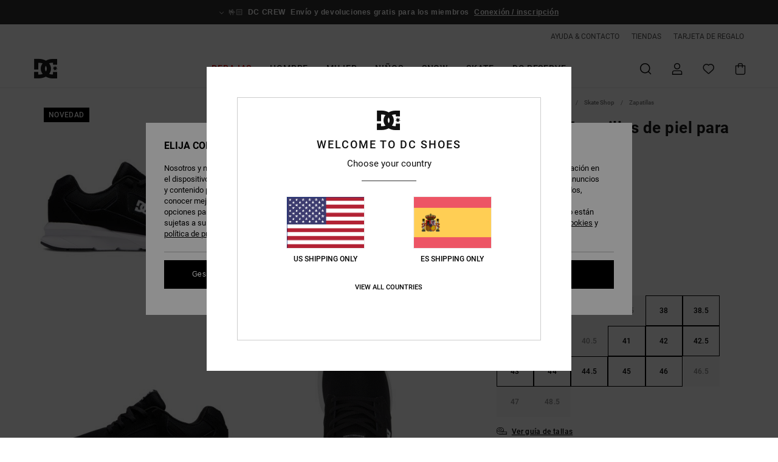

--- FILE ---
content_type: text/html;charset=UTF-8
request_url: https://www.dcshoes.es/skyline---zapatillas-de-piel-para-hombre-ADYS400066.html?dwvar_ADYS400066_color=owh&dwvar_ADYS400066_size=7%20%20%20d
body_size: 41478
content:
<!DOCTYPE html>







<html lang="es-es" class="no-js dc-theme">





































<head>


<link rel="preload" as="font" href="https://cdn.napali.app/fonts/roboto/roboto-regular.woff2" type="font/woff2" crossorigin>

<link rel="preload" as="font" href="https://cdn.napali.app/fonts/roboto/roboto-light.woff2" type="font/woff2" crossorigin>

<link rel="preload" as="font" href="https://cdn.napali.app/fonts/roboto/roboto-medium.woff2" type="font/woff2" crossorigin>

<link rel="preload" as="font" href="https://cdn.napali.app/fonts/roboto/roboto-bold.woff2" type="font/woff2" crossorigin>

<link rel="preload" as="font" href="https://cdn.napali.app/fonts/DCShoesIcons/DCShoesIcons.woff2" type="font/woff2" crossorigin>

<link rel="preload" as="font" href="https://cdn.napali.app/fonts/StyleashGlobal/StyleashGlobal.woff2" type="font/woff2" crossorigin>





    <title>Skyline - Zapatillas de piel para hombre | DC Shoes</title>
 







































<link rel="apple-touch-icon" sizes="180x180" href="https://www.dcshoes.es/on/demandware.static/Sites-DC-ES-Site/-/default/dwb31d3333/images/favicons/apple-icon-180x180.png">
<link rel="icon" type="image/png" sizes="32x32" href="https://www.dcshoes.es/on/demandware.static/Sites-DC-ES-Site/-/default/dwe4fb5b41/images/favicons/favicon-32x32.png">
<link rel="icon" type="image/png" sizes="16x16" href="https://www.dcshoes.es/on/demandware.static/Sites-DC-ES-Site/-/default/dwc1a3dd9b/images/favicons/favicon-16x16.png">
<link rel="manifest" crossorigin="use-credentials" href="/on/demandware.store/Sites-DC-ES-Site/es_ES/Page-ManifestJson">
<link rel="mask-icon" href="https://www.dcshoes.es/on/demandware.static/Sites-DC-ES-Site/-/default/dw8d6f1cea/images/favicons/safari-pinned-tab.svg" color="#000000">
<meta name="msapplication-TileColor" content="#ffffff">
<meta name="msapplication-TileImage" content="https://www.dcshoes.es/on/demandware.static/Sites-DC-ES-Site/-/default/dwc3ca7dd0/images/favicons/ms-icon-150x150.png">
<meta name="theme-color" content="#ffffff">



<meta name="viewport" content="width=device-width, initial-scale=1, maximum-scale=1.0, user-scalable=no" />










<meta http-equiv="X-UA-Compatible" content="IE=edge,chrome=1" />






    

    
        
            <link rel="alternate" hreflang="es-ES" href="https://www.dcshoes.es/skyline---zapatillas-de-piel-para-hombre-ADYS400066.html" />
        
    
        
            <link rel="alternate" hreflang="en-IE" href="https://www.dcshoes.ie/skyline---leather-shoes-for-men-ADYS400066.html" />
        
    
        
            <link rel="alternate" hreflang="en-GB" href="https://www.dcshoes.co.uk/skyline---leather-shoes-for-men-ADYS400066.html" />
        
    
        
            <link rel="alternate" hreflang="da-DK" href="https://www.dcshoes.dk/skyline---leather-shoes-for-men-ADYS400066.html" />
        
    
        
            <link rel="alternate" hreflang="nl-BE" href="https://www.dcshoes-belgium.be/nl/skyline---leren-schoenen-voor-heren-ADYS400066.html" />
        
    
        
            <link rel="alternate" hreflang="de-AT" href="https://www.dcshoes-austria.at/skyline---lederschuhe-fur-m%C3%A4nner-ADYS400066.html" />
        
    
        
            <link rel="alternate" hreflang="de-DE" href="https://www.dcshoes.de/skyline---lederschuhe-fur-manner-ADYS400066.html" />
        
    
        
            <link rel="alternate" hreflang="lb-LU" href="https://www.dcshoes.lu/skyline---leather-shoes-for-men-ADYS400066.html" />
        
    
        
            <link rel="alternate" hreflang="fr-FR" href="https://www.dcshoes.fr/skyline---chaussures-en-cuir-pour-homme-ADYS400066.html" />
        
    
        
            <link rel="alternate" hreflang="de-CH" href="https://www.dcshoes.ch/skyline---lederschuhe-fur-manner-ADYS400066.html" />
        
    
        
            <link rel="alternate" hreflang="nl-NL" href="https://www.dcshoes-netherlands.nl/skyline---leren-schoenen-voor-heren-ADYS400066.html" />
        
    
        
            <link rel="alternate" hreflang="sv-SE" href="https://www.dcshoes.se/skyline---leather-shoes-for-men-ADYS400066.html" />
        
    
        
            <link rel="alternate" hreflang="it-IT" href="https://www.dcshoes.it/skyline---scarpe-di-pelle-da-uomo-ADYS400066.html" />
        
    
        
            <link rel="alternate" hreflang="fr-BE" href="https://www.dcshoes-belgium.be/skyline---chaussures-en-cuir-pour-homme-ADYS400066.html" />
        
    




    
    



    <meta property="fb:app_id" content="440879795979250"/>








<meta http-equiv="content-type" content="text/html; charset=UTF-8" />







    
    
    











    
        
    
    
    
    <link rel="canonical" href="https://www.dcshoes.es/skyline---zapatillas-de-piel-para-hombre-ADYS400066.html" />

    

    <meta property="og:url" content="https://www.dcshoes.es/skyline---zapatillas-de-piel-para-hombre-ADYS400066.html"/>

    
    
    
    <meta property="og:image" content="https://images.napali.app/global/dcshoes-products/all/default/xlarge/adys400066_dcshoes,p_bkw_frt2.jpg" />
    
    
    
    
    <meta property="og:price:amount" content="70.00" />
    <meta property="og:price:standard_amount" content="0.00" />

    
        
            
            
            <meta name="product:color" content="BLACK/WHITE" />
            <meta name="product:color:id" content="bkw" />
        
    




<script>
    (function(w,d,u){w.readyQ=[];w.bindReadyQ=[];function p(x,y){if(x=="ready"){w.bindReadyQ.push(y);}else{w.readyQ.push(x);}};var a={ready:p,bind:p};w.$=w.jQuery=function(f){if(f===d||f===u){return a}else{p(f)}}})(window,document)
</script>



<script>
    var dw_image_path="https://www.dcshoes.es/on/demandware.static/Sites-DC-ES-Site/-/es_ES/v1768778066582/images/";
    var dw_css_compiled_path="https://www.dcshoes.es/on/demandware.static/Sites-DC-ES-Site/-/es_ES/v1768778066582/css/compiled/";
    var dw_css_path="https://www.dcshoes.es/on/demandware.static/Sites-DC-ES-Site/-/es_ES/v1768778066582/css/";
    var dw_js_path="https://www.dcshoes.es/on/demandware.static/Sites-DC-ES-Site/-/es_ES/v1768778066582/js/";
    var dw_lib_path="https://www.dcshoes.es/on/demandware.static/Sites-DC-ES-Site/-/es_ES/v1768778066582/lib/";
    var deffered_css_files= [];
    var deffered_js_files= [];
</script>



<script src="https://www.dcshoes.es/on/demandware.static/Sites-DC-ES-Site/-/es_ES/v1768778066582/lib/jquery/js/jquery/jquery-1.7.2.min.js"></script>




    <script async src="https://www.google.com/recaptcha/api.js?render=6LdMGh4hAAAAADZCiVKlF4ZDGVk57SW9xjSHVDjR"></script>


<link href="https://www.dcshoes.es/on/demandware.static/Sites-DC-ES-Site/-/es_ES/v1768778066582/css/global_generated_pdp.css" rel="stylesheet" type="text/css" />



    <!-- optionally increase loading priority -->
    <link rel="preload" as="style" href="https://www.dcshoes.es/on/demandware.static/Sites-DC-ES-Site/-/es_ES/v1768778066582/css/compiled/product/product_includes.css">

    <!-- core asynchronous functionality -->
    <link rel="stylesheet" media="print" onload="this.onload=null;this.removeAttribute('media');" href="https://www.dcshoes.es/on/demandware.static/Sites-DC-ES-Site/-/es_ES/v1768778066582/css/compiled/product/product_includes.css">

    <!-- no-JS fallback -->
    <noscript>
        <link rel="stylesheet" href="https://www.dcshoes.es/on/demandware.static/Sites-DC-ES-Site/-/es_ES/v1768778066582/css/compiled/product/product_includes.css">
    </noscript>
 



<script type="application/ld+json">
	{"@context":"http://schema.org/","@type":"Product","name":"Skyline - Zapatillas de piel para hombre","image":["https://images.napali.app/global/dcshoes-products/all/default/small/adys400066_dcshoes,p_bkw_frt2.jpg","https://images.napali.app/global/dcshoes-products/all/default/medium/adys400066_dcshoes,p_bkw_frt2.jpg","https://images.napali.app/global/dcshoes-products/all/default/large/adys400066_dcshoes,p_bkw_frt2.jpg"],"description":"Dcshoes ADYS400066</br>Skyline - Zapatillas de piel para hombre","sku":"3613376446401","brand":{"@type":"Brand","name":"dcshoes"},"offers":{"url":"https://www.dcshoes.es/skyline---zapatillas-de-piel-para-hombre-3613376446401.html","@type":"Offer","priceCurrency":"EUR","price":"70.00","availability":"http://schema.org/InStock"}}
</script>




    
    
    
    
    
    
    
    

    

    <script type="text/javascript" class="ajax-success-eval">
        var utag_page_specific_data_5023 = {"pdp_product_msrp":"70.00","pdp_product_mkd":"0.00","pdp_product_discount":"0.00","pdp_product_gross":"70.00","pdp_product_net":"70.00","pdp_product_flag":"fp"};
        var utag_data = typeof utag_data !== 'undefined' ? Object.assign(utag_data, utag_page_specific_data_5023) : utag_page_specific_data_5023;
    </script>



    
    
    
        <script type="text/javascript">
            var utag_core_data = {"customer_groups":["Everyone","Unregistered","everyone-threshold","unregistered-vp-excl"],"cart_quantity_array":[],"order_loyalty_or_promocode":[],"order_loyalty_or_promotionID":[],"order_loyalty_or_exp":[],"order_loyalty_or_type":[],"page_categories":["skate","shop","shoes"],"page_en_site_section":"skate:shop:shoes","page_pagename":"skate:shop:shoes:product details","page_type":"pdp_single","event_name":"product_view","product_promotion_id":[],"search_results":"0","site_brand":"dc","site_country":"es","site_currency_code":"EUR","site_language":"es","site_region":"europe","site_type":"ecommerce","visit_authentication_status":"anonymous","page_site_section_new":"skate","page_site_section1_new":"shop","page_site_section2_new":"shoes","page_browsing_category_id":"skate_shop_shoes","product_id":["3613376445855"],"product_qty":["1"],"product_gross":["32.50"],"product_net":["32.50"],"product_discount":["0.00"],"product_md_displayed":["1"],"product_material":["ADYS400066-dnw"],"product_mkd":["32.50"],"product_msrp":["65.00"],"product_season":["213"],"product_title":["Skyline - Zapatillas de piel para hombre"],"product_category":["men-young_mens-skate_lifestyle-footwear-shoes-cold_cement_shoe"],"product_brand":["dcshoes"],"product_gender":[null],"product_color":["dnw"],"product_size":["10  d"],"product_attributes":[],"product_restriction":[""],"pdp_product_flag":["mkd"],"cart_amount_ttc":"0.00"};
            var htag_data = {"product_attributes":[{"SAPGender":"Men","_hrB2bCharacteristics":[],"activity_use":["skate","casual"],"age":["adult"],"avataxClassId":"PC040144","category":["footwear"],"closure":["laces"],"dcshoes-category":["shoes"],"dcshoes-gender":["men"],"dcshoes-segment":["footwear"],"dcshoes-shoematerial":["nubuck"],"dcshoes-shoestyle":["skyline"],"dcshoes-shoetype":["low_top"],"division":["dcshoes"],"fabric_main":["leather_upper"],"fabric_subtype":["mesh"],"footwear_height":["mid","low"],"gender":["men"],"hrB2bCharacteristics":"Parte superior de nobuk y malla","hrB2bDescription":"Zapatillas de piel para Hombre. Características incluyen: Parte superior de nobuk y malla, Suela intermedia Unilite™ para mayor sujeción y un confort ligero, Plantilla Ortholite que aporta amortiguación y Tacos de goma en la suela externa para mayor tracción.","hrCharacteristics":[],"hrComposition":"<p>Cuerpo: Cuero(Vaca), Material Interior: Textil / Suela Exterior: Goma</p>","hrDescriptionLong":"<p>&nbsp;</p>","hrDescriptionShort":"Skyline - Zapatillas de piel para hombre","hrLabelWeb":"Skyline - Zapatillas de piel para hombre","hrNameOnly":"Skyline","hrTarget":"Hombre","insole":["cushioned"],"jsonVariationsByColor":"{\"1AB\":[\"3613377691503\",\"3613377691510\",\"3613377691527\",\"3613377691534\",\"3613377691541\",\"3613377691558\",\"3613377691565\",\"3613377691572\",\"3613377691589\",\"3613377691596\",\"3613377691602\",\"3613377728698\",\"3613377728704\",\"3613377728711\",\"3613377728728\",\"3613377728735\",\"3613377728742\",\"3613377728759\",\"3613377728766\",\"3613377728773\"],\"3BK\":[\"3613376446777\",\"3613376446784\",\"3613376446791\",\"3613376446807\",\"3613376446814\",\"3613376446821\",\"3613376446838\",\"3613376446845\",\"3613376446890\",\"3613376446906\",\"3613376446913\",\"3613376446920\",\"3613376446937\",\"3613376446944\",\"3613376446951\",\"3613376446968\"],\"BHE\":[\"3613376855609\",\"3613376855616\",\"3613376855623\",\"3613376855630\",\"3613376855647\",\"3613376855654\",\"3613376855661\",\"3613376855678\",\"3613376855685\",\"3613376855692\",\"3613376855708\",\"3613376855715\",\"3613376855722\",\"3613376855739\",\"3613376855746\",\"3613376855753\",\"3613376855760\",\"3613376855777\",\"3613376855784\",\"3613376855791\"],\"BKW\":[\"3613376446210\",\"3613376446227\",\"3613376446234\",\"3613376446241\",\"3613376446258\",\"3613376446265\",\"3613376446272\",\"3613376446289\",\"3613376446296\",\"3613376446302\",\"3613376446319\",\"3613376446326\",\"3613376446333\",\"3613376446340\",\"3613376446357\",\"3613376446364\",\"3613376446371\",\"3613376446388\",\"3613376446395\",\"3613376446401\"],\"BLR\":[\"3613376836349\",\"3613376836356\",\"3613376836363\",\"3613376836370\",\"3613376836387\",\"3613376836394\",\"3613376836400\",\"3613376836417\",\"3613376864496\",\"3613376864502\",\"3613376864519\",\"3613376864526\",\"3613376864533\",\"3613376864540\",\"3613376864557\",\"3613376864564\",\"3613376864571\",\"3613376864588\",\"3613376864595\",\"3613376864601\"],\"BWF\":[\"3613378189610\",\"3613378189641\",\"3613378189658\",\"3613378189665\",\"3613378189672\",\"3613378189740\"],\"DGR\":[\"3613378950746\",\"3613378950753\",\"3613378950760\",\"3613378950777\",\"3613378950784\",\"3613378950791\",\"3613378950807\",\"3613378950814\",\"3613378950821\",\"3613378950838\",\"3613378950845\",\"3613378950852\",\"3613378950869\",\"3613378950876\",\"3613378950883\",\"3613378950890\"],\"DNC\":[\"3613377698847\",\"3613377698854\",\"3613377698861\",\"3613377698878\",\"3613377698885\",\"3613377698892\",\"3613377698908\",\"3613377698915\",\"3613377698922\",\"3613377698939\",\"3613377698946\",\"3613377714981\",\"3613377714998\",\"3613377715001\",\"3613377715018\",\"3613377715025\",\"3613377715032\",\"3613377715049\",\"3613377715056\",\"3613377715063\"],\"DNW\":[\"3613376445855\",\"3613376445862\",\"3613376445879\",\"3613376445886\",\"3613376445893\",\"3613376445909\",\"3613376445916\",\"3613376445923\",\"3613376445930\",\"3613376445947\",\"3613376445954\",\"3613376445961\",\"3613376445978\",\"3613376445985\",\"3613376445992\",\"3613376446005\",\"3613376446012\",\"3613376446029\",\"3613376446036\",\"3613376446043\"],\"OWH\":[\"3613376831689\",\"3613376831696\",\"3613376831702\",\"3613376831719\",\"3613376831726\",\"3613376831733\",\"3613376831740\",\"3613376831757\",\"3613376831764\",\"3613376831771\",\"3613376831788\",\"3613376864281\",\"3613376864298\",\"3613376864304\",\"3613376864311\",\"3613376864328\",\"3613376864335\",\"3613376864342\",\"3613376864359\",\"3613376864366\"],\"WEA\":[\"3613378957172\",\"3613378957189\",\"3613378957196\",\"3613378957202\",\"3613378957219\",\"3613378957226\",\"3613378957233\",\"3613378957240\",\"3613378957257\",\"3613378957264\",\"3613378957271\",\"3613378957288\",\"3613378957295\",\"3613378957301\",\"3613378957318\",\"3613378957325\"],\"WRD\":[\"3613379511410\",\"3613379511427\",\"3613379511434\",\"3613379511441\",\"3613379511458\",\"3613379511465\",\"3613379511472\",\"3613379511489\",\"3613379511496\",\"3613379511502\",\"3613379511519\",\"3613379511526\",\"3613379511533\",\"3613379511540\",\"3613379511557\",\"3613379511564\"],\"WTR\":[\"3613378165942\",\"3613378165959\",\"3613378165966\",\"3613378165973\",\"3613378165980\",\"3613378165997\",\"3613378166000\",\"3613378166017\",\"3613378166024\",\"3613378166031\",\"3613378166048\",\"3613378166055\",\"3613378166062\",\"3613378166079\",\"3613378166086\",\"3613378166093\"],\"XCKW\":[\"3613377726540\",\"3613377726557\",\"3613377726564\",\"3613377726571\",\"3613377726588\",\"3613377726595\",\"3613377726601\",\"3613377726618\",\"3613377726625\",\"3613377726632\",\"3613377726649\",\"3613377726656\",\"3613377726663\",\"3613377726670\",\"3613377726687\",\"3613377726694\",\"3613377726700\",\"3613377726717\",\"3613377726724\",\"3613377726731\"],\"XKSY\":[\"3613378172964\",\"3613378172971\",\"3613378172988\",\"3613378172995\",\"3613378173008\",\"3613378173015\",\"3613378173022\",\"3613378173039\",\"3613378173046\",\"3613378173053\",\"3613378173060\",\"3613378173077\",\"3613378173084\",\"3613378173091\",\"3613378173107\",\"3613378173114\"],\"XSBS\":[\"3613379516958\",\"3613379516965\",\"3613379516972\",\"3613379516989\",\"3613379516996\",\"3613379517009\",\"3613379517016\",\"3613379517023\",\"3613379517030\",\"3613379517047\",\"3613379517054\",\"3613379517061\",\"3613379517078\",\"3613379517085\",\"3613379517092\",\"3613379517108\"],\"XSSR\":[\"3613376445527\",\"3613376445534\",\"3613376445541\",\"3613376445558\",\"3613376445565\",\"3613376445572\",\"3613376445589\",\"3613376445596\",\"3613376445602\",\"3613376445619\",\"3613376445626\",\"3613376445633\",\"3613376445640\",\"3613376445657\",\"3613376445664\",\"3613376445671\",\"3613376445688\",\"3613376445695\",\"3613376445701\",\"3613376445718\"],\"XSSW\":[\"3613377693057\",\"3613377693064\",\"3613377693071\",\"3613377693088\",\"3613377693095\",\"3613377693101\",\"3613377693118\",\"3613377693125\",\"3613377693132\",\"3613377693149\",\"3613377693156\",\"3613377693163\",\"3613377693170\",\"3613377693187\",\"3613377693194\",\"3613377693200\",\"3613377693217\",\"3613377693224\",\"3613377693231\",\"3613377693248\"],\"XSWB\":[\"3613376830941\",\"3613376830958\",\"3613376830965\",\"3613376830972\",\"3613376830989\",\"3613376830996\",\"3613376831009\",\"3613376831016\",\"3613376831023\",\"3613376831030\",\"3613376831047\",\"3613376859683\",\"3613376859690\",\"3613376859706\",\"3613376859713\",\"3613376859720\",\"3613376859737\",\"3613376859744\"]}","lining":["textile"],"madeIn":"VN","men":"1","outsole":["rubber"],"parent_type":["shoes"],"prod_collection":["essentials"],"sizeChartID":"sizechart_men_footwear","subtype":["sneaker"],"technology":["unilite","ortholite"],"upper_material":["nubuck_mesh"]}]};
            var utag_data = typeof utag_data !== 'undefined' ? Object.assign(utag_core_data, utag_data) : utag_core_data;
            var tlm_session = {};
            var tlm_events = {};

            if (typeof res_analytics != 'undefined') {
                if (res_analytics.site_version && typeof utag_data !== 'undefined') {
                    utag_data.site_responsive_version = 'responsive:'+res_analytics.site_version;
                }
            }

            // post page display utag processing
            try {

                if (typeof globalTms !== 'undefined') {
                    globalTms.addPhotoVideo();
                } else {
                    // well, we can wait...
                    document.addEventListener('brd-tms-before-page', function () {
                        globalTms.addPhotoVideo();
                    })
                }

                // category_nb_material
                if ($('#productssearchresult').length) {
                    utag_data.category_nb_material = ''+$('#productssearchresult .isproductgrid .producttile').length;
                }
                //page_filter_criteria
                if (typeof getCurrentRefinements === 'function') {
                    var gtm_curref = getCurrentRefinements();
                    for (i in gtm_curref) {
                        if (typeof (gtm_curref[i]) == 'object') {
                            var _name = gtm_curref[i].name;
                            var _values = gtm_curref[i].values.split("%7C");
                            if (_values.length > 0) {
                                var _final_value = '';
                                for (var j = 0; j < _values.length; j++) {
                                    if (j != 0) _final_value += ';'
                                    _final_value += _values[j];
                                }
                                if (typeof utag_data.page_filter_criteria === 'undefined') utag_data.page_filter_criteria = '';
                                if (utag_data.page_filter_criteria.length > 0) utag_data.page_filter_criteria += "|";
                                utag_data.page_filter_criteria += _name.replace("refinementColor", "color") + ":" + _final_value;
                            }
                        }
                    }
                }
            } catch(e) {/* console.log('tealium: ',e) */}

        </script>
        
    




<script src="//tags.tiqcdn.com/utag/quiksilver/emea-core/prod/utag.sync.js"></script>










<script type="text/javascript">//<!--
/* <![CDATA[ (head-active_data.js) */
var dw = (window.dw || {});
dw.ac = {
    _analytics: null,
    _events: [],
    _category: "",
    _searchData: "",
    _anact: "",
    _anact_nohit_tag: "",
    _analytics_enabled: "true",
    _timeZone: "Europe/Madrid",
    _capture: function(configs) {
        if (Object.prototype.toString.call(configs) === "[object Array]") {
            configs.forEach(captureObject);
            return;
        }
        dw.ac._events.push(configs);
    },
	capture: function() { 
		dw.ac._capture(arguments);
		// send to CQ as well:
		if (window.CQuotient) {
			window.CQuotient.trackEventsFromAC(arguments);
		}
	},
    EV_PRD_SEARCHHIT: "searchhit",
    EV_PRD_DETAIL: "detail",
    EV_PRD_RECOMMENDATION: "recommendation",
    EV_PRD_SETPRODUCT: "setproduct",
    applyContext: function(context) {
        if (typeof context === "object" && context.hasOwnProperty("category")) {
        	dw.ac._category = context.category;
        }
        if (typeof context === "object" && context.hasOwnProperty("searchData")) {
        	dw.ac._searchData = context.searchData;
        }
    },
    setDWAnalytics: function(analytics) {
        dw.ac._analytics = analytics;
    },
    eventsIsEmpty: function() {
        return 0 == dw.ac._events.length;
    }
};
/* ]]> */
// -->
</script>
<script type="text/javascript">//<!--
/* <![CDATA[ (head-cquotient.js) */
var CQuotient = window.CQuotient = {};
CQuotient.clientId = 'aahh-DC-ES';
CQuotient.realm = 'AAHH';
CQuotient.siteId = 'DC-ES';
CQuotient.instanceType = 'prd';
CQuotient.locale = 'es_ES';
CQuotient.fbPixelId = '__UNKNOWN__';
CQuotient.activities = [];
CQuotient.cqcid='';
CQuotient.cquid='';
CQuotient.cqeid='';
CQuotient.cqlid='';
CQuotient.apiHost='api.cquotient.com';
/* Turn this on to test against Staging Einstein */
/* CQuotient.useTest= true; */
CQuotient.useTest = ('true' === 'false');
CQuotient.initFromCookies = function () {
	var ca = document.cookie.split(';');
	for(var i=0;i < ca.length;i++) {
	  var c = ca[i];
	  while (c.charAt(0)==' ') c = c.substring(1,c.length);
	  if (c.indexOf('cqcid=') == 0) {
		CQuotient.cqcid=c.substring('cqcid='.length,c.length);
	  } else if (c.indexOf('cquid=') == 0) {
		  var value = c.substring('cquid='.length,c.length);
		  if (value) {
		  	var split_value = value.split("|", 3);
		  	if (split_value.length > 0) {
			  CQuotient.cquid=split_value[0];
		  	}
		  	if (split_value.length > 1) {
			  CQuotient.cqeid=split_value[1];
		  	}
		  	if (split_value.length > 2) {
			  CQuotient.cqlid=split_value[2];
		  	}
		  }
	  }
	}
}
CQuotient.getCQCookieId = function () {
	if(window.CQuotient.cqcid == '')
		window.CQuotient.initFromCookies();
	return window.CQuotient.cqcid;
};
CQuotient.getCQUserId = function () {
	if(window.CQuotient.cquid == '')
		window.CQuotient.initFromCookies();
	return window.CQuotient.cquid;
};
CQuotient.getCQHashedEmail = function () {
	if(window.CQuotient.cqeid == '')
		window.CQuotient.initFromCookies();
	return window.CQuotient.cqeid;
};
CQuotient.getCQHashedLogin = function () {
	if(window.CQuotient.cqlid == '')
		window.CQuotient.initFromCookies();
	return window.CQuotient.cqlid;
};
CQuotient.trackEventsFromAC = function (/* Object or Array */ events) {
try {
	if (Object.prototype.toString.call(events) === "[object Array]") {
		events.forEach(_trackASingleCQEvent);
	} else {
		CQuotient._trackASingleCQEvent(events);
	}
} catch(err) {}
};
CQuotient._trackASingleCQEvent = function ( /* Object */ event) {
	if (event && event.id) {
		if (event.type === dw.ac.EV_PRD_DETAIL) {
			CQuotient.trackViewProduct( {id:'', alt_id: event.id, type: 'raw_sku'} );
		} // not handling the other dw.ac.* events currently
	}
};
CQuotient.trackViewProduct = function(/* Object */ cqParamData){
	var cq_params = {};
	cq_params.cookieId = CQuotient.getCQCookieId();
	cq_params.userId = CQuotient.getCQUserId();
	cq_params.emailId = CQuotient.getCQHashedEmail();
	cq_params.loginId = CQuotient.getCQHashedLogin();
	cq_params.product = cqParamData.product;
	cq_params.realm = cqParamData.realm;
	cq_params.siteId = cqParamData.siteId;
	cq_params.instanceType = cqParamData.instanceType;
	cq_params.locale = CQuotient.locale;
	
	if(CQuotient.sendActivity) {
		CQuotient.sendActivity(CQuotient.clientId, 'viewProduct', cq_params);
	} else {
		CQuotient.activities.push({activityType: 'viewProduct', parameters: cq_params});
	}
};
/* ]]> */
// -->
</script>
<!-- Demandware Apple Pay -->

<style type="text/css">ISAPPLEPAY{display:inline}.dw-apple-pay-button,.dw-apple-pay-button:hover,.dw-apple-pay-button:active{background-color:black;background-image:-webkit-named-image(apple-pay-logo-white);background-position:50% 50%;background-repeat:no-repeat;background-size:75% 60%;border-radius:5px;border:1px solid black;box-sizing:border-box;margin:5px auto;min-height:30px;min-width:100px;padding:0}
.dw-apple-pay-button:after{content:'Apple Pay';visibility:hidden}.dw-apple-pay-button.dw-apple-pay-logo-white{background-color:white;border-color:white;background-image:-webkit-named-image(apple-pay-logo-black);color:black}.dw-apple-pay-button.dw-apple-pay-logo-white.dw-apple-pay-border{border-color:black}</style>





</head>
<body class="pt_productdetails DC">

	 

	
<div class="page-content ">

    <script>
	var tlm_account = 'quiksilver'
    	,tlm_profile = 'emea-core'
    	,tlm_env = 'prod'
    	,tlm_url = '//tags.tiqcdn.com/utag/'+tlm_account+'/'+tlm_profile+'/'+tlm_env+'/utag.js'
    	,gtms_url = 'https://www.dcshoes.es/on/demandware.static/Sites-DC-ES-Site/-/es_ES/v1768778066582/js/globalTms.js'
    	,loadGlobalTms = function(){
    		a=gtms_url;b=document;c='script';d=b.createElement(c);
    		d.src=a;d.type='text/java'+c;d.async=1;
    		a=b.getElementsByTagName(c)[0];a.parentNode.insertBefore(d,a);
   		}
   		;
	
	(function(a,b,c,d){
    a=tlm_url;b=document;c='script';d=b.createElement(c);
    d.onload=loadGlobalTms();d.src=a;d.type='text/java'+c;d.async=1;
    a=b.getElementsByTagName(c)[0];a.parentNode.insertBefore(d,a);
   	})();
</script>










<a tabindex="1" id="" class="screen-reader-text" href="#r-productname">Pasar a la informaci&oacute;n del producto</a>






<div class="r-h-container " id="top-header">
    






<link rel="preload" href="//cdn.napali.app/static/DC/default/category-assets/experiences/recurring/ticker/css/r-bo-ticker.min.css" as="style" onload="this.onload=null;this.rel='stylesheet'">
<noscript>
    <link rel="stylesheet" href="//cdn.napali.app/static/DC/default/category-assets/experiences/recurring/ticker/css/r-bo-ticker.min.css">
</noscript>
<script async defer src="//cdn.napali.app/static/DC/default/category-assets/experiences/recurring/ticker/js/r-bo-ticker.min.js"></script>



<div id="r-bo-ticker-top-container">
    <article class="r-bo-ticker">
        <div class="header_background"></div>
        <div class="opacity_filter"></div>
        <div class="r-bo-ticker-container">
            <div class="slides-container my-unslider--ticker" id="slider">
                <ul>
                    
	 


	



    <div class="slot-item slot-item-ticker-header" data-sid="ticker-header">
        
            
            





    
	
	<div class="contentasset addimgalt contentasset-ticker-bo-everyone" data-cid="ticker-bo-everyone" data-content-title="ticker-bo-everyone">
		<!-- dwMarker="content" dwContentID="cc84a29f885e75e4bfd4d5dc3c" -->
		
			<li class="content">
    <div class="content-container">
        <div class="content-left" data-description="Entrega%20est%C3%A1ndar%2C%20punto%20de%20recogida%2C%20en%20tienda.%20Gratis%20para%20socios.%C2%A0%3Cbr%3E%3Cbr%3EDevoluciones%20en%2030%20d%C3%ADas.%20%C2%A0Gratuitas%20para%20socios.">
            <!-- <span class="arrow-down"></span> -->
            <span class="icon-ico_arrow_down arrow-down"></span>
            <span class="emoji">🤟🏻</span>
            <h4 class="title" style="color: #00000" data-color="#00000">DC CREW</h4>
            <p class="sub-title">Envío y devoluciones gratis para los miembros</p>
        </div>
        
            
                <span class="cta login-register-popup-link">Conexión / inscripción</span>
            
        
    </div>
</li>
		
	</div>


        
    </div>
 
	
                </ul>
                <div class="slides-container-arrow-shadow-left"></div>
                <div class="slides-container-arrow-shadow-right"></div>
                <div class="slides-container-arrow-left"><span class="icon-ico_arrow_left"></span></div>
                <div class="slides-container-arrow-right"><span class="icon-ico_arrow_right"></span></div>
            </div>
        </div>
        <div class="info-panel" style="display: none;">
            <ul class="info-panel-content"></ul>
            <div class="close"></div>
        </div>
    </article>
</div>

    <div class="r-th-container">
        <div class="r-th-ticker">
    
	 


	



    <div class="slot-item slot-item-top-header-ticker" data-sid="top-header-ticker">
        
    </div>
 
	
</div>

        

<div class="r-th-menu">
    <div class="r-th-menu-links">
        


        
	 


	



    <div class="slot-item slot-item-top-header-link1" data-sid="top-header-link1">
        
            
            





    
	
	<div class="contentasset addimgalt contentasset-header_helpcontact" data-cid="header_helpcontact" data-content-title="Header_HelpContact">
		<!-- dwMarker="content" dwContentID="fd63685f935c24ce09e75ca1e2" -->
		
			<button class="r-bh-panel-action r-th-help" aria-haspopup="true" data-title="Ayuda & Contacto" title="Ayuda & Contacto"
                aria-label="Ayuda & Contacto">
 AYUDA & CONTACTO
 </button>
		
	</div>


        
    </div>
 
	
        
	 


	



    <div class="slot-item slot-item-top-header-link2" data-sid="top-header-link2">
        
            
            





    
	
	<div class="contentasset addimgalt contentasset-header_storelocator" data-cid="header_storelocator" data-content-title="Header-StoreLocator">
		<!-- dwMarker="content" dwContentID="d762dc67cfc201a71049c41dbf" -->
		
			<a href="https://www.dcshoes.es/tiendas" class="r-th-store" title="Tiendas" aria-label="Tiendas">
                TIENDAS
 </a>
		
	</div>


        
    </div>
 
	
        
	 


	



    <div class="slot-item slot-item-top-header-link3" data-sid="top-header-link3">
        
            
            





    
	
	<div class="contentasset addimgalt contentasset-header_wishlist" data-cid="header_wishlist" data-content-title="Header_Wishlist">
		<!-- dwMarker="content" dwContentID="35d8b6d5be78e05819f75f4a63" -->
		
			<a href="https://www.dcshoes.es/wishlist" class="r-th-whish for-mobile" title="Wishlist" aria-label="Wishlist">
 LISTA DE FAVORITOS
                </a>
		
	</div>


        
    </div>
 
	
        
	 


	



    <div class="slot-item slot-item-top-header-link4" data-sid="top-header-link4">
        
            
            





    
	
	<div class="contentasset addimgalt contentasset-header_giftcards" data-cid="header_giftcards" data-content-title="Header_GiftCards">
		<!-- dwMarker="content" dwContentID="b10a6f990784794e1b66051cb5" -->
		
			<a href="https://www.dcshoes.es/gift-card-landing.html" class="r-th-gift" title="Tarjeta de Regalo" aria-label="Giftcards">
                TARJETA DE REGALO
 </a>
		
	</div>


        
    </div>
 
	
        
	 

	
        
	 

	
    </div>
</div>

    </div>
    <div class="r-bh-container">
        <div class="r-bh-content">
            







































<div class="r-bh-logo DC">
    <a href="https://www.dcshoes.es/" title="DC Shoes" aria-label="DC Shoes"></a>
</div>
<div class="r-bh-nav">
    <div class="r-bh-nav-open">
        <button class="r-bh-btn r-bh-navbtn"></button>
    </div>

    <div class="r-bh-slide">
        <div class="r-bh-navtitle"></div>
        <div class="r-bh-searchcontainer">
    <form role="search" action="/on/demandware.store/Sites-DC-ES-Site/es_ES/Search-Show" name="einsteinSearch" class="ajaxSubmit">
        
        <div class="r-bh-search--input-container">
            <input class="r-bh-search--input" name="r-bh-search--input" type="text" autocomplete="off" aria-label="Buscar" aria-expanded="true" placeholder="Buscar">
            <div class="r-bh-search--input-reset">Restablecer</div>
            <div class="r-bh-search--input-close"></div>
        </div>
    </form>
</div>

        <div class="r-bh-menu">
            <div class="r-bh-menu-scrollbar">
                
                    <ul class="r-bh-navitems r-bh-navlevel1 r-bh-translate-0">
                        
                            

                            <li class="r-bh-navitem">
                                
                                    <a href="https://www.dcshoes.es/rebajas/" class="r-bh-navlink r-bh-navfold r-bh-navlinklevel1" aria-haspopup="true"
                                        aria-expanded="false" target="_self" aria-controls="aria-control-sales">
                                        Rebajas
                                    </a>
                                

                                
                                    






  



    <div class="r-bh-navitems r-bh-navlevel2" aria-hidden="true" id="aria-control-sales">

        
        

        

            

                

                <ul class="r-bh-column ">

                    <li class="r-bh-navitem" data-test="12" data-retest="18">
                        
                            <a href="https://www.dcshoes.es/rebajas-hombre/" class="r-bh-navlink r-bh-navfold" aria-haspopup="true" aria-expanded="false" aria-controls="aria-control-sales_men">
                                Rebajas Hombre
                            </a>
                        

                        <div class="r-bh-navitems r-bh-navlevel3" aria-hidden="true" id="aria-control-sales_men">

                            <ul class="r-bh-navitems-group">
                                

                                
                                    

                                    <li class="r-bh-navitem">

                                        

                                        
                                            <a href="https://www.dcshoes.es/rebajas-zapatos-hombre/" class="r-bh-navlink r-bh-navlink--bold " aria-haspopup="false" aria-expanded="false" aria-controls="aria-control-sales_men_footwear">
                                                Zapatos
                                            </a>
                                        
                                    </li>

                                    

                                
                                    

                                    <li class="r-bh-navitem">

                                        

                                        
                                            <a href="https://www.dcshoes.es/rebajas-ropa-hombre/" class="r-bh-navlink r-bh-navlink--bold " aria-haspopup="false" aria-expanded="false" aria-controls="aria-control-sales_men_clothing">
                                                Ropa
                                            </a>
                                        
                                    </li>

                                    

                                
                                    

                                    <li class="r-bh-navitem">

                                        

                                        
                                            <a href="https://www.dcshoes.es/rebajas-complementos-hombre/" class="r-bh-navlink r-bh-navlink--bold " aria-haspopup="false" aria-expanded="false" aria-controls="aria-control-sales_men_accessories">
                                                Complementos
                                            </a>
                                        
                                    </li>

                                    

                                
                                    

                                    <li class="r-bh-navitem">

                                        

                                        
                                            <a href="https://www.dcshoes.es/rebajas-ski-snow-hombre/" class="r-bh-navlink r-bh-navlink--bold r-bh-navfold" aria-haspopup="true" aria-expanded="false" aria-controls="aria-control-sales_men_snow">
                                                Snow
                                            </a>
                                        
                                    </li>

                                    

                                
                                    

                                    <li class="r-bh-navitem">

                                        

                                        
                                            <a href="https://www.dcshoes.es/rebajas-camisetas-hombre/" class="r-bh-navlink  " aria-haspopup="false" aria-expanded="false" aria-controls="aria-control-sales _men_t-shirts">
                                                Camisetas
                                            </a>
                                        
                                    </li>

                                    

                                
                                    

                                    <li class="r-bh-navitem">

                                        

                                        
                                            <a href="https://www.dcshoes.es/rebajas-chaquetas-hombre/" class="r-bh-navlink  " aria-haspopup="false" aria-expanded="false" aria-controls="aria-control-sales_men_jackets-coats">
                                                Chaquetas
                                            </a>
                                        
                                    </li>

                                    

                                
                                    

                                    <li class="r-bh-navitem">

                                        

                                        
                                            <a href="https://www.dcshoes.es/rebajas-sudaderas-hombre/" class="r-bh-navlink  " aria-haspopup="false" aria-expanded="false" aria-controls="aria-control-sales_men_sweats-pulls">
                                                Sudaderas
                                            </a>
                                        
                                    </li>

                                    

                                
                                    

                                    <li class="r-bh-navitem">

                                        

                                        
                                            <a href="https://www.dcshoes.es/rebajas-camisas-hombre/" class="r-bh-navlink  " aria-haspopup="false" aria-expanded="false" aria-controls="aria-control-sales_men_shirts-polos">
                                                Camisas y Polos
                                            </a>
                                        
                                    </li>

                                    

                                
                                    

                                    <li class="r-bh-navitem">

                                        

                                        
                                            <a href="https://www.dcshoes.es/rebajas-vaqueros-hombre/" class="r-bh-navlink  " aria-haspopup="false" aria-expanded="false" aria-controls="aria-control-sales_men_jeans-pants">
                                                Jeans, Pantalones y Shorts
                                            </a>
                                        
                                    </li>

                                    

                                
                                    

                                    <li class="r-bh-navitem">

                                        

                                        
                                            <a href="https://www.dcshoes.es/rebajas-gorras-hombre/" class="r-bh-navlink  " aria-haspopup="false" aria-expanded="false" aria-controls="aria-control-sales_men_caps">
                                                Gorras y Sombreros
                                            </a>
                                        
                                    </li>

                                    

                                
                                    

                                    <li class="r-bh-navitem">

                                        

                                        
                                            <a href="https://www.dcshoes.es/rebajas-mochilas-hombre/" class="r-bh-navlink  " aria-haspopup="false" aria-expanded="false" aria-controls="aria-control-sales_men_bags">
                                                Bolsos &amp; Mochillas
                                            </a>
                                        
                                    </li>

                                    

                                
                                    

                                    <li class="r-bh-navitem">

                                        

                                        
                                            <a href="https://www.dcshoes.es/rebajas-otros-complementos-hombre/" class="r-bh-navlink  " aria-haspopup="false" aria-expanded="false" aria-controls="aria-control-sales_men_other-accessories">
                                                Otros Complementos
                                            </a>
                                        
                                    </li>

                                    

                                
                            </ul>
                        </div>
                    </li>
                </ul>

            

                

                <ul class="r-bh-column ">

                    <li class="r-bh-navitem" data-test="2" data-retest="18">
                        
                            <a href="https://www.dcshoes.es/rebajas-mujer/" class="r-bh-navlink r-bh-navfold" aria-haspopup="true" aria-expanded="false" aria-controls="aria-control-sales_women">
                                Rebajas Mujer
                            </a>
                        

                        <div class="r-bh-navitems r-bh-navlevel3" aria-hidden="true" id="aria-control-sales_women">

                            <ul class="r-bh-navitems-group">
                                

                                
                                    

                                    <li class="r-bh-navitem">

                                        

                                        
                                            <a href="https://www.dcshoes.es/rebajas-zapatos-mujer/" class="r-bh-navlink r-bh-navlink--bold " aria-haspopup="false" aria-expanded="false" aria-controls="aria-control-sales_women_footwear">
                                                Zapatos
                                            </a>
                                        
                                    </li>

                                    

                                
                                    

                                    <li class="r-bh-navitem">

                                        

                                        
                                            <a href="https://www.dcshoes.es/rebajas-ski-snowboard-mujer/" class="r-bh-navlink r-bh-navlink--bold " aria-haspopup="false" aria-expanded="false" aria-controls="aria-control-sales_women_snow">
                                                Snow
                                            </a>
                                        
                                    </li>

                                    

                                
                            </ul>
                        </div>
                    </li>
                </ul>

            

                

                <ul class="r-bh-column ">

                    <li class="r-bh-navitem" data-test="6" data-retest="18">
                        
                            <a href="https://www.dcshoes.es/rebajas-ninos/" class="r-bh-navlink r-bh-navfold" aria-haspopup="true" aria-expanded="false" aria-controls="aria-control-sales_kids">
                                Rebajas Ni&ntilde;os
                            </a>
                        

                        <div class="r-bh-navitems r-bh-navlevel3" aria-hidden="true" id="aria-control-sales_kids">

                            <ul class="r-bh-navitems-group">
                                

                                
                                    

                                    <li class="r-bh-navitem">

                                        

                                        
                                            <a href="https://www.dcshoes.es/rebajas-zapatos-ninos/" class="r-bh-navlink r-bh-navlink--bold " aria-haspopup="false" aria-expanded="false" aria-controls="aria-control-sales_kids_boys-shoes">
                                                Zapatos
                                            </a>
                                        
                                    </li>

                                    

                                
                                    

                                    <li class="r-bh-navitem">

                                        

                                        
                                            <a href="https://www.dcshoes.es/rebajas-ropa-nino/" class="r-bh-navlink r-bh-navlink--bold " aria-haspopup="false" aria-expanded="false" aria-controls="aria-control-sales_kids_clothing">
                                                Rebajas Ropa
                                            </a>
                                        
                                    </li>

                                    

                                
                                    

                                    <li class="r-bh-navitem">

                                        

                                        
                                            <a href="https://www.dcshoes.es/rebajas-complementos-ninos/" class="r-bh-navlink r-bh-navlink--bold " aria-haspopup="false" aria-expanded="false" aria-controls="aria-control-sales_kids_accessories">
                                                Complementos
                                            </a>
                                        
                                    </li>

                                    

                                
                                    

                                    <li class="r-bh-navitem">

                                        

                                        
                                            <a href="https://www.dcshoes.es/rebajas-ski-snowboard-ninos/" class="r-bh-navlink r-bh-navlink--bold " aria-haspopup="false" aria-expanded="false" aria-controls="aria-control-sales_kids_snow">
                                                Snow
                                            </a>
                                        
                                    </li>

                                    

                                
                                    

                                    <li class="r-bh-navitem">

                                        

                                        
                                            <a href="https://www.dcshoes.es/rebajas-chaquetas-ninos/" class="r-bh-navlink  " aria-haspopup="false" aria-expanded="false" aria-controls="aria-control-sales_kids_jackets-coats">
                                                Chaquetas y Abrigos
                                            </a>
                                        
                                    </li>

                                    

                                
                                    

                                    <li class="r-bh-navitem">

                                        

                                        
                                            <a href="https://www.dcshoes.es/rebajas-sudaderas-ninos/" class="r-bh-navlink  " aria-haspopup="false" aria-expanded="false" aria-controls="aria-control-sales_kids_sweats-pulls">
                                                Sudaderas
                                            </a>
                                        
                                    </li>

                                    

                                
                            </ul>
                        </div>
                    </li>
                </ul>

            

        

        
        
    </div>


                                
                            </li>
                        
                            

                            <li class="r-bh-navitem">
                                
                                    <a href="https://www.dcshoes.es/hombre/" class="r-bh-navlink r-bh-navfold r-bh-navlinklevel1" aria-haspopup="true"
                                        aria-expanded="false" target="_self" aria-controls="aria-control-men">
                                        Hombre
                                    </a>
                                

                                
                                    






  



    <div class="r-bh-navitems r-bh-navlevel2" aria-hidden="true" id="aria-control-men">

        
        

        

            

                

                <ul class="r-bh-column ">

                    <li class="r-bh-navitem" data-test="7" data-retest="18">
                        
                            <a href="https://www.dcshoes.es/hombres-coleccion-essentials/" class="r-bh-navlink r-bh-navfold" aria-haspopup="true" aria-expanded="false" aria-controls="aria-control-men_essentials">
                                Essentials
                            </a>
                        

                        <div class="r-bh-navitems r-bh-navlevel3" aria-hidden="true" id="aria-control-men_essentials">

                            <ul class="r-bh-navitems-group">
                                

                                
                                    

                                    <li class="r-bh-navitem">

                                        

                                        
                                            <a href="https://www.dcshoes.es/hombres-coleccion-essentials/" class="r-bh-navlink r-bh-navlink--bold " aria-haspopup="false" aria-expanded="false" aria-controls="aria-control-men_essentials_all">
                                                Ver Todo
                                            </a>
                                        
                                    </li>

                                    

                                
                                    

                                    <li class="r-bh-navitem">

                                        

                                        
                                            <a href="https://www.dcshoes.es/hombre-coleccion-zapatos-stag/" class="r-bh-navlink  " aria-haspopup="false" aria-expanded="false" aria-controls="aria-control-men_shoes_classic_stag">
                                                Stag
                                            </a>
                                        
                                    </li>

                                    

                                
                                    

                                    <li class="r-bh-navitem">

                                        

                                        
                                            <a href="https://www.dcshoes.es/zapatillas-hombres-court-graffik/" class="r-bh-navlink  " aria-haspopup="false" aria-expanded="false" aria-controls="aria-control-men_shoes_classic_court-graffik">
                                                Court Graffik
                                            </a>
                                        
                                    </li>

                                    

                                
                                    

                                    <li class="r-bh-navitem">

                                        

                                        
                                            <a href="https://www.dcshoes.es/hombre-coleccion-zapatos-lynx-zero/" class="r-bh-navlink  " aria-haspopup="false" aria-expanded="false" aria-controls="aria-control-collabs_lynx-zero">
                                                Lynx
                                            </a>
                                        
                                    </li>

                                    

                                
                                    

                                    <li class="r-bh-navitem">

                                        

                                        
                                            <a href="https://www.dcshoes.es/hombre-coleccion-zapatos-pure/" class="r-bh-navlink  " aria-haspopup="false" aria-expanded="false" aria-controls="aria-control-men_shoes_classic_pure">
                                                Pure
                                            </a>
                                        
                                    </li>

                                    

                                
                                    

                                    <li class="r-bh-navitem">

                                        

                                        
                                            <a href="https://www.dcshoes.es/hombre-coleccion-versatile/" class="r-bh-navlink  " aria-haspopup="false" aria-expanded="false" aria-controls="aria-control-collabs_versatile">
                                                Versatile
                                            </a>
                                        
                                    </li>

                                    

                                
                                    

                                    <li class="r-bh-navitem">

                                        

                                        
                                            <a href="https://www.dcshoes.es/hombre-coleccion-zapatos-net/" class="r-bh-navlink  " aria-haspopup="false" aria-expanded="false" aria-controls="aria-control-men_shoes_classic_net">
                                                Net
                                            </a>
                                        
                                    </li>

                                    

                                
                            </ul>
                        </div>
                    </li>
                </ul>

            

                

                <ul class="r-bh-column ">

                    <li class="r-bh-navitem" data-test="10" data-retest="18">
                        
                            <a href="https://www.dcshoes.es/coleccion/" class="r-bh-navlink r-bh-navfold" aria-haspopup="true" aria-expanded="false" aria-controls="aria-control-collabs">
                                Destacados
                            </a>
                        

                        <div class="r-bh-navitems r-bh-navlevel3" aria-hidden="true" id="aria-control-collabs">

                            <ul class="r-bh-navitems-group">
                                

                                
                                    

                                    <li class="r-bh-navitem">

                                        

                                        
                                            <a href="https://www.dcshoes.es/nueva-coleccion/" class="r-bh-navlink r-bh-navlink--bold " aria-haspopup="false" aria-expanded="false" aria-controls="aria-control-collabs_new-co">
                                                Nueva colecci&oacute;n
                                            </a>
                                        
                                    </li>

                                    

                                
                                    

                                    <li class="r-bh-navitem">

                                        

                                        
                                            <a href="https://www.dcshoes.es/hombre-coleccion-astrix/" class="r-bh-navlink  " aria-haspopup="false" aria-expanded="false" aria-controls="aria-control-collabs_astrix">
                                                Astrix
                                            </a>
                                        
                                    </li>

                                    

                                
                                    

                                    <li class="r-bh-navitem">

                                        

                                        
                                            <a href="https://www.dcshoes.es/hombre-coleccion-ducati/" class="r-bh-navlink  " aria-haspopup="false" aria-expanded="false" aria-controls="aria-control-collabs_ducati">
                                                Ducati
                                            </a>
                                        
                                    </li>

                                    

                                
                                    

                                    <li class="r-bh-navitem">

                                        

                                        
                                            <a href="https://www.dcshoes.es/hombre-coleccion-command/" class="r-bh-navlink  " aria-haspopup="false" aria-expanded="false" aria-controls="aria-control-collabs_fracture">
                                                DC Command
                                            </a>
                                        
                                    </li>

                                    

                                
                                    

                                    <li class="r-bh-navitem">

                                        

                                        
                                            <a href="https://www.dcshoes.es/hombre-coleccion-manteca/" class="r-bh-navlink  " aria-haspopup="false" aria-expanded="false" aria-controls="aria-control-collabs_manteca">
                                                Manteca
                                            </a>
                                        
                                    </li>

                                    

                                
                                    

                                    <li class="r-bh-navitem">

                                        

                                        
                                            <a href="https://www.dcshoes.es/hombre-coleccion-construct/" class="r-bh-navlink  " aria-haspopup="false" aria-expanded="false" aria-controls="aria-control-collabs_construct">
                                                Construct
                                            </a>
                                        
                                    </li>

                                    

                                
                                    

                                    <li class="r-bh-navitem">

                                        

                                        
                                            <a href="https://www.dcshoes.es/hombre-coleccion-ascend/" class="r-bh-navlink  " aria-haspopup="false" aria-expanded="false" aria-controls="aria-control-collabs_ascend">
                                                Ascend
                                            </a>
                                        
                                    </li>

                                    

                                
                                    

                                    <li class="r-bh-navitem">

                                        

                                        
                                            <a href="https://www.dcshoes.es/coleccion-josh-kalis/" class="r-bh-navlink  " aria-haspopup="false" aria-expanded="false" aria-controls="aria-control-collabs_alt2">
                                                Kalis Collection
                                            </a>
                                        
                                    </li>

                                    

                                
                                    

                                    <li class="r-bh-navitem">

                                        

                                        
                                            <a href="https://www.dcshoes.es/hombre-coleccion-star/" class="r-bh-navlink  " aria-haspopup="false" aria-expanded="false" aria-controls="aria-control-collabs_star">
                                                DC Star
                                            </a>
                                        
                                    </li>

                                    

                                
                                    

                                    <li class="r-bh-navitem">

                                        

                                        
                                            <a href="https://www.dcshoes.es/hombre-best-sellers/" class="r-bh-navlink r-bh-navlink--bold " aria-haspopup="false" aria-expanded="false" aria-controls="aria-control-collabs_best-seller">
                                                Mas Vendidos
                                            </a>
                                        
                                    </li>

                                    

                                
                            </ul>
                        </div>
                    </li>
                </ul>

            

                

                <ul class="r-bh-column ">

                    <li class="r-bh-navitem" data-test="7" data-retest="18">
                        
                            <a href="https://www.dcshoes.es/zapatos-hombre/" class="r-bh-navlink r-bh-navfold" aria-haspopup="true" aria-expanded="false" aria-controls="aria-control-men_shoes">
                                Zapatos
                            </a>
                        

                        <div class="r-bh-navitems r-bh-navlevel3" aria-hidden="true" id="aria-control-men_shoes">

                            <ul class="r-bh-navitems-group">
                                

                                
                                    

                                    <li class="r-bh-navitem">

                                        

                                        
                                            <a href="https://www.dcshoes.es/zapatillas-skate-hombre/" class="r-bh-navlink space " aria-haspopup="false" aria-expanded="false" aria-controls="aria-control-men_shoes_skate">
                                                Skate
                                            </a>
                                        
                                    </li>

                                    

                                
                                    

                                    <li class="r-bh-navitem">

                                        

                                        
                                            <a href="https://www.dcshoes.es/sneakers-hombre/" class="r-bh-navlink  " aria-haspopup="false" aria-expanded="false" aria-controls="aria-control-men_shoes_classic">
                                                Sneakers
                                            </a>
                                        
                                    </li>

                                    

                                
                                    

                                    <li class="r-bh-navitem">

                                        

                                        
                                            <a href="https://www.dcshoes.es/chanclas-hombre/" class="r-bh-navlink  " aria-haspopup="false" aria-expanded="false" aria-controls="aria-control-men_shoes_flip-flop">
                                                Flip Flops
                                            </a>
                                        
                                    </li>

                                    

                                
                                    

                                    <li class="r-bh-navitem">

                                        

                                        
                                            <a href="https://www.dcshoes.es/botas-outdoor-hombre/" class="r-bh-navlink  " aria-haspopup="false" aria-expanded="false" aria-controls="aria-control-men_shoes_outdoor">
                                                Botas de Invierno
                                            </a>
                                        
                                    </li>

                                    

                                
                                    

                                    <li class="r-bh-navitem">

                                        

                                        
                                            <a href="https://www.dcshoes.es/botas-snowboard-hombre/" class="r-bh-navlink  " aria-haspopup="false" aria-expanded="false" aria-controls="aria-control-men_shoes_alt2">
                                                Botas de Snowboard
                                            </a>
                                        
                                    </li>

                                    

                                
                                    

                                    <li class="r-bh-navitem">

                                        

                                        
                                            <a href="https://www.dcshoes.es/hombre-zapatos-unisex/" class="r-bh-navlink  " aria-haspopup="false" aria-expanded="false" aria-controls="aria-control-men_shoes_unisex">
                                                Unisex
                                            </a>
                                        
                                    </li>

                                    

                                
                                    

                                    <li class="r-bh-navitem">

                                        

                                        
                                            <a href="https://www.dcshoes.es/zapatos-hombre/" class="r-bh-navlink r-bh-navlink--bold " aria-haspopup="false" aria-expanded="false" aria-controls="aria-control-men_shoes_view-all">
                                                Ver Todo
                                            </a>
                                        
                                    </li>

                                    

                                
                            </ul>
                        </div>
                    </li>
                </ul>

            

                

                <ul class="r-bh-column ">

                    <li class="r-bh-navitem" data-test="9" data-retest="18">
                        
                            <a href="https://www.dcshoes.es/ropa-hombre/" class="r-bh-navlink r-bh-navfold" aria-haspopup="true" aria-expanded="false" aria-controls="aria-control-men_clothing">
                                Ropa
                            </a>
                        

                        <div class="r-bh-navitems r-bh-navlevel3" aria-hidden="true" id="aria-control-men_clothing">

                            <ul class="r-bh-navitems-group">
                                

                                
                                    

                                    <li class="r-bh-navitem">

                                        

                                        
                                            <a href="https://www.dcshoes.es/sudaderas-hombre/" class="r-bh-navlink  " aria-haspopup="false" aria-expanded="false" aria-controls="aria-control-men_clothing_sweatshirts-hoodies">
                                                Sudaderas
                                            </a>
                                        
                                    </li>

                                    

                                
                                    

                                    <li class="r-bh-navitem">

                                        

                                        
                                            <a href="https://www.dcshoes.es/camisetas-hombre/" class="r-bh-navlink  " aria-haspopup="false" aria-expanded="false" aria-controls="aria-control-men_clothing_t-shirts">
                                                Camisetas
                                            </a>
                                        
                                    </li>

                                    

                                
                                    

                                    <li class="r-bh-navitem">

                                        

                                        
                                            <a href="https://www.dcshoes.es/camisas-hombre/" class="r-bh-navlink  " aria-haspopup="false" aria-expanded="false" aria-controls="aria-control-men_clothing_shirts">
                                                Camisas
                                            </a>
                                        
                                    </li>

                                    

                                
                                    

                                    <li class="r-bh-navitem">

                                        

                                        
                                            <a href="https://www.dcshoes.es/chaquetas-abrigos-hombre/" class="r-bh-navlink space " aria-haspopup="false" aria-expanded="false" aria-controls="aria-control-men_clothing_jackets-coats">
                                                Chaquetas y Abrigos
                                            </a>
                                        
                                    </li>

                                    

                                
                                    

                                    <li class="r-bh-navitem">

                                        

                                        
                                            <a href="https://www.dcshoes.es/vaqueros-hombre/" class="r-bh-navlink  " aria-haspopup="false" aria-expanded="false" aria-controls="aria-control-men_clothing_jeans-denim">
                                                Vaqueros
                                            </a>
                                        
                                    </li>

                                    

                                
                                    

                                    <li class="r-bh-navitem">

                                        

                                        
                                            <a href="https://www.dcshoes.es/pantalones-chinos-hombre/" class="r-bh-navlink  " aria-haspopup="false" aria-expanded="false" aria-controls="aria-control-men_clothing_pants">
                                                Pantalones y Chinos
                                            </a>
                                        
                                    </li>

                                    

                                
                                    

                                    <li class="r-bh-navitem">

                                        

                                        
                                            <a href="https://www.dcshoes.es/shorts-hombre/" class="r-bh-navlink  " aria-haspopup="false" aria-expanded="false" aria-controls="aria-control-men_clothing_shorts">
                                                Shorts
                                            </a>
                                        
                                    </li>

                                    

                                
                                    

                                    <li class="r-bh-navitem">

                                        

                                        
                                            <a href="https://www.dcshoes.es/ropa-interior-hombre/" class="r-bh-navlink  " aria-haspopup="false" aria-expanded="false" aria-controls="aria-control-men_clothing_socks">
                                                Ropa Interior
                                            </a>
                                        
                                    </li>

                                    

                                
                                    

                                    <li class="r-bh-navitem">

                                        

                                        
                                            <a href="https://www.dcshoes.es/ropa-hombre/" class="r-bh-navlink r-bh-navlink--bold " aria-haspopup="false" aria-expanded="false" aria-controls="aria-control-men_clothing_view-all">
                                                Ver Todo
                                            </a>
                                        
                                    </li>

                                    

                                
                            </ul>
                        </div>
                    </li>
                </ul>

            

                

                <ul class="r-bh-column ">

                    <li class="r-bh-navitem" data-test="5" data-retest="18">
                        
                            <a href="https://www.dcshoes.es/accesorios-hombre/" class="r-bh-navlink r-bh-navfold" aria-haspopup="true" aria-expanded="false" aria-controls="aria-control-men_accessories">
                                Complementos
                            </a>
                        

                        <div class="r-bh-navitems r-bh-navlevel3" aria-hidden="true" id="aria-control-men_accessories">

                            <ul class="r-bh-navitems-group">
                                

                                
                                    

                                    <li class="r-bh-navitem">

                                        

                                        
                                            <a href="https://www.dcshoes.es/gorras-plana-hombre/" class="r-bh-navlink space " aria-haspopup="false" aria-expanded="false" aria-controls="aria-control-men_accessories_caps-hats">
                                                Gorras &amp; Sombreros
                                            </a>
                                        
                                    </li>

                                    

                                
                                    

                                    <li class="r-bh-navitem">

                                        

                                        
                                            <a href="https://www.dcshoes.es/gorros-hombre/" class="r-bh-navlink  " aria-haspopup="false" aria-expanded="false" aria-controls="aria-control-men_accessories_beanies">
                                                Gorros
                                            </a>
                                        
                                    </li>

                                    

                                
                                    

                                    <li class="r-bh-navitem">

                                        

                                        
                                            <a href="https://www.dcshoes.es/mochilas-bolsos-hombre/" class="r-bh-navlink  " aria-haspopup="false" aria-expanded="false" aria-controls="aria-control-men_accessories_bags-backpacks">
                                                Bolsos &amp; Mochilas
                                            </a>
                                        
                                    </li>

                                    

                                
                                    

                                    <li class="r-bh-navitem">

                                        

                                        
                                            <a href="https://www.dcshoes.es/toalla-playa-hombre/" class="r-bh-navlink  " aria-haspopup="false" aria-expanded="false" aria-controls="aria-control-men_accessories_others">
                                                Otros Complementos
                                            </a>
                                        
                                    </li>

                                    

                                
                                    

                                    <li class="r-bh-navitem">

                                        

                                        
                                            <a href="https://www.dcshoes.es/accesorios-hombre/" class="r-bh-navlink r-bh-navlink--bold " aria-haspopup="false" aria-expanded="false" aria-controls="aria-control-men_accessories_view-all">
                                                Ver Todo
                                            </a>
                                        
                                    </li>

                                    

                                
                            </ul>
                        </div>
                    </li>
                </ul>

            

        

        
        
    </div>


                                
                            </li>
                        
                            

                            <li class="r-bh-navitem">
                                
                                    <a href="https://www.dcshoes.es/mujer/" class="r-bh-navlink r-bh-navfold r-bh-navlinklevel1" aria-haspopup="true"
                                        aria-expanded="false" target="_self" aria-controls="aria-control-women">
                                        Mujer
                                    </a>
                                

                                
                                    






  



    <div class="r-bh-navitems r-bh-navlevel2" aria-hidden="true" id="aria-control-women">

        
        

        

            

                

                <ul class="r-bh-column ">

                    <li class="r-bh-navitem" data-test="3" data-retest="18">
                        
                            <a href="https://www.dcshoes.es/mujers-coleccion-essentials/" class="r-bh-navlink r-bh-navfold" aria-haspopup="true" aria-expanded="false" aria-controls="aria-control-women_essentials">
                                Essentials
                            </a>
                        

                        <div class="r-bh-navitems r-bh-navlevel3" aria-hidden="true" id="aria-control-women_essentials">

                            <ul class="r-bh-navitems-group">
                                

                                
                                    

                                    <li class="r-bh-navitem">

                                        

                                        
                                            <a href="https://www.dcshoes.es/zapatillas-mujer-chelsea/" class="r-bh-navlink  " aria-haspopup="false" aria-expanded="false" aria-controls="aria-control-women_essentials_chelsea">
                                                Chelsea
                                            </a>
                                        
                                    </li>

                                    

                                
                                    

                                    <li class="r-bh-navitem">

                                        

                                        
                                            <a href="https://www.dcshoes.es/zapatillas-mujer-court-graffik/" class="r-bh-navlink  " aria-haspopup="false" aria-expanded="false" aria-controls="aria-control-women_essentials_court-graffik">
                                                Court Graffik
                                            </a>
                                        
                                    </li>

                                    

                                
                                    

                                    <li class="r-bh-navitem">

                                        

                                        
                                            <a href="https://www.dcshoes.es/mujers-coleccion-essentials/" class="r-bh-navlink  " aria-haspopup="false" aria-expanded="false" aria-controls="aria-control-women_essentials_view-all">
                                                View All
                                            </a>
                                        
                                    </li>

                                    

                                
                            </ul>
                        </div>
                    </li>
                </ul>

            

                

                <ul class="r-bh-column ">

                    <li class="r-bh-navitem" data-test="6" data-retest="18">
                        
                            <a href="https://www.dcshoes.es/mujer-destacados/" class="r-bh-navlink r-bh-navfold" aria-haspopup="true" aria-expanded="false" aria-controls="aria-control-women_collabs">
                                Destacados
                            </a>
                        

                        <div class="r-bh-navitems r-bh-navlevel3" aria-hidden="true" id="aria-control-women_collabs">

                            <ul class="r-bh-navitems-group">
                                

                                
                                    

                                    <li class="r-bh-navitem">

                                        

                                        
                                            <a href="https://www.dcshoes.es/nueva-coleccion-mujer/" class="r-bh-navlink r-bh-navlink--bold " aria-haspopup="false" aria-expanded="false" aria-controls="aria-control-women_collabs_new">
                                                Novedades
                                            </a>
                                        
                                    </li>

                                    

                                
                                    

                                    <li class="r-bh-navitem">

                                        

                                        
                                            <a href="https://www.dcshoes.es/mujer-coleccion-astrix/" class="r-bh-navlink  " aria-haspopup="false" aria-expanded="false" aria-controls="aria-control-women_collabs_astrix">
                                                Astrix
                                            </a>
                                        
                                    </li>

                                    

                                
                                    

                                    <li class="r-bh-navitem">

                                        

                                        
                                            <a href="https://www.dcshoes.es/mujer-coleccion-dc-command/" class="r-bh-navlink  " aria-haspopup="false" aria-expanded="false" aria-controls="aria-control-women_collabs_command">
                                                DC Command
                                            </a>
                                        
                                    </li>

                                    

                                
                                    

                                    <li class="r-bh-navitem">

                                        

                                        
                                            <a href="https://www.dcshoes.es/mujer-coleccion-manteca/" class="r-bh-navlink  " aria-haspopup="false" aria-expanded="false" aria-controls="aria-control-women_collabs_manteca">
                                                Manteca
                                            </a>
                                        
                                    </li>

                                    

                                
                                    

                                    <li class="r-bh-navitem">

                                        

                                        
                                            <a href="https://www.dcshoes.es/mujer-coleccion-construct/" class="r-bh-navlink  " aria-haspopup="false" aria-expanded="false" aria-controls="aria-control-women_collabs_construct">
                                                Construct
                                            </a>
                                        
                                    </li>

                                    

                                
                                    

                                    <li class="r-bh-navitem">

                                        

                                        
                                            <a href="https://www.dcshoes.es/mujer-best-sellers/" class="r-bh-navlink r-bh-navlink--bold " aria-haspopup="false" aria-expanded="false" aria-controls="aria-control-women_collabs_best-seller">
                                                Best Sellers
                                            </a>
                                        
                                    </li>

                                    

                                
                            </ul>
                        </div>
                    </li>
                </ul>

            

                

                <ul class="r-bh-column ">

                    <li class="r-bh-navitem" data-test="6" data-retest="18">
                        
                            <a href="https://www.dcshoes.es/zapatos-mujer/" class="r-bh-navlink r-bh-navfold" aria-haspopup="true" aria-expanded="false" aria-controls="aria-control-women_shoes">
                                Zapatos
                            </a>
                        

                        <div class="r-bh-navitems r-bh-navlevel3" aria-hidden="true" id="aria-control-women_shoes">

                            <ul class="r-bh-navitems-group">
                                

                                
                                    

                                    <li class="r-bh-navitem">

                                        

                                        
                                            <a href="https://www.dcshoes.es/sneakers-mujer/" class="r-bh-navlink  " aria-haspopup="false" aria-expanded="false" aria-controls="aria-control-women_shoes_classic">
                                                Sneakers
                                            </a>
                                        
                                    </li>

                                    

                                
                                    

                                    <li class="r-bh-navitem">

                                        

                                        
                                            <a href="https://www.dcshoes.es/zapatillas-skate-mujer/" class="r-bh-navlink space " aria-haspopup="false" aria-expanded="false" aria-controls="aria-control-women_shoes_skate">
                                                Skate
                                            </a>
                                        
                                    </li>

                                    

                                
                                    

                                    <li class="r-bh-navitem">

                                        

                                        
                                            <a href="https://www.dcshoes.es/botas-mujer/" class="r-bh-navlink  " aria-haspopup="false" aria-expanded="false" aria-controls="aria-control-women_shoes_boots">
                                                Botas
                                            </a>
                                        
                                    </li>

                                    

                                
                                    

                                    <li class="r-bh-navitem">

                                        

                                        
                                            <a href="https://www.dcshoes.es/botas-snowboard-mujer/" class="r-bh-navlink  " aria-haspopup="false" aria-expanded="false" aria-controls="aria-control-women_shoes_alt3">
                                                Botas de Snowboard
                                            </a>
                                        
                                    </li>

                                    

                                
                                    

                                    <li class="r-bh-navitem">

                                        

                                        
                                            <a href="https://www.dcshoes.es/hombre-zapatos-unisex/" class="r-bh-navlink  " aria-haspopup="false" aria-expanded="false" aria-controls="aria-control-women_shoes_alt2">
                                                Unisex
                                            </a>
                                        
                                    </li>

                                    

                                
                                    

                                    <li class="r-bh-navitem">

                                        

                                        
                                            <a href="https://www.dcshoes.es/zapatos-mujer/" class="r-bh-navlink r-bh-navlink--bold " aria-haspopup="false" aria-expanded="false" aria-controls="aria-control-women_shoes_view-all">
                                                Ver Todo
                                            </a>
                                        
                                    </li>

                                    

                                
                            </ul>
                        </div>
                    </li>
                </ul>

            

                

                <ul class="r-bh-column ">

                    <li class="r-bh-navitem" data-test="3" data-retest="18">
                        
                            <a href="https://www.dcshoes.es/ropa-mujer/" class="r-bh-navlink r-bh-navfold" aria-haspopup="true" aria-expanded="false" aria-controls="aria-control-women_clothing">
                                Ropa
                            </a>
                        

                        <div class="r-bh-navitems r-bh-navlevel3" aria-hidden="true" id="aria-control-women_clothing">

                            <ul class="r-bh-navitems-group">
                                

                                
                                    

                                    <li class="r-bh-navitem">

                                        

                                        
                                            <a href="https://www.dcshoes.es/chaquetas-snowboard-mujer/" class="r-bh-navlink  " aria-haspopup="false" aria-expanded="false" aria-controls="aria-control-women_clothing_alt2">
                                                Chaquetas Snowboard
                                            </a>
                                        
                                    </li>

                                    

                                
                                    

                                    <li class="r-bh-navitem">

                                        

                                        
                                            <a href="https://www.dcshoes.es/pantalones-snowboard-mujer/" class="r-bh-navlink  " aria-haspopup="false" aria-expanded="false" aria-controls="aria-control-women_clothing_alt3">
                                                Pantalones Snowboard
                                            </a>
                                        
                                    </li>

                                    

                                
                                    

                                    <li class="r-bh-navitem">

                                        

                                        
                                            <a href="https://www.dcshoes.es/ropa-mujer/" class="r-bh-navlink r-bh-navlink--bold " aria-haspopup="false" aria-expanded="false" aria-controls="aria-control-women_clothing_view-all">
                                                Ver Todo
                                            </a>
                                        
                                    </li>

                                    

                                
                            </ul>
                        </div>
                    </li>
                </ul>

            

        

        
        
    </div>


                                
                            </li>
                        
                            

                            <li class="r-bh-navitem">
                                
                                    <a href="https://www.dcshoes.es/ninos/" class="r-bh-navlink r-bh-navfold r-bh-navlinklevel1" aria-haspopup="true"
                                        aria-expanded="false" target="_self" aria-controls="aria-control-kids">
                                        Ni&ntilde;os
                                    </a>
                                

                                
                                    






  



    <div class="r-bh-navitems r-bh-navlevel2" aria-hidden="true" id="aria-control-kids">

        
        

        

            

                

                <ul class="r-bh-column ">

                    <li class="r-bh-navitem" data-test="3" data-retest="18">
                        
                            <a href="https://www.dcshoes.es/ninos-coleccion-essentials/" class="r-bh-navlink r-bh-navfold" aria-haspopup="true" aria-expanded="false" aria-controls="aria-control-kids_essentials">
                                Essentials
                            </a>
                        

                        <div class="r-bh-navitems r-bh-navlevel3" aria-hidden="true" id="aria-control-kids_essentials">

                            <ul class="r-bh-navitems-group">
                                

                                
                                    

                                    <li class="r-bh-navitem">

                                        

                                        
                                            <a href="https://www.dcshoes.es/ninos-coleccion-zapatos-court-graffik/" class="r-bh-navlink  " aria-haspopup="false" aria-expanded="false" aria-controls="aria-control-kids_essentials_court-graffik">
                                                Court Graffik
                                            </a>
                                        
                                    </li>

                                    

                                
                                    

                                    <li class="r-bh-navitem">

                                        

                                        
                                            <a href="https://www.dcshoes.es/ninos-coleccion-zapatos-pure/" class="r-bh-navlink  " aria-haspopup="false" aria-expanded="false" aria-controls="aria-control-kids_essentials_pure">
                                                Pure
                                            </a>
                                        
                                    </li>

                                    

                                
                                    

                                    <li class="r-bh-navitem">

                                        

                                        
                                            <a href="https://www.dcshoes.es/ninos-coleccion-zapatos-stag/" class="r-bh-navlink  " aria-haspopup="false" aria-expanded="false" aria-controls="aria-control-kids_essentials_stag">
                                                Stag
                                            </a>
                                        
                                    </li>

                                    

                                
                            </ul>
                        </div>
                    </li>
                </ul>

            

                

                <ul class="r-bh-column ">

                    <li class="r-bh-navitem" data-test="3" data-retest="18">
                        
                            <a href="https://www.dcshoes.es/coleccion-nino/" class="r-bh-navlink r-bh-navfold" aria-haspopup="true" aria-expanded="false" aria-controls="aria-control-kids_collabs">
                                Destacados
                            </a>
                        

                        <div class="r-bh-navitems r-bh-navlevel3" aria-hidden="true" id="aria-control-kids_collabs">

                            <ul class="r-bh-navitems-group">
                                

                                
                                    

                                    <li class="r-bh-navitem">

                                        

                                        
                                            <a href="https://www.dcshoes.es/ninos-destacados-new/" class="r-bh-navlink r-bh-navlink--bold " aria-haspopup="false" aria-expanded="false" aria-controls="aria-control-kids_collabs_new">
                                                New
                                            </a>
                                        
                                    </li>

                                    

                                
                                    

                                    <li class="r-bh-navitem">

                                        

                                        
                                            <a href="https://www.dcshoes.es/ninos-coleccion-manteca/" class="r-bh-navlink  " aria-haspopup="false" aria-expanded="false" aria-controls="aria-control-kids_collabs_manteca">
                                                Manteca
                                            </a>
                                        
                                    </li>

                                    

                                
                                    

                                    <li class="r-bh-navitem">

                                        

                                        
                                            <a href="https://www.dcshoes.es/ninos-best-sellers/" class="r-bh-navlink r-bh-navlink--bold " aria-haspopup="false" aria-expanded="false" aria-controls="aria-control-kids_collabs_best-seller">
                                                Best Sellers
                                            </a>
                                        
                                    </li>

                                    

                                
                            </ul>
                        </div>
                    </li>
                </ul>

            

                

                <ul class="r-bh-column ">

                    <li class="r-bh-navitem" data-test="3" data-retest="18">
                        
                            <a href="https://www.dcshoes.es/zapatos-ninos/" class="r-bh-navlink r-bh-navfold" aria-haspopup="true" aria-expanded="false" aria-controls="aria-control-kids_boy-shoes">
                                Calzado
                            </a>
                        

                        <div class="r-bh-navitems r-bh-navlevel3" aria-hidden="true" id="aria-control-kids_boy-shoes">

                            <ul class="r-bh-navitems-group">
                                

                                
                                    

                                    <li class="r-bh-navitem">

                                        

                                        
                                            <a href="https://www.dcshoes.es/zapatillas-skate-ninos/" class="r-bh-navlink space " aria-haspopup="false" aria-expanded="false" aria-controls="aria-control-kids_boy-shoes_skate">
                                                Skate
                                            </a>
                                        
                                    </li>

                                    

                                
                                    

                                    <li class="r-bh-navitem">

                                        

                                        
                                            <a href="https://www.dcshoes.es/zapatillas-classic-ninos/" class="r-bh-navlink  " aria-haspopup="false" aria-expanded="false" aria-controls="aria-control-kids_boy-shoes_classic">
                                                Sneakers
                                            </a>
                                        
                                    </li>

                                    

                                
                                    

                                    <li class="r-bh-navitem">

                                        

                                        
                                            <a href="https://www.dcshoes.es/zapatos-ninos/" class="r-bh-navlink r-bh-navlink--bold " aria-haspopup="false" aria-expanded="false" aria-controls="aria-control-kids_boy-shoes_view-all">
                                                Ver Todo
                                            </a>
                                        
                                    </li>

                                    

                                
                            </ul>
                        </div>
                    </li>
                </ul>

            

                

                <ul class="r-bh-column ">

                    <li class="r-bh-navitem" data-test="6" data-retest="18">
                        
                            <a href="https://www.dcshoes.es/ropa-ninos/" class="r-bh-navlink r-bh-navfold" aria-haspopup="true" aria-expanded="false" aria-controls="aria-control-kids_clothing">
                                Ropa
                            </a>
                        

                        <div class="r-bh-navitems r-bh-navlevel3" aria-hidden="true" id="aria-control-kids_clothing">

                            <ul class="r-bh-navitems-group">
                                

                                
                                    

                                    <li class="r-bh-navitem">

                                        

                                        
                                            <a href="https://www.dcshoes.es/camisetas-ninos/" class="r-bh-navlink space " aria-haspopup="false" aria-expanded="false" aria-controls="aria-control-kids_clothing_tshirts">
                                                Camisetas
                                            </a>
                                        
                                    </li>

                                    

                                
                                    

                                    <li class="r-bh-navitem">

                                        

                                        
                                            <a href="https://www.dcshoes.es/sudaderas-ninos/" class="r-bh-navlink  " aria-haspopup="false" aria-expanded="false" aria-controls="aria-control-kids_clothing_sweatshirts_hoodies">
                                                Sudaderas
                                            </a>
                                        
                                    </li>

                                    

                                
                                    

                                    <li class="r-bh-navitem">

                                        

                                        
                                            <a href="https://www.dcshoes.es/chaquetas-abrigos-ninos/" class="r-bh-navlink  " aria-haspopup="false" aria-expanded="false" aria-controls="aria-control-kids_clothing_jackets_coats">
                                                Chaquetas y Abrigos
                                            </a>
                                        
                                    </li>

                                    

                                
                                    

                                    <li class="r-bh-navitem">

                                        

                                        
                                            <a href="https://www.dcshoes.es/camisas-ninos/" class="r-bh-navlink  " aria-haspopup="false" aria-expanded="false" aria-controls="aria-control-kids_clothing_shirts">
                                                Camisas
                                            </a>
                                        
                                    </li>

                                    

                                
                                    

                                    <li class="r-bh-navitem">

                                        

                                        
                                            <a href="https://www.dcshoes.es/vaqueros-ninos/" class="r-bh-navlink  " aria-haspopup="false" aria-expanded="false" aria-controls="aria-control-kids_clothing_jeans-denim_pants">
                                                Vaqueros, Pantalones y Shorts
                                            </a>
                                        
                                    </li>

                                    

                                
                                    

                                    <li class="r-bh-navitem">

                                        

                                        
                                            <a href="https://www.dcshoes.es/ropa-ninos/" class="r-bh-navlink r-bh-navlink--bold " aria-haspopup="false" aria-expanded="false" aria-controls="aria-control-kids_clothing_view-all">
                                                Ver Todo
                                            </a>
                                        
                                    </li>

                                    

                                
                            </ul>
                        </div>
                    </li>
                </ul>

            

                

                <ul class="r-bh-column ">

                    <li class="r-bh-navitem" data-test="4" data-retest="18">
                        
                            <a href="https://www.dcshoes.es/accesorios-ninos/" class="r-bh-navlink r-bh-navfold" aria-haspopup="true" aria-expanded="false" aria-controls="aria-control-kids_accessories">
                                Complementos
                            </a>
                        

                        <div class="r-bh-navitems r-bh-navlevel3" aria-hidden="true" id="aria-control-kids_accessories">

                            <ul class="r-bh-navitems-group">
                                

                                
                                    

                                    <li class="r-bh-navitem">

                                        

                                        
                                            <a href="https://www.dcshoes.es/gorras-plana-ninos/" class="r-bh-navlink space " aria-haspopup="false" aria-expanded="false" aria-controls="aria-control-kids_accessories_caps-hats">
                                                Gorras y Sombreros
                                            </a>
                                        
                                    </li>

                                    

                                
                                    

                                    <li class="r-bh-navitem">

                                        

                                        
                                            <a href="https://www.dcshoes.es/gorros-ninos/" class="r-bh-navlink  " aria-haspopup="false" aria-expanded="false" aria-controls="aria-control-kids_accessories_beanies">
                                                Gorros
                                            </a>
                                        
                                    </li>

                                    

                                
                                    

                                    <li class="r-bh-navitem">

                                        

                                        
                                            <a href="https://www.dcshoes.es/mochilas-escolares-bolsos-ninos/" class="r-bh-navlink  " aria-haspopup="false" aria-expanded="false" aria-controls="aria-control-kids_accessories_bags_backpacks">
                                                Mochilas y Bolsos
                                            </a>
                                        
                                    </li>

                                    

                                
                                    

                                    <li class="r-bh-navitem">

                                        

                                        
                                            <a href="https://www.dcshoes.es/accesorios-ninos/" class="r-bh-navlink r-bh-navlink--bold " aria-haspopup="false" aria-expanded="false" aria-controls="aria-control-kids_accessories_view-all">
                                                Ver Todo
                                            </a>
                                        
                                    </li>

                                    

                                
                            </ul>
                        </div>
                    </li>
                </ul>

            

        

        
        
    </div>


                                
                            </li>
                        
                            

                            <li class="r-bh-navitem">
                                
                                    <a href="https://www.dcshoes.es/snow/" class="r-bh-navlink r-bh-navfold r-bh-navlinklevel1" aria-haspopup="true"
                                        aria-expanded="false" target="_self" aria-controls="aria-control-snow">
                                        Snow
                                    </a>
                                

                                
                                    






  



    <div class="r-bh-navitems r-bh-navlevel2" aria-hidden="true" id="aria-control-snow">

        
        

        

            

                

                <ul class="r-bh-column ">

                    <li class="r-bh-navitem" data-test="1" data-retest="18">
                        
                            <a href="https://www.dcshoes.es/coleccion-snow/" class="r-bh-navlink r-bh-navfold" aria-haspopup="true" aria-expanded="false" aria-controls="aria-control-snow_collabs">
                                Destacados
                            </a>
                        

                        <div class="r-bh-navitems r-bh-navlevel3" aria-hidden="true" id="aria-control-snow_collabs">

                            <ul class="r-bh-navitems-group">
                                

                                
                                    

                                    <li class="r-bh-navitem">

                                        

                                        
                                            <a href="https://www.dcshoes.es/snow-coleccion-dc-snowboarding/" class="r-bh-navlink  " aria-haspopup="false" aria-expanded="false" aria-controls="aria-control-snow_collabs_dcsnowboarding">
                                                W25 DC Snowboarding
                                            </a>
                                        
                                    </li>

                                    

                                
                            </ul>
                        </div>
                    </li>
                </ul>

            

                

                <ul class="r-bh-column ">

                    <li class="r-bh-navitem" data-test="9" data-retest="18">
                        
                            <a href="https://www.dcshoes.es/snowboard-shop-hombre/" class="r-bh-navlink r-bh-navfold" aria-haspopup="true" aria-expanded="false" aria-controls="aria-control-snow_men-shop">
                                Snow Shop Hombre
                            </a>
                        

                        <div class="r-bh-navitems r-bh-navlevel3" aria-hidden="true" id="aria-control-snow_men-shop">

                            <ul class="r-bh-navitems-group">
                                

                                
                                    

                                    <li class="r-bh-navitem">

                                        

                                        
                                            <a href="https://www.dcshoes.es/chaquetas-snowboard-hombre/" class="r-bh-navlink  " aria-haspopup="false" aria-expanded="false" aria-controls="aria-control-snow_men-shop_jackets">
                                                Chaquetas Snowboard
                                            </a>
                                        
                                    </li>

                                    

                                
                                    

                                    <li class="r-bh-navitem">

                                        

                                        
                                            <a href="https://www.dcshoes.es/pantalones-snowboard-hombre/" class="r-bh-navlink  " aria-haspopup="false" aria-expanded="false" aria-controls="aria-control-snow_men-shop_pants">
                                                Pantalones Snowboard
                                            </a>
                                        
                                    </li>

                                    

                                
                                    

                                    <li class="r-bh-navitem">

                                        

                                        
                                            <a href="https://www.dcshoes.es/botas-snowboard-hombre/" class="r-bh-navlink space " aria-haspopup="false" aria-expanded="false" aria-controls="aria-control-snow_men-shop_boots">
                                                Botas de Snowboard
                                            </a>
                                        
                                    </li>

                                    

                                
                                    

                                    <li class="r-bh-navitem">

                                        

                                        
                                            <a href="https://www.dcshoes.es/botas-outdoor-hombre/" class="r-bh-navlink  " aria-haspopup="false" aria-expanded="false" aria-controls="aria-control-snow_men-shop_alt1">
                                                Botas de Invierno
                                            </a>
                                        
                                    </li>

                                    

                                
                                    

                                    <li class="r-bh-navitem">

                                        

                                        
                                            <a href="https://www.dcshoes.es/softshells-snowboard-hombre/" class="r-bh-navlink  " aria-haspopup="false" aria-expanded="false" aria-controls="aria-control-snow_men-shop_softshells">
                                                Polares &amp; Softshells
                                            </a>
                                        
                                    </li>

                                    

                                
                                    

                                    <li class="r-bh-navitem">

                                        

                                        
                                            <a href="https://www.dcshoes.es/gorros-snowboard-hombre/" class="r-bh-navlink  " aria-haspopup="false" aria-expanded="false" aria-controls="aria-control-snow_men-shop_beanies">
                                                Gorros
                                            </a>
                                        
                                    </li>

                                    

                                
                                    

                                    <li class="r-bh-navitem">

                                        

                                        
                                            <a href="https://www.dcshoes.es/guantes-snowboard-hombre/" class="r-bh-navlink  " aria-haspopup="false" aria-expanded="false" aria-controls="aria-control-snow_men-shop_gloves">
                                                Guantes
                                            </a>
                                        
                                    </li>

                                    

                                
                                    

                                    <li class="r-bh-navitem">

                                        

                                        
                                            <a href="https://www.dcshoes.es/accesorios-snowboard-hombre/" class="r-bh-navlink  " aria-haspopup="false" aria-expanded="false" aria-controls="aria-control-snow_men-shop_others-accessories">
                                                Accesorios
                                            </a>
                                        
                                    </li>

                                    

                                
                                    

                                    <li class="r-bh-navitem">

                                        

                                        
                                            <a href="https://www.dcshoes.es/snowboard-shop-hombre/" class="r-bh-navlink r-bh-navlink--bold " aria-haspopup="false" aria-expanded="false" aria-controls="aria-control-snow_men-shop_view-all">
                                                Ver Todo
                                            </a>
                                        
                                    </li>

                                    

                                
                            </ul>
                        </div>
                    </li>
                </ul>

            

                

                <ul class="r-bh-column ">

                    <li class="r-bh-navitem" data-test="6" data-retest="18">
                        
                            <a href="https://www.dcshoes.es/snowboard-shop-mujer/" class="r-bh-navlink r-bh-navfold" aria-haspopup="true" aria-expanded="false" aria-controls="aria-control-snow_women-shop">
                                Snow Shop Mujer
                            </a>
                        

                        <div class="r-bh-navitems r-bh-navlevel3" aria-hidden="true" id="aria-control-snow_women-shop">

                            <ul class="r-bh-navitems-group">
                                

                                
                                    

                                    <li class="r-bh-navitem">

                                        

                                        
                                            <a href="https://www.dcshoes.es/botas-snowboard-mujer/" class="r-bh-navlink space " aria-haspopup="false" aria-expanded="false" aria-controls="aria-control-snow_women-shop_boots">
                                                Botas de Snowboard
                                            </a>
                                        
                                    </li>

                                    

                                
                                    

                                    <li class="r-bh-navitem">

                                        

                                        
                                            <a href="https://www.dcshoes.es/chaquetas-snowboard-mujer/" class="r-bh-navlink  " aria-haspopup="false" aria-expanded="false" aria-controls="aria-control-snow_women-shop_jackets">
                                                Chaquetas Snowboard
                                            </a>
                                        
                                    </li>

                                    

                                
                                    

                                    <li class="r-bh-navitem">

                                        

                                        
                                            <a href="https://www.dcshoes.es/pantalones-snowboard-mujer/" class="r-bh-navlink  " aria-haspopup="false" aria-expanded="false" aria-controls="aria-control-snow_women-shop_pants">
                                                Pantalones Snowboard
                                            </a>
                                        
                                    </li>

                                    

                                
                                    

                                    <li class="r-bh-navitem">

                                        

                                        
                                            <a href="https://www.dcshoes.es/guantes-snowboard-mujer/" class="r-bh-navlink  " aria-haspopup="false" aria-expanded="false" aria-controls="aria-control-snow_women-shop_gloves">
                                                Guantes
                                            </a>
                                        
                                    </li>

                                    

                                
                                    

                                    <li class="r-bh-navitem">

                                        

                                        
                                            <a href="https://www.dcshoes.es/accesorios-snowboard-mujer/" class="r-bh-navlink  " aria-haspopup="false" aria-expanded="false" aria-controls="aria-control-snow_women-shop_others-accessories">
                                                Accesorios
                                            </a>
                                        
                                    </li>

                                    

                                
                                    

                                    <li class="r-bh-navitem">

                                        

                                        
                                            <a href="https://www.dcshoes.es/snowboard-shop-mujer/" class="r-bh-navlink r-bh-navlink--bold " aria-haspopup="false" aria-expanded="false" aria-controls="aria-control-snow_women-shop_view-all">
                                                Ver Todo
                                            </a>
                                        
                                    </li>

                                    

                                
                            </ul>
                        </div>
                    </li>
                </ul>

            

                

                <ul class="r-bh-column ">

                    <li class="r-bh-navitem" data-test="6" data-retest="18">
                        
                            <a href="https://www.dcshoes.es/snowboard-shop-nino/" class="r-bh-navlink r-bh-navfold" aria-haspopup="true" aria-expanded="false" aria-controls="aria-control-snow_kids-shop">
                                Snow Shop Ni&ntilde;os
                            </a>
                        

                        <div class="r-bh-navitems r-bh-navlevel3" aria-hidden="true" id="aria-control-snow_kids-shop">

                            <ul class="r-bh-navitems-group">
                                

                                
                                    

                                    <li class="r-bh-navitem">

                                        

                                        
                                            <a href="https://www.dcshoes.es/botas-snowboard-nino/" class="r-bh-navlink space " aria-haspopup="false" aria-expanded="false" aria-controls="aria-control-snow_kids-shop_boots">
                                                Botas de Snowboard
                                            </a>
                                        
                                    </li>

                                    

                                
                                    

                                    <li class="r-bh-navitem">

                                        

                                        
                                            <a href="https://www.dcshoes.es/chaquetas-snowboard-nino/" class="r-bh-navlink  " aria-haspopup="false" aria-expanded="false" aria-controls="aria-control-snow_kids-shop_jackets">
                                                Chaquetas
                                            </a>
                                        
                                    </li>

                                    

                                
                                    

                                    <li class="r-bh-navitem">

                                        

                                        
                                            <a href="https://www.dcshoes.es/pantalones-snowboard-nino/" class="r-bh-navlink  " aria-haspopup="false" aria-expanded="false" aria-controls="aria-control-snow_kids-shop_pants">
                                                Pantalones
                                            </a>
                                        
                                    </li>

                                    

                                
                                    

                                    <li class="r-bh-navitem">

                                        

                                        
                                            <a href="https://www.dcshoes.es/guantes-snowboard-nino/" class="r-bh-navlink  " aria-haspopup="false" aria-expanded="false" aria-controls="aria-control-snow_kids-shop_gloves">
                                                Guantes
                                            </a>
                                        
                                    </li>

                                    

                                
                                    

                                    <li class="r-bh-navitem">

                                        

                                        
                                            <a href="https://www.dcshoes.es/gorros-snowboard-nino/" class="r-bh-navlink  " aria-haspopup="false" aria-expanded="false" aria-controls="aria-control-snow_kids-shop_beanies">
                                                Gorros
                                            </a>
                                        
                                    </li>

                                    

                                
                                    

                                    <li class="r-bh-navitem">

                                        

                                        
                                            <a href="https://www.dcshoes.es/snowboard-shop-nino/" class="r-bh-navlink r-bh-navlink--bold " aria-haspopup="false" aria-expanded="false" aria-controls="aria-control-snow_kids-shop_view-all">
                                                Ver Todo
                                            </a>
                                        
                                    </li>

                                    

                                
                            </ul>
                        </div>
                    </li>
                </ul>

            

        

        
        
    </div>


                                
                            </li>
                        
                            

                            <li class="r-bh-navitem">
                                
                                    <a href="https://www.dcshoes.es/skate/" class="r-bh-navlink r-bh-navfold r-bh-navlinklevel1" aria-haspopup="true"
                                        aria-expanded="false" target="_self" aria-controls="aria-control-skate">
                                        Skate
                                    </a>
                                

                                
                                    






  



    <div class="r-bh-navitems r-bh-navlevel2" aria-hidden="true" id="aria-control-skate">

        
        

        

            

                

                <ul class="r-bh-column ">

                    <li class="r-bh-navitem" data-test="2" data-retest="18">
                        
                            <a href="https://www.dcshoes.es/coleccion-skate-1/" class="r-bh-navlink r-bh-navfold" aria-haspopup="true" aria-expanded="false" aria-controls="aria-control-skate_collabs">
                                Destacados
                            </a>
                        

                        <div class="r-bh-navitems r-bh-navlevel3" aria-hidden="true" id="aria-control-skate_collabs">

                            <ul class="r-bh-navitems-group">
                                

                                
                                    

                                    <li class="r-bh-navitem">

                                        

                                        
                                            <a href="https://www.dcshoes.es/coleccion-josh-kalis/" class="r-bh-navlink  " aria-haspopup="false" aria-expanded="false" aria-controls="aria-control-collabs_josh-kalis">
                                                Kalis Collection
                                            </a>
                                        
                                    </li>

                                    

                                
                                    

                                    <li class="r-bh-navitem">

                                        

                                        
                                            <a href="https://www.dcshoes.es/hombre-coleccion-skate-manual/" class="r-bh-navlink  " aria-haspopup="false" aria-expanded="false" aria-controls="aria-control-skate_collabs_alt16">
                                                Manual
                                            </a>
                                        
                                    </li>

                                    

                                
                            </ul>
                        </div>
                    </li>
                </ul>

            

                

                <ul class="r-bh-column ">

                    <li class="r-bh-navitem" data-test="3" data-retest="18">
                        
                            <a href="https://www.dcshoes.es/skate-hombre/" class="r-bh-navlink r-bh-navfold" aria-haspopup="true" aria-expanded="false" aria-controls="aria-control-skate_shop">
                                Skate Shop
                            </a>
                        

                        <div class="r-bh-navitems r-bh-navlevel3" aria-hidden="true" id="aria-control-skate_shop">

                            <ul class="r-bh-navitems-group">
                                

                                
                                    

                                    <li class="r-bh-navitem">

                                        

                                        
                                            <a href="https://www.dcshoes.es/zapatillas-skate-hombre/" class="r-bh-navlink  " aria-haspopup="false" aria-expanded="false" aria-controls="aria-control-skate_shop_alt1">
                                                Zapatillas Skate
                                            </a>
                                        
                                    </li>

                                    

                                
                                    

                                    <li class="r-bh-navitem">

                                        

                                        
                                            <a href="https://www.dcshoes.es/skate-skate-shop-complementos/" class="r-bh-navlink  " aria-haspopup="false" aria-expanded="false" aria-controls="aria-control-skate_shop_accessories">
                                                Complementos
                                            </a>
                                        
                                    </li>

                                    

                                
                                    

                                    <li class="r-bh-navitem">

                                        

                                        
                                            <a href="https://www.dcshoes.es/skate-shop/" class="r-bh-navlink r-bh-navlink--bold " aria-haspopup="false" aria-expanded="false" aria-controls="aria-control-skate_shop_view-all">
                                                Ver Todo
                                            </a>
                                        
                                    </li>

                                    

                                
                            </ul>
                        </div>
                    </li>
                </ul>

            

                

                <ul class="r-bh-column ">

                    <li class="r-bh-navitem" data-test="3" data-retest="18">
                        
                            <a href="https://dcshoes.es/skate/" class="r-bh-navlink r-bh-navfold" aria-haspopup="true" aria-expanded="false" aria-controls="aria-control-skate_community">
                                Comunidad
                            </a>
                        

                        <div class="r-bh-navitems r-bh-navlevel3" aria-hidden="true" id="aria-control-skate_community">

                            <ul class="r-bh-navitems-group">
                                

                                
                                    

                                    <li class="r-bh-navitem">

                                        

                                        
                                            <a href="https://dcshoes.es/blog/skate/" class="r-bh-navlink  " aria-haspopup="false" aria-expanded="false" aria-controls="aria-control-skate_community_news">
                                                Blog
                                            </a>
                                        
                                    </li>

                                    

                                
                                    

                                    <li class="r-bh-navitem">

                                        

                                        
                                            <a href="https://dcshoes.es/skate/team/" class="r-bh-navlink  " aria-haspopup="false" aria-expanded="false" aria-controls="aria-control-skate_community_team">
                                                Team
                                            </a>
                                        
                                    </li>

                                    

                                
                                    

                                    <li class="r-bh-navitem">

                                        

                                        
                                            <a href="https://dcshoes.es/product-guide/skate/" class="r-bh-navlink  " aria-haspopup="false" aria-expanded="false" aria-controls="aria-control-skate_community_alt1">
                                                Gu&iacute;as de compra
                                            </a>
                                        
                                    </li>

                                    

                                
                            </ul>
                        </div>
                    </li>
                </ul>

            

        

        
        
    </div>


                                
                            </li>
                        
                            

                            <li class="r-bh-navitem">
                                
                                    <a href="https://www.dcshoes.es/dc-reserve/" class="r-bh-navlink r-bh-navfold r-bh-navlinklevel1" aria-haspopup="true"
                                        aria-expanded="false" target="_self" aria-controls="aria-control-collabs_special-projects">
                                        DC Reserve
                                    </a>
                                

                                
                                    






  



    <div class="r-bh-navitems r-bh-navlevel2" aria-hidden="true" id="aria-control-collabs_special-projects">

        
        

        

            

                

                <ul class="r-bh-column ">

                    <li class="r-bh-navitem" data-test="0" data-retest="18">
                        
                            <a href="https://www.dcshoes.es/hombre-colab-43i/" class="r-bh-navlink r-bh-navfold" aria-haspopup="true" aria-expanded="false" aria-controls="aria-control-collabs_43i">
                                DC x 43i
                            </a>
                        

                        <div class="r-bh-navitems r-bh-navlevel3" aria-hidden="true" id="aria-control-collabs_43i">

                            <ul class="r-bh-navitems-group">
                                

                                
                            </ul>
                        </div>
                    </li>
                </ul>

            

                

                <ul class="r-bh-column ">

                    <li class="r-bh-navitem" data-test="0" data-retest="18">
                        
                            <a href="https://www.dcshoes.es/hombre-coleccion-shanahan-pro/" class="r-bh-navlink r-bh-navfold" aria-haspopup="true" aria-expanded="false" aria-controls="aria-control-collabs_shanahan-pro">
                                Shanahan Pro
                            </a>
                        

                        <div class="r-bh-navitems r-bh-navlevel3" aria-hidden="true" id="aria-control-collabs_shanahan-pro">

                            <ul class="r-bh-navitems-group">
                                

                                
                            </ul>
                        </div>
                    </li>
                </ul>

            

                

                <ul class="r-bh-column ">

                    <li class="r-bh-navitem" data-test="0" data-retest="18">
                        
                            <a href="https://www.dcshoes.es/hombre-coleccion-lucien-clarke-pro/" class="r-bh-navlink r-bh-navfold" aria-haspopup="true" aria-expanded="false" aria-controls="aria-control-collabs_lucien-clark-pro">
                                Lucien Clarke Pro
                            </a>
                        

                        <div class="r-bh-navitems r-bh-navlevel3" aria-hidden="true" id="aria-control-collabs_lucien-clark-pro">

                            <ul class="r-bh-navitems-group">
                                

                                
                            </ul>
                        </div>
                    </li>
                </ul>

            

                

                <ul class="r-bh-column ">

                    <li class="r-bh-navitem" data-test="0" data-retest="18">
                        
                            <a href="https://www.dcshoes.es/dc-reserve/" class="r-bh-navlink r-bh-navfold" aria-haspopup="true" aria-expanded="false" aria-controls="aria-control-collabs_special-projects_view-all">
                                Ver Todo
                            </a>
                        

                        <div class="r-bh-navitems r-bh-navlevel3" aria-hidden="true" id="aria-control-collabs_special-projects_view-all">

                            <ul class="r-bh-navitems-group">
                                

                                
                            </ul>
                        </div>
                    </li>
                </ul>

            

        

        
        
    </div>


                                
                            </li>
                        

                    </ul>
                

            </div>
        </div>
    </div>
</div>

            <div class="r-bh-search">
    <button class="r-bh-btn" title="Buscar" aria-label="Buscar">Buscar</button>
</div>
            








































<div class="r-bh-account">

    





































    
    <div class="nl-menu r-th-myaccount app_loyalty_ui">
        <div class="r-bh-myaccount">
            <span id="topHeaderLogin" class="r-bh-btn login-register-popup-link"
                data-eventmediacontext="header-register"
                title="Mi cuenta"
                aria-label="Mi cuenta">
            </span>
        </div>
    </div>



    
        <div class="r-bh-wishlist">
            
                <span id="wishlistHeaderLink" class="wishlist-page-redirect r-bh-btn login-register-popup-link widget_tms"
                    data-eventmediacontext="wishlist-register"
                    data-link_data="wishlist-register"
                    data-link_event="event_media"
                    title="Lista de favoritos"
                    aria-label="Lista de favoritos">
                        <span class="r-bh-wishlist-count r-bh-wishlist-count-empty"></span>
                </span>
            
        </div>
    

    
<div class="r-bh-basket widget_jsBasket" data-products="[]" data-carttotal="">
    
        <a tabindex="-1" class="r-bh-btn r-bh-btn-disabled" data-href="https://www.dcshoes.es/on/demandware.store/Sites-DC-ES-Site/es_ES/Cart-Show" title="Cesta" aria-label="Cesta">
            <span class="r-bh-incart r-bh-incart-empty">0</span>
        </a>
    
</div>

</div>

            <div class="r-bh-panel">
  <div class="r-bh-panel-title r-bh-panel-titles"></div>
  <div class="r-bh-panel-container">
      <div class="r-bh-panel-wrapper">

      </div>
  </div>
  <div class="r-bh-panel-close" aria-label="Cerrar" title="Cerrar"></div>
</div>

            

<div class="r-bh-search-results-panel">
    <div class="r-bh-search-results-container">
        
        <div class="r-bh-search-results-default">
            
                <div class="r-bh-search-results-shortcuts js-widget js-widget-freeModeHorizontalCarouselDesktop">
                    <span>Tendencias</span>
                    
	 


	



    <div class="slot-item slot-item-search-panel-default-categories" data-sid="search-panel-default-categories">
        
            
            





    
	
	<div class="contentasset addimgalt contentasset-search-panel-default-categories" data-cid="search-panel-default-categories" data-content-title="search-panel-default-categories">
		<!-- dwMarker="content" dwContentID="23e036a2281535c991165ffd7b" -->
		
			<ul class="swiper swiper-container">
	<div class="swiper-wrapper">
		<li class="swiper-slide new">	<a href="https://www.dcshoes.es/sneakers-hombre/#intcmp=dc_search_panel_sneakers">Sneakers</a>

		</li>
		<li class="swiper-slide"> <a href="https://www.dcshoes.es/chaquetas-abrigos-hombre/#intcmp=dc_search_panel_jackets">Chaquetas y Abrigos</a>

		</li>
		<li class="swiper-slide"> <a href="https://www.dcshoes.es/sudaderas-hombre/#intcmp=dc_search_panel_sweatshirts">Sudaderas</a>

		</li>
		<li class="swiper-slide"> <a href="https://www.dcshoes.es/pantalones-chinos-hombre/#intcmp=dc_search_panel_pants">Pantalones y Chinos</a>

		</li>
		<li class="swiper-slide">	<a href="https://www.dcshoes.es/chaquetas-esqui-hombre/#intcmp=dc_search_panel_jackets">Chaquetas para nieve</a>

		</li>
	</div>
</ul>
		
	</div>


        
    </div>
 
	
                </div>
            
            
                

    <div class="r-bh-search-results-popular js-widget js-widget-freeModeHorizontalCarouselDesktop">
        <span>B&uacute;squedas populares</span>
        <ul class="swiper swiper-container">
            <div class="swiper-wrapper">
                
                    <li class="swiper-slide">
                        <a href="/on/demandware.store/Sites-DC-ES-Site/es_ES/Search-Show?q=court%20graffik&amp;cgid=">court graffik</a>
                    </li>
                
                    <li class="swiper-slide">
                        <a href="/on/demandware.store/Sites-DC-ES-Site/es_ES/Search-Show?q=zapatillas&amp;cgid=">zapatillas</a>
                    </li>
                
                    <li class="swiper-slide">
                        <a href="/on/demandware.store/Sites-DC-ES-Site/es_ES/Search-Show?q=camisetas&amp;cgid=">camisetas</a>
                    </li>
                
                    <li class="swiper-slide">
                        <a href="/on/demandware.store/Sites-DC-ES-Site/es_ES/Search-Show?q=chaqueta%20resistente%20al%20agua&amp;cgid=">chaqueta resistente al agua</a>
                    </li>
                
                    <li class="swiper-slide">
                        <a href="/on/demandware.store/Sites-DC-ES-Site/es_ES/Search-Show?q=gorras&amp;cgid=">gorras</a>
                    </li>
                
                    <li class="swiper-slide">
                        <a href="/on/demandware.store/Sites-DC-ES-Site/es_ES/Search-Show?q=pink&amp;cgid=">pink</a>
                    </li>
                
                    <li class="swiper-slide">
                        <a href="/on/demandware.store/Sites-DC-ES-Site/es_ES/Search-Show?q=shoes&amp;cgid=">shoes</a>
                    </li>
                
                    <li class="swiper-slide">
                        <a href="/on/demandware.store/Sites-DC-ES-Site/es_ES/Search-Show?q=botas%20snowboard&amp;cgid=">botas snowboard</a>
                    </li>
                
                    <li class="swiper-slide">
                        <a href="/on/demandware.store/Sites-DC-ES-Site/es_ES/Search-Show?q=court%20graffik%20zapatillas%20de%20piel%20para%20hombre&amp;cgid=">court graffik zapatillas de piel para hombre</a>
                    </li>
                
                    <li class="swiper-slide">
                        <a href="/on/demandware.store/Sites-DC-ES-Site/es_ES/Search-Show?q=dc%20pink&amp;cgid=">dc pink</a>
                    </li>
                
            </div>
        </ul>
    </div>

            
        </div>
        <div class="r-bh-search-results-query"></div>
    </div>
</div>
        </div>
    </div>
</div>


<div class="pt_productdetails omni_productdetails">
<div id="pageContext" style="display:none;">
    {"pageType":"Product"}
</div>




    
<div class="page-context-add" style="display:none;">
{
	"Customer":	{
		"Wishlists": [{&quot;products&quot;:[],&quot;masters&quot;:[],&quot;name&quot;:&quot;Tu lista de favoritos&quot;,&quot;ID&quot;:&quot;empty list&quot;}]
	  }
}
</div>



<div id="content-container" class="content-container">
<div id="main">
<div id="content">










































<!-- CQuotient Activity Tracking (viewProduct-cquotient.js) -->
<script type="text/javascript">//<!--
/* <![CDATA[ */
(function(){
	try {
		if(window.CQuotient) {
			var cq_params = {};
			cq_params.product = {
					id: 'ADYS400066',
					sku: '3613376446401',
					type: '',
					alt_id: ''
				};
			cq_params.realm = "AAHH";
			cq_params.siteId = "DC-ES";
			cq_params.instanceType = "prd";
			window.CQuotient.trackViewProduct(cq_params);
		}
	} catch(err) {}
})();
/* ]]> */
// -->
</script>
<script type="text/javascript">//<!--
/* <![CDATA[ (viewProduct-active_data.js) */
dw.ac._capture({id: "3613376446401", type: "detail"});
/* ]]> */
// -->
</script>
<div id="pdpMain" class="r-productdetail productdetail">
<div class="r-productdetail-wrapper">





































<div class="producttop r-producttop">
    <div class="r-producttop-wrapper">
        









































    



<div class="r-productimages for-desktop ">
    <div class="r-productimages-wrapper">
        
        <div class="my-unslider--product-images">
            
            <ul>
                
                    
                    

                    <li data-zoom="image--0" class="zoom--enabled image-odd ">
                        <div class="main-image-wrapper">
                            
                                
<div class="js-product-tag">
    
        <div class="status-callout">
            
                <!-- aid: callout-new -->









    
	
	<div class="contentasset addimgalt contentasset-callout-new" data-cid="callout-new" data-content-title="callout-new">
		<!-- dwMarker="content" dwContentID="68a8a7ad96075ae215e376c3a7" -->
		
			Novedad
		
	</div>


<!-- end: callout-new -->

            
        </div>
    
</div>

                            
                            <picture>
                                <source srcset="https://images.napali.app/global/dcshoes-products/all/default/large/adys400066_dcshoes,p_bkw_frt2.jpg"  media="(min-width: 1024px)">
                                <source srcset="https://images.napali.app/global/dcshoes-products/all/default/hi-res/adys400066_dcshoes,p_bkw_frt2.jpg"  media="(min-width: 768px)">
                                <img loading="lazy" width="660" height="693" rellarge="https://images.napali.app/global/dcshoes-products/all/default/large/adys400066_dcshoes,p_bkw_frt2.jpg" relhires="https://images.napali.app/global/dcshoes-products/all/default/hi-res/adys400066_dcshoes,p_bkw_frt2.jpg" src="https://images.napali.app/global/dcshoes-products/all/default/xlarge/adys400066_dcshoes,p_bkw_frt2.jpg" alt="Skyline - Leather Shoes for Men  ADYS400066" title="dcshoes, Skyline - Zapatillas de piel para hombre, BLACK/WHITE (bkw)" />
                            </picture>
                        </div>
                    </li>

                    

                    

                
                    
                    

                    <li data-zoom="image--1" class="zoom--enabled image-even ">
                        <div class="main-image-wrapper">
                            
                            <picture>
                                <source srcset="https://images.napali.app/global/dcshoes-products/all/default/large/adys400066_dcshoes,p_bkw_frt1.jpg"  media="(min-width: 1024px)">
                                <source srcset="https://images.napali.app/global/dcshoes-products/all/default/hi-res/adys400066_dcshoes,p_bkw_frt1.jpg"  media="(min-width: 768px)">
                                <img loading="lazy" width="660" height="693" rellarge="https://images.napali.app/global/dcshoes-products/all/default/large/adys400066_dcshoes,p_bkw_frt1.jpg" relhires="https://images.napali.app/global/dcshoes-products/all/default/hi-res/adys400066_dcshoes,p_bkw_frt1.jpg" src="https://images.napali.app/global/dcshoes-products/all/default/xlarge/adys400066_dcshoes,p_bkw_frt1.jpg" alt="Skyline - Leather Shoes for Men  ADYS400066" title="dcshoes, Skyline - Zapatillas de piel para hombre, BLACK/WHITE (bkw)" />
                            </picture>
                        </div>
                    </li>

                    

                    

                
                    
                    

                    <li data-zoom="image--2" class="zoom--enabled image-odd ">
                        <div class="main-image-wrapper">
                            
                            <picture>
                                <source srcset="https://images.napali.app/global/dcshoes-products/all/default/large/adys400066_dcshoes,p_bkw_frt3.jpg"  media="(min-width: 1024px)">
                                <source srcset="https://images.napali.app/global/dcshoes-products/all/default/hi-res/adys400066_dcshoes,p_bkw_frt3.jpg"  media="(min-width: 768px)">
                                <img loading="lazy" width="660" height="693" rellarge="https://images.napali.app/global/dcshoes-products/all/default/large/adys400066_dcshoes,p_bkw_frt3.jpg" relhires="https://images.napali.app/global/dcshoes-products/all/default/hi-res/adys400066_dcshoes,p_bkw_frt3.jpg" src="https://images.napali.app/global/dcshoes-products/all/default/xlarge/adys400066_dcshoes,p_bkw_frt3.jpg" alt="Skyline - Leather Shoes for Men  ADYS400066" title="dcshoes, Skyline - Zapatillas de piel para hombre, BLACK/WHITE (bkw)" />
                            </picture>
                        </div>
                    </li>

                    

                    

                
                    
                    

                    <li data-zoom="image--3" class="zoom--enabled image-even ">
                        <div class="main-image-wrapper">
                            
                            <picture>
                                <source srcset="https://images.napali.app/global/dcshoes-products/all/default/large/adys400066_dcshoes,p_bkw_frt4.jpg"  media="(min-width: 1024px)">
                                <source srcset="https://images.napali.app/global/dcshoes-products/all/default/hi-res/adys400066_dcshoes,p_bkw_frt4.jpg"  media="(min-width: 768px)">
                                <img loading="lazy" width="660" height="693" rellarge="https://images.napali.app/global/dcshoes-products/all/default/large/adys400066_dcshoes,p_bkw_frt4.jpg" relhires="https://images.napali.app/global/dcshoes-products/all/default/hi-res/adys400066_dcshoes,p_bkw_frt4.jpg" src="https://images.napali.app/global/dcshoes-products/all/default/xlarge/adys400066_dcshoes,p_bkw_frt4.jpg" alt="Skyline - Leather Shoes for Men  ADYS400066" title="dcshoes, Skyline - Zapatillas de piel para hombre, BLACK/WHITE (bkw)" />
                            </picture>
                        </div>
                    </li>

                    

                    

                
                    
                    

                    <li data-zoom="image--4" class="zoom--enabled image-odd ">
                        <div class="main-image-wrapper">
                            
                            <picture>
                                <source srcset="https://images.napali.app/global/dcshoes-products/all/default/large/adys400066_dcshoes,p_bkw_bck1.jpg"  media="(min-width: 1024px)">
                                <source srcset="https://images.napali.app/global/dcshoes-products/all/default/hi-res/adys400066_dcshoes,p_bkw_bck1.jpg"  media="(min-width: 768px)">
                                <img loading="lazy" width="660" height="693" rellarge="https://images.napali.app/global/dcshoes-products/all/default/large/adys400066_dcshoes,p_bkw_bck1.jpg" relhires="https://images.napali.app/global/dcshoes-products/all/default/hi-res/adys400066_dcshoes,p_bkw_bck1.jpg" src="https://images.napali.app/global/dcshoes-products/all/default/xlarge/adys400066_dcshoes,p_bkw_bck1.jpg" alt="Skyline - Leather Shoes for Men  ADYS400066" title="dcshoes, Skyline - Zapatillas de piel para hombre, BLACK/WHITE (bkw)" />
                            </picture>
                        </div>
                    </li>

                    

                    

                
            </ul>
            
            
        </div>
        
    </div>
</div>



        







































<div class="r-productdatas">
    <div class="r-productdatas-wrapper">
        

        
            


<div class="r-breadcrumbs">
    
    

    <nav>
        <ol>
            
                
            
                <li class="">
                    
                    
                        <a href="https://www.dcshoes.es/" class="r-breadcrumbs-item" title="P&aacute;gina de inicio">P&aacute;gina de inicio</a>
                    

                    
                        
                    
                </li>
            
                
            
                <li class="">
                    
                    
                        <a href="https://www.dcshoes.es/skate/" class="r-breadcrumbs-item" title="Skate">Skate</a>
                    

                    
                        
                    
                </li>
            
                
            
                <li class="">
                    
                    
                        <a href="https://www.dcshoes.es/skate-shop/" class="r-breadcrumbs-item" title="Skate Shop">Skate Shop</a>
                    

                    
                        
                    
                </li>
            
                
            
                <li class="r-breadcrumbs-mobile--enabled">
                    
                        <i class="mobile-breadcrumb-arrow"></i>
                    
                    
                        <a href="https://www.dcshoes.es/skate-skate-shop-zapatillas/" class="r-breadcrumbs-item" title="Zapatillas">Zapatillas</a>
                    

                    
                        
                    
                </li>
            
                
            
                <li class="">
                    
                    
                        <span class="r-breadcrumbs-item">Skyline - Zapatillas de piel para hombre</span>
                    

                    
                </li>
            
        </ol>
    </nav>

    <script type="application/ld+json">
        {"@context":"http://schema.org","@type":"BreadcrumbList","itemListElement":[{"@type":"ListItem","position":1,"item":{"@id":"https://www.dcshoes.es/","name":"Página de inicio"}},{"@type":"ListItem","position":2,"item":{"@id":"https://www.dcshoes.es/skate/","name":"Skate"}},{"@type":"ListItem","position":3,"item":{"@id":"https://www.dcshoes.es/skate-shop/","name":"Skate Shop"}},{"@type":"ListItem","position":4,"item":{"@id":"https://www.dcshoes.es/skate-skate-shop-zapatillas/","name":"Zapatillas"}}]}
    </script>

    


</div>

        

        









































    



<div class="r-productimages for-mobile ">
    <div class="r-productimages-wrapper">
        
        <div class="my-unslider--product-images">
            
            <ul>
                
                    
                    

                    <li data-zoom="image--0" class="zoom--enabled image-odd ">
                        <div class="main-image-wrapper">
                            
                                
<div class="js-product-tag">
    
        <div class="status-callout">
            
                <!-- aid: callout-new -->









    
	
	<div class="contentasset addimgalt contentasset-callout-new" data-cid="callout-new" data-content-title="callout-new">
		<!-- dwMarker="content" dwContentID="68a8a7ad96075ae215e376c3a7" -->
		
			Novedad
		
	</div>


<!-- end: callout-new -->

            
        </div>
    
</div>

                            
                            <picture>
                                <source srcset="https://images.napali.app/global/dcshoes-products/all/default/large/adys400066_dcshoes,p_bkw_frt2.jpg"  media="(min-width: 1024px)">
                                <source srcset="https://images.napali.app/global/dcshoes-products/all/default/hi-res/adys400066_dcshoes,p_bkw_frt2.jpg"  media="(min-width: 768px)">
                                <img loading="lazy" width="660" height="693" rellarge="https://images.napali.app/global/dcshoes-products/all/default/large/adys400066_dcshoes,p_bkw_frt2.jpg" relhires="https://images.napali.app/global/dcshoes-products/all/default/hi-res/adys400066_dcshoes,p_bkw_frt2.jpg" src="https://images.napali.app/global/dcshoes-products/all/default/xlarge/adys400066_dcshoes,p_bkw_frt2.jpg" alt="Skyline - Leather Shoes for Men  ADYS400066" title="dcshoes, Skyline - Zapatillas de piel para hombre, BLACK/WHITE (bkw)" />
                            </picture>
                        </div>
                    </li>

                    

                    

                
                    
                    

                    <li data-zoom="image--1" class="zoom--enabled image-even ">
                        <div class="main-image-wrapper">
                            
                            <picture>
                                <source srcset="https://images.napali.app/global/dcshoes-products/all/default/large/adys400066_dcshoes,p_bkw_frt1.jpg"  media="(min-width: 1024px)">
                                <source srcset="https://images.napali.app/global/dcshoes-products/all/default/hi-res/adys400066_dcshoes,p_bkw_frt1.jpg"  media="(min-width: 768px)">
                                <img loading="lazy" width="660" height="693" rellarge="https://images.napali.app/global/dcshoes-products/all/default/large/adys400066_dcshoes,p_bkw_frt1.jpg" relhires="https://images.napali.app/global/dcshoes-products/all/default/hi-res/adys400066_dcshoes,p_bkw_frt1.jpg" src="https://images.napali.app/global/dcshoes-products/all/default/xlarge/adys400066_dcshoes,p_bkw_frt1.jpg" alt="Skyline - Leather Shoes for Men  ADYS400066" title="dcshoes, Skyline - Zapatillas de piel para hombre, BLACK/WHITE (bkw)" />
                            </picture>
                        </div>
                    </li>

                    

                    

                
                    
                    

                    <li data-zoom="image--2" class="zoom--enabled image-odd ">
                        <div class="main-image-wrapper">
                            
                            <picture>
                                <source srcset="https://images.napali.app/global/dcshoes-products/all/default/large/adys400066_dcshoes,p_bkw_frt3.jpg"  media="(min-width: 1024px)">
                                <source srcset="https://images.napali.app/global/dcshoes-products/all/default/hi-res/adys400066_dcshoes,p_bkw_frt3.jpg"  media="(min-width: 768px)">
                                <img loading="lazy" width="660" height="693" rellarge="https://images.napali.app/global/dcshoes-products/all/default/large/adys400066_dcshoes,p_bkw_frt3.jpg" relhires="https://images.napali.app/global/dcshoes-products/all/default/hi-res/adys400066_dcshoes,p_bkw_frt3.jpg" src="https://images.napali.app/global/dcshoes-products/all/default/xlarge/adys400066_dcshoes,p_bkw_frt3.jpg" alt="Skyline - Leather Shoes for Men  ADYS400066" title="dcshoes, Skyline - Zapatillas de piel para hombre, BLACK/WHITE (bkw)" />
                            </picture>
                        </div>
                    </li>

                    

                    

                
                    
                    

                    <li data-zoom="image--3" class="zoom--enabled image-even ">
                        <div class="main-image-wrapper">
                            
                            <picture>
                                <source srcset="https://images.napali.app/global/dcshoes-products/all/default/large/adys400066_dcshoes,p_bkw_frt4.jpg"  media="(min-width: 1024px)">
                                <source srcset="https://images.napali.app/global/dcshoes-products/all/default/hi-res/adys400066_dcshoes,p_bkw_frt4.jpg"  media="(min-width: 768px)">
                                <img loading="lazy" width="660" height="693" rellarge="https://images.napali.app/global/dcshoes-products/all/default/large/adys400066_dcshoes,p_bkw_frt4.jpg" relhires="https://images.napali.app/global/dcshoes-products/all/default/hi-res/adys400066_dcshoes,p_bkw_frt4.jpg" src="https://images.napali.app/global/dcshoes-products/all/default/xlarge/adys400066_dcshoes,p_bkw_frt4.jpg" alt="Skyline - Leather Shoes for Men  ADYS400066" title="dcshoes, Skyline - Zapatillas de piel para hombre, BLACK/WHITE (bkw)" />
                            </picture>
                        </div>
                    </li>

                    

                    

                
                    
                    

                    <li data-zoom="image--4" class="zoom--enabled image-odd ">
                        <div class="main-image-wrapper">
                            
                            <picture>
                                <source srcset="https://images.napali.app/global/dcshoes-products/all/default/large/adys400066_dcshoes,p_bkw_bck1.jpg"  media="(min-width: 1024px)">
                                <source srcset="https://images.napali.app/global/dcshoes-products/all/default/hi-res/adys400066_dcshoes,p_bkw_bck1.jpg"  media="(min-width: 768px)">
                                <img loading="lazy" width="660" height="693" rellarge="https://images.napali.app/global/dcshoes-products/all/default/large/adys400066_dcshoes,p_bkw_bck1.jpg" relhires="https://images.napali.app/global/dcshoes-products/all/default/hi-res/adys400066_dcshoes,p_bkw_bck1.jpg" src="https://images.napali.app/global/dcshoes-products/all/default/xlarge/adys400066_dcshoes,p_bkw_bck1.jpg" alt="Skyline - Leather Shoes for Men  ADYS400066" title="dcshoes, Skyline - Zapatillas de piel para hombre, BLACK/WHITE (bkw)" />
                            </picture>
                        </div>
                    </li>

                    

                    

                
            </ul>
            
            
        </div>
        
    </div>
</div>




        

        



<h1 id="r-productname" class="r-productname">
    Skyline - Zapatillas de piel para hombre
</h1>











































<div class="r-member-exclusive-product-container">
    
</div>


<div class="r-member-exclusive">
    
</div>


<div class="r-member-eco-product-container">
    
</div>

<div class="r-ratings-container">
    
    



    
    
    
    

    <div class="trustville-product-widget-wrapper widget_wizville" data-trustville-env-id="b_581" data-trustville-product-id="ADYS400066"
    data-trustville-widget-type="stars"></div>




</div>

<div class="r-price">
    








































    

    
    
        
            
        
    

    <div class="pricing " >
    <div class="price data-price" data-standardprice="70.0" data-salesprice="70.0">
        
            

            <div class="salesprice">
                
                
                    70,00 &#8364;
                    












































<script
src="https://www.paypal.com/sdk/js?client-id=ATgRfUyo7qeAJmv9GbrNSlt8-Tx-R-RshpoTzcMDdbHGfDPmtF35IEI5SGVAp-5mzo_VWoYhUGFbkQBW&components=messages,buttons"
data-namespace="PayPalSDK"></script>
<div
class="r-installments-paypal_sdk"
data-pp-message
data-pp-style-layout="text"
data-pp-style-logo-type="alternative"
data-pp-style-text-color="black"
data-pp-style-text-size="12"
data-pp-amount="70.0"
data-pp-placement="product"
data-pp-buyercountry="ES">
</div>





                
            </div>
        

        <div class="r-pricebook-promotion-revamp">
            







































        </div>
    </div>

    
    </div>


</div>

<div class="for-desktop">
    









































</div>


        <div class="for-mobile">
            <div class="r-promotions r-product-promotion-revamp">
                



            </div>
        </div>

        
	 


	



    <div class="slot-item slot-item-product-detail-right-content" data-sid="product-detail-right-content">
        
    </div>
 
	

        <div class="r-productvariations">
            

<div id="oos-label">Agotado</div>






<form action="" class="variantsForm" id="dwfrm_product_variation_d0aujtgdespz">
<fieldset>


<input type="hidden" id="pdp_cgid" name="cgid" value="null"/>





<div class="r-variationattributes variationattributes variationattributes-color type-small" style="display:block;">



<div class="swatches color ">







<div class="r-attrTitle r-attrTitle-color" data-displayname="Color">
<p>

<span class="color-label">Color
</span>









<span data-colorId="black/white ">black/white </span>

</p>

</div>





<ul class="r-swatchesdisplay-images r-swatchesdisplay">









<li class="selected">

<span title="BLACK/WHITE (bkw)" data-attribute-value-id="bkw" class="swatchanchor obflk ajaxlk href-js " data-href="https://www.dcshoes.es/skyline---zapatillas-de-piel-para-hombre-ADYS400066.html?dwvar_ADYS400066_color=bkw" data-variation_url="https://www.dcshoes.es/on/demandware.store/Sites-DC-ES-Site/es_ES/Product-Variation?pid=ADYS400066&amp;dwvar_ADYS400066_color=bkw&amp;source=pdp&amp;sizeSelectorReset=false" rel="https://images.napali.app/global/dcshoes-products/all/default/xlarge/adys400066_dcshoes,p_bkw_frt2.jpg" relAlt="Skyline - Leather Shoes for Men  ADYS400066" relTitle="dcshoes, Skyline - Zapatillas de piel para hombre, BLACK/WHITE (bkw)" relhires="https://images.napali.app/global/dcshoes-products/all/default/hi-res/adys400066_dcshoes,p_bkw_frt2.jpg" aria-label="Seleccionar el color BLACK/WHITE">
<picture>
<source srcset="https://images.napali.app/global/dcshoes-products/all/default/small/adys400066_dcshoes,p_bkw_frt2.jpg" media="(min-width: 1024px)">
<source srcset="https://images.napali.app/global/dcshoes-products/all/default/medium/adys400066_dcshoes,p_bkw_frt2.jpg" media="(min-width: 768px)">
<img width="660" height="693" loading="lazy" src="https://images.napali.app/global/dcshoes-products/all/default/small/adys400066_dcshoes,p_bkw_frt2.jpg" alt="BLACK/WHITE (bkw)"/>
</picture>
</span>
</li>









<li class="emptyswatch out-of-stock">

<span title="GREY/BLUE/GREY (xsbs)" data-attribute-value-id="xsbs" class="swatchanchor obflk ajaxlk href-js " data-href="https://www.dcshoes.es/skyline---zapatillas-de-piel-para-hombre-ADYS400066.html?dwvar_ADYS400066_color=xsbs" data-variation_url="https://www.dcshoes.es/on/demandware.store/Sites-DC-ES-Site/es_ES/Product-Variation?pid=ADYS400066&amp;dwvar_ADYS400066_color=xsbs&amp;source=pdp&amp;sizeSelectorReset=false" rel="https://images.napali.app/global/dcshoes-products/all/default/xlarge/adys400066_dcshoes,p_xsbs_frt2.jpg" relAlt="Skyline - Leather Shoes for Men  ADYS400066" relTitle="dcshoes, Skyline - Zapatillas de piel para hombre, GREY/BLUE/GREY (xsbs)" relhires="https://images.napali.app/global/dcshoes-products/all/default/hi-res/adys400066_dcshoes,p_xsbs_frt2.jpg" aria-label="Seleccionar el color GREY/BLUE/GREY">
<picture>
<source srcset="https://images.napali.app/global/dcshoes-products/all/default/small/adys400066_dcshoes,p_xsbs_frt2.jpg" media="(min-width: 1024px)">
<source srcset="https://images.napali.app/global/dcshoes-products/all/default/medium/adys400066_dcshoes,p_xsbs_frt2.jpg" media="(min-width: 768px)">
<img width="660" height="693" loading="lazy" src="https://images.napali.app/global/dcshoes-products/all/default/small/adys400066_dcshoes,p_xsbs_frt2.jpg" alt="GREY/BLUE/GREY (xsbs)"/>
</picture>
</span>
</li>









<li class="emptyswatch out-of-stock">

<span title="BLACK/BLACK/BLACK (3bk)" data-attribute-value-id="3bk" class="swatchanchor obflk ajaxlk href-js " data-href="https://www.dcshoes.es/skyline---zapatillas-de-piel-para-hombre-ADYS400066.html?dwvar_ADYS400066_color=3bk" data-variation_url="https://www.dcshoes.es/on/demandware.store/Sites-DC-ES-Site/es_ES/Product-Variation?pid=ADYS400066&amp;dwvar_ADYS400066_color=3bk&amp;source=pdp&amp;sizeSelectorReset=false" rel="https://images.napali.app/global/dcshoes-products/all/default/xlarge/adys400066_dcshoes,p_3bk_frt2.jpg" relAlt="Skyline - Leather Shoes for Men  ADYS400066" relTitle="dcshoes, Skyline - Zapatillas de piel para hombre, BLACK/BLACK/BLACK (3bk)" relhires="https://images.napali.app/global/dcshoes-products/all/default/hi-res/adys400066_dcshoes,p_3bk_frt2.jpg" aria-label="Seleccionar el color BLACK/BLACK/BLACK">
<picture>
<source srcset="https://images.napali.app/global/dcshoes-products/all/default/small/adys400066_dcshoes,p_3bk_frt2.jpg" media="(min-width: 1024px)">
<source srcset="https://images.napali.app/global/dcshoes-products/all/default/medium/adys400066_dcshoes,p_3bk_frt2.jpg" media="(min-width: 768px)">
<img width="660" height="693" loading="lazy" src="https://images.napali.app/global/dcshoes-products/all/default/small/adys400066_dcshoes,p_3bk_frt2.jpg" alt="BLACK/BLACK/BLACK (3bk)"/>
</picture>
</span>
</li>









<li class="emptyswatch out-of-stock">

<span title="GREY/WHITE/BLUE (xswb)" data-attribute-value-id="xswb" class="swatchanchor obflk ajaxlk href-js " data-href="https://www.dcshoes.es/skyline---zapatillas-de-piel-para-hombre-ADYS400066.html?dwvar_ADYS400066_color=xswb" data-variation_url="https://www.dcshoes.es/on/demandware.store/Sites-DC-ES-Site/es_ES/Product-Variation?pid=ADYS400066&amp;dwvar_ADYS400066_color=xswb&amp;source=pdp&amp;sizeSelectorReset=false" rel="https://images.napali.app/global/dcshoes-products/all/default/xlarge/adys400066_dcshoes,p_xswb_frt2.jpg" relAlt="Skyline - Leather Shoes for Men  ADYS400066" relTitle="dcshoes, Skyline - Zapatillas de piel para hombre, GREY/WHITE/BLUE (xswb)" relhires="https://images.napali.app/global/dcshoes-products/all/default/hi-res/adys400066_dcshoes,p_xswb_frt2.jpg" aria-label="Seleccionar el color GREY/WHITE/BLUE">
<picture>
<source srcset="https://images.napali.app/global/dcshoes-products/all/default/small/adys400066_dcshoes,p_xswb_frt2.jpg" media="(min-width: 1024px)">
<source srcset="https://images.napali.app/global/dcshoes-products/all/default/medium/adys400066_dcshoes,p_xswb_frt2.jpg" media="(min-width: 768px)">
<img width="660" height="693" loading="lazy" src="https://images.napali.app/global/dcshoes-products/all/default/small/adys400066_dcshoes,p_xswb_frt2.jpg" alt="GREY/WHITE/BLUE (xswb)"/>
</picture>
</span>
</li>









<li class="emptyswatch out-of-stock">

<span title="DARK GREEN (dgr)" data-attribute-value-id="dgr" class="swatchanchor obflk ajaxlk href-js " data-href="https://www.dcshoes.es/skyline---zapatillas-de-piel-para-hombre-ADYS400066.html?dwvar_ADYS400066_color=dgr" data-variation_url="https://www.dcshoes.es/on/demandware.store/Sites-DC-ES-Site/es_ES/Product-Variation?pid=ADYS400066&amp;dwvar_ADYS400066_color=dgr&amp;source=pdp&amp;sizeSelectorReset=false" rel="https://images.napali.app/global/dcshoes-products/all/default/xlarge/adys400066_dcshoes,p_dgr_frt2.jpg" relAlt="Skyline - Leather Shoes for Men  ADYS400066" relTitle="dcshoes, Skyline - Zapatillas de piel para hombre, DARK GREEN (dgr)" relhires="https://images.napali.app/global/dcshoes-products/all/default/hi-res/adys400066_dcshoes,p_dgr_frt2.jpg" aria-label="Seleccionar el color DARK GREEN">
<picture>
<source srcset="https://images.napali.app/global/dcshoes-products/all/default/small/adys400066_dcshoes,p_dgr_frt2.jpg" media="(min-width: 1024px)">
<source srcset="https://images.napali.app/global/dcshoes-products/all/default/medium/adys400066_dcshoes,p_dgr_frt2.jpg" media="(min-width: 768px)">
<img width="660" height="693" loading="lazy" src="https://images.napali.app/global/dcshoes-products/all/default/small/adys400066_dcshoes,p_dgr_frt2.jpg" alt="DARK GREEN (dgr)"/>
</picture>
</span>
</li>









<li class="emptyswatch out-of-stock">

<span title="WHEAT/BLACK (wea)" data-attribute-value-id="wea" class="swatchanchor obflk ajaxlk href-js " data-href="https://www.dcshoes.es/skyline---zapatillas-de-piel-para-hombre-ADYS400066.html?dwvar_ADYS400066_color=wea" data-variation_url="https://www.dcshoes.es/on/demandware.store/Sites-DC-ES-Site/es_ES/Product-Variation?pid=ADYS400066&amp;dwvar_ADYS400066_color=wea&amp;source=pdp&amp;sizeSelectorReset=false" rel="https://images.napali.app/global/dcshoes-products/all/default/xlarge/adys400066_dcshoes,p_wea_frt2.jpg" relAlt="Skyline - Leather Shoes for Men  ADYS400066" relTitle="dcshoes, Skyline - Zapatillas de piel para hombre, WHEAT/BLACK (wea)" relhires="https://images.napali.app/global/dcshoes-products/all/default/hi-res/adys400066_dcshoes,p_wea_frt2.jpg" aria-label="Seleccionar el color WHEAT/BLACK">
<picture>
<source srcset="https://images.napali.app/global/dcshoes-products/all/default/small/adys400066_dcshoes,p_wea_frt2.jpg" media="(min-width: 1024px)">
<source srcset="https://images.napali.app/global/dcshoes-products/all/default/medium/adys400066_dcshoes,p_wea_frt2.jpg" media="(min-width: 768px)">
<img width="660" height="693" loading="lazy" src="https://images.napali.app/global/dcshoes-products/all/default/small/adys400066_dcshoes,p_wea_frt2.jpg" alt="WHEAT/BLACK (wea)"/>
</picture>
</span>
</li>









<li class="emptyswatch out-of-stock">

<span title="WHITE/BLACK/TRUE RED (wtr)" data-attribute-value-id="wtr" class="swatchanchor obflk ajaxlk href-js " data-href="https://www.dcshoes.es/skyline---zapatillas-de-piel-para-hombre-ADYS400066.html?dwvar_ADYS400066_color=wtr" data-variation_url="https://www.dcshoes.es/on/demandware.store/Sites-DC-ES-Site/es_ES/Product-Variation?pid=ADYS400066&amp;dwvar_ADYS400066_color=wtr&amp;source=pdp&amp;sizeSelectorReset=false" rel="https://images.napali.app/global/dcshoes-products/all/default/xlarge/adys400066_dcshoes,p_wtr_frt2.jpg" relAlt="Skyline - Leather Shoes for Men  ADYS400066" relTitle="dcshoes, Skyline - Zapatillas de piel para hombre, WHITE/BLACK/TRUE RED (wtr)" relhires="https://images.napali.app/global/dcshoes-products/all/default/hi-res/adys400066_dcshoes,p_wtr_frt2.jpg" aria-label="Seleccionar el color WHITE/BLACK/TRUE RED">
<picture>
<source srcset="https://images.napali.app/global/dcshoes-products/all/default/small/adys400066_dcshoes,p_wtr_frt2.jpg" media="(min-width: 1024px)">
<source srcset="https://images.napali.app/global/dcshoes-products/all/default/medium/adys400066_dcshoes,p_wtr_frt2.jpg" media="(min-width: 768px)">
<img width="660" height="693" loading="lazy" src="https://images.napali.app/global/dcshoes-products/all/default/small/adys400066_dcshoes,p_wtr_frt2.jpg" alt="WHITE/BLACK/TRUE RED (wtr)"/>
</picture>
</span>
</li>









<li class="emptyswatch out-of-stock">

<span title="BLACK/GREY/YELLOW (xksy)" data-attribute-value-id="xksy" class="swatchanchor obflk ajaxlk href-js " data-href="https://www.dcshoes.es/skyline---zapatillas-de-piel-para-hombre-ADYS400066.html?dwvar_ADYS400066_color=xksy" data-variation_url="https://www.dcshoes.es/on/demandware.store/Sites-DC-ES-Site/es_ES/Product-Variation?pid=ADYS400066&amp;dwvar_ADYS400066_color=xksy&amp;source=pdp&amp;sizeSelectorReset=false" rel="https://images.napali.app/global/dcshoes-products/all/default/xlarge/adys400066_dcshoes,p_xksy_frt2.jpg" relAlt="Skyline - Leather Shoes for Men  ADYS400066" relTitle="dcshoes, Skyline - Zapatillas de piel para hombre, BLACK/GREY/YELLOW (xksy)" relhires="https://images.napali.app/global/dcshoes-products/all/default/hi-res/adys400066_dcshoes,p_xksy_frt2.jpg" aria-label="Seleccionar el color BLACK/GREY/YELLOW">
<picture>
<source srcset="https://images.napali.app/global/dcshoes-products/all/default/small/adys400066_dcshoes,p_xksy_frt2.jpg" media="(min-width: 1024px)">
<source srcset="https://images.napali.app/global/dcshoes-products/all/default/medium/adys400066_dcshoes,p_xksy_frt2.jpg" media="(min-width: 768px)">
<img width="660" height="693" loading="lazy" src="https://images.napali.app/global/dcshoes-products/all/default/small/adys400066_dcshoes,p_xksy_frt2.jpg" alt="BLACK/GREY/YELLOW (xksy)"/>
</picture>
</span>
</li>









<li class="emptyswatch out-of-stock">

<span title="BLACK/ARMOR/BLACK (1ab)" data-attribute-value-id="1ab" class="swatchanchor obflk ajaxlk href-js " data-href="https://www.dcshoes.es/skyline---zapatillas-de-piel-para-hombre-ADYS400066.html?dwvar_ADYS400066_color=1ab" data-variation_url="https://www.dcshoes.es/on/demandware.store/Sites-DC-ES-Site/es_ES/Product-Variation?pid=ADYS400066&amp;dwvar_ADYS400066_color=1ab&amp;source=pdp&amp;sizeSelectorReset=false" rel="https://images.napali.app/global/dcshoes-products/all/default/xlarge/adys400066_dcshoes,p_1ab_frt2.jpg" relAlt="Skyline - Leather Shoes for Men  ADYS400066" relTitle="dcshoes, Skyline - Zapatillas de piel para hombre, BLACK/ARMOR/BLACK (1ab)" relhires="https://images.napali.app/global/dcshoes-products/all/default/hi-res/adys400066_dcshoes,p_1ab_frt2.jpg" aria-label="Seleccionar el color BLACK/ARMOR/BLACK">
<picture>
<source srcset="https://images.napali.app/global/dcshoes-products/all/default/small/adys400066_dcshoes,p_1ab_frt2.jpg" media="(min-width: 1024px)">
<source srcset="https://images.napali.app/global/dcshoes-products/all/default/medium/adys400066_dcshoes,p_1ab_frt2.jpg" media="(min-width: 768px)">
<img width="660" height="693" loading="lazy" src="https://images.napali.app/global/dcshoes-products/all/default/small/adys400066_dcshoes,p_1ab_frt2.jpg" alt="BLACK/ARMOR/BLACK (1ab)"/>
</picture>
</span>
</li>









<li class="emptyswatch out-of-stock">

<span title="GREY/GREY/WHITE (xssw)" data-attribute-value-id="xssw" class="swatchanchor obflk ajaxlk href-js " data-href="https://www.dcshoes.es/skyline---zapatillas-de-piel-para-hombre-ADYS400066.html?dwvar_ADYS400066_color=xssw" data-variation_url="https://www.dcshoes.es/on/demandware.store/Sites-DC-ES-Site/es_ES/Product-Variation?pid=ADYS400066&amp;dwvar_ADYS400066_color=xssw&amp;source=pdp&amp;sizeSelectorReset=false" rel="https://images.napali.app/global/dcshoes-products/all/default/xlarge/adys400066_dcshoes,p_xssw_frt2.jpg" relAlt="Skyline - Leather Shoes for Men  ADYS400066" relTitle="dcshoes, Skyline - Zapatillas de piel para hombre, GREY/GREY/WHITE (xssw)" relhires="https://images.napali.app/global/dcshoes-products/all/default/hi-res/adys400066_dcshoes,p_xssw_frt2.jpg" aria-label="Seleccionar el color GREY/GREY/WHITE">
<picture>
<source srcset="https://images.napali.app/global/dcshoes-products/all/default/small/adys400066_dcshoes,p_xssw_frt2.jpg" media="(min-width: 1024px)">
<source srcset="https://images.napali.app/global/dcshoes-products/all/default/medium/adys400066_dcshoes,p_xssw_frt2.jpg" media="(min-width: 768px)">
<img width="660" height="693" loading="lazy" src="https://images.napali.app/global/dcshoes-products/all/default/small/adys400066_dcshoes,p_xssw_frt2.jpg" alt="GREY/GREY/WHITE (xssw)"/>
</picture>
</span>
</li>









<li class="emptyswatch out-of-stock">

<span title="DC NAVY/CITRUS (dnc)" data-attribute-value-id="dnc" class="swatchanchor obflk ajaxlk href-js " data-href="https://www.dcshoes.es/skyline---zapatillas-de-piel-para-hombre-ADYS400066.html?dwvar_ADYS400066_color=dnc" data-variation_url="https://www.dcshoes.es/on/demandware.store/Sites-DC-ES-Site/es_ES/Product-Variation?pid=ADYS400066&amp;dwvar_ADYS400066_color=dnc&amp;source=pdp&amp;sizeSelectorReset=false" rel="https://images.napali.app/global/dcshoes-products/all/default/xlarge/adys400066_dcshoes,p_dnc_frt2.jpg" relAlt="Skyline - Leather Shoes for Men  ADYS400066" relTitle="dcshoes, Skyline - Zapatillas de piel para hombre, DC NAVY/CITRUS (dnc)" relhires="https://images.napali.app/global/dcshoes-products/all/default/hi-res/adys400066_dcshoes,p_dnc_frt2.jpg" aria-label="Seleccionar el color DC NAVY/CITRUS">
<picture>
<source srcset="https://images.napali.app/global/dcshoes-products/all/default/small/adys400066_dcshoes,p_dnc_frt2.jpg" media="(min-width: 1024px)">
<source srcset="https://images.napali.app/global/dcshoes-products/all/default/medium/adys400066_dcshoes,p_dnc_frt2.jpg" media="(min-width: 768px)">
<img width="660" height="693" loading="lazy" src="https://images.napali.app/global/dcshoes-products/all/default/small/adys400066_dcshoes,p_dnc_frt2.jpg" alt="DC NAVY/CITRUS (dnc)"/>
</picture>
</span>
</li>









<li class="emptyswatch out-of-stock">

<span title="BROWN/BLACK/WHITE (xckw)" data-attribute-value-id="xckw" class="swatchanchor obflk ajaxlk href-js " data-href="https://www.dcshoes.es/skyline---zapatillas-de-piel-para-hombre-ADYS400066.html?dwvar_ADYS400066_color=xckw" data-variation_url="https://www.dcshoes.es/on/demandware.store/Sites-DC-ES-Site/es_ES/Product-Variation?pid=ADYS400066&amp;dwvar_ADYS400066_color=xckw&amp;source=pdp&amp;sizeSelectorReset=false" rel="https://images.napali.app/global/dcshoes-products/all/default/xlarge/adys400066_dcshoes,p_xckw_frt2.jpg" relAlt="Skyline - Leather Shoes for Men  ADYS400066" relTitle="dcshoes, Skyline - Zapatillas de piel para hombre, BROWN/BLACK/WHITE (xckw)" relhires="https://images.napali.app/global/dcshoes-products/all/default/hi-res/adys400066_dcshoes,p_xckw_frt2.jpg" aria-label="Seleccionar el color BROWN/BLACK/WHITE">
<picture>
<source srcset="https://images.napali.app/global/dcshoes-products/all/default/small/adys400066_dcshoes,p_xckw_frt2.jpg" media="(min-width: 1024px)">
<source srcset="https://images.napali.app/global/dcshoes-products/all/default/medium/adys400066_dcshoes,p_xckw_frt2.jpg" media="(min-width: 768px)">
<img width="660" height="693" loading="lazy" src="https://images.napali.app/global/dcshoes-products/all/default/small/adys400066_dcshoes,p_xckw_frt2.jpg" alt="BROWN/BLACK/WHITE (xckw)"/>
</picture>
</span>
</li>









<li class="emptyswatch out-of-stock">

<span title="OFF WHITE (owh)" data-attribute-value-id="owh" class="swatchanchor obflk ajaxlk href-js " data-href="https://www.dcshoes.es/skyline---zapatillas-de-piel-para-hombre-ADYS400066.html?dwvar_ADYS400066_color=owh" data-variation_url="https://www.dcshoes.es/on/demandware.store/Sites-DC-ES-Site/es_ES/Product-Variation?pid=ADYS400066&amp;dwvar_ADYS400066_color=owh&amp;source=pdp&amp;sizeSelectorReset=false" rel="https://images.napali.app/global/dcshoes-products/all/default/xlarge/adys400066_dcshoes,p_owh_frt2.jpg" relAlt="Skyline - Leather Shoes for Men  ADYS400066" relTitle="dcshoes, Skyline - Zapatillas de piel para hombre, OFF WHITE (owh)" relhires="https://images.napali.app/global/dcshoes-products/all/default/hi-res/adys400066_dcshoes,p_owh_frt2.jpg" aria-label="Seleccionar el color OFF WHITE">
<picture>
<source srcset="https://images.napali.app/global/dcshoes-products/all/default/small/adys400066_dcshoes,p_owh_frt2.jpg" media="(min-width: 1024px)">
<source srcset="https://images.napali.app/global/dcshoes-products/all/default/medium/adys400066_dcshoes,p_owh_frt2.jpg" media="(min-width: 768px)">
<img width="660" height="693" loading="lazy" src="https://images.napali.app/global/dcshoes-products/all/default/small/adys400066_dcshoes,p_owh_frt2.jpg" alt="OFF WHITE (owh)"/>
</picture>
</span>
</li>









<li class="emptyswatch out-of-stock">

<span title="BLACK/RED (blr)" data-attribute-value-id="blr" class="swatchanchor obflk ajaxlk href-js " data-href="https://www.dcshoes.es/skyline---zapatillas-de-piel-para-hombre-ADYS400066.html?dwvar_ADYS400066_color=blr" data-variation_url="https://www.dcshoes.es/on/demandware.store/Sites-DC-ES-Site/es_ES/Product-Variation?pid=ADYS400066&amp;dwvar_ADYS400066_color=blr&amp;source=pdp&amp;sizeSelectorReset=false" rel="https://images.napali.app/global/dcshoes-products/all/default/xlarge/adys400066_dcshoes,p_blr_frt2.jpg" relAlt="Skyline - Leather Shoes for Men  ADYS400066" relTitle="dcshoes, Skyline - Zapatillas de piel para hombre, BLACK/RED (blr)" relhires="https://images.napali.app/global/dcshoes-products/all/default/hi-res/adys400066_dcshoes,p_blr_frt2.jpg" aria-label="Seleccionar el color BLACK/RED">
<picture>
<source srcset="https://images.napali.app/global/dcshoes-products/all/default/small/adys400066_dcshoes,p_blr_frt2.jpg" media="(min-width: 1024px)">
<source srcset="https://images.napali.app/global/dcshoes-products/all/default/medium/adys400066_dcshoes,p_blr_frt2.jpg" media="(min-width: 768px)">
<img width="660" height="693" loading="lazy" src="https://images.napali.app/global/dcshoes-products/all/default/small/adys400066_dcshoes,p_blr_frt2.jpg" alt="BLACK/RED (blr)"/>
</picture>
</span>
</li>









<li class="emptyswatch out-of-stock">

<span title="BLACK/HEATHER GREY (bhe)" data-attribute-value-id="bhe" class="swatchanchor obflk ajaxlk href-js " data-href="https://www.dcshoes.es/skyline---zapatillas-de-piel-para-hombre-ADYS400066.html?dwvar_ADYS400066_color=bhe" data-variation_url="https://www.dcshoes.es/on/demandware.store/Sites-DC-ES-Site/es_ES/Product-Variation?pid=ADYS400066&amp;dwvar_ADYS400066_color=bhe&amp;source=pdp&amp;sizeSelectorReset=false" rel="https://images.napali.app/global/dcshoes-products/all/default/xlarge/adys400066_dcshoes,p_bhe_frt2.jpg" relAlt="Skyline - Leather Shoes for Men  ADYS400066" relTitle="dcshoes, Skyline - Zapatillas de piel para hombre, BLACK/HEATHER GREY (bhe)" relhires="https://images.napali.app/global/dcshoes-products/all/default/hi-res/adys400066_dcshoes,p_bhe_frt2.jpg" aria-label="Seleccionar el color BLACK/HEATHER GREY">
<picture>
<source srcset="https://images.napali.app/global/dcshoes-products/all/default/small/adys400066_dcshoes,p_bhe_frt2.jpg" media="(min-width: 1024px)">
<source srcset="https://images.napali.app/global/dcshoes-products/all/default/medium/adys400066_dcshoes,p_bhe_frt2.jpg" media="(min-width: 768px)">
<img width="660" height="693" loading="lazy" src="https://images.napali.app/global/dcshoes-products/all/default/small/adys400066_dcshoes,p_bhe_frt2.jpg" alt="BLACK/HEATHER GREY (bhe)"/>
</picture>
</span>
</li>









<li class="emptyswatch out-of-stock">

<span title="GREY/GREY/RED (xssr)" data-attribute-value-id="xssr" class="swatchanchor obflk ajaxlk href-js " data-href="https://www.dcshoes.es/skyline---zapatillas-de-piel-para-hombre-ADYS400066.html?dwvar_ADYS400066_color=xssr" data-variation_url="https://www.dcshoes.es/on/demandware.store/Sites-DC-ES-Site/es_ES/Product-Variation?pid=ADYS400066&amp;dwvar_ADYS400066_color=xssr&amp;source=pdp&amp;sizeSelectorReset=false" rel="https://images.napali.app/global/dcshoes-products/all/default/xlarge/adys400066_dcshoes,p_xssr_frt2.jpg" relAlt="Skyline - Leather Shoes for Men  ADYS400066" relTitle="dcshoes, Skyline - Zapatillas de piel para hombre, GREY/GREY/RED (xssr)" relhires="https://images.napali.app/global/dcshoes-products/all/default/hi-res/adys400066_dcshoes,p_xssr_frt2.jpg" aria-label="Seleccionar el color GREY/GREY/RED">
<picture>
<source srcset="https://images.napali.app/global/dcshoes-products/all/default/small/adys400066_dcshoes,p_xssr_frt2.jpg" media="(min-width: 1024px)">
<source srcset="https://images.napali.app/global/dcshoes-products/all/default/medium/adys400066_dcshoes,p_xssr_frt2.jpg" media="(min-width: 768px)">
<img width="660" height="693" loading="lazy" src="https://images.napali.app/global/dcshoes-products/all/default/small/adys400066_dcshoes,p_xssr_frt2.jpg" alt="GREY/GREY/RED (xssr)"/>
</picture>
</span>
</li>









<li class="emptyswatch out-of-stock">

<span title="DC NAVY/WHITE (dnw)" data-attribute-value-id="dnw" class="swatchanchor obflk ajaxlk href-js " data-href="https://www.dcshoes.es/skyline---zapatillas-de-piel-para-hombre-ADYS400066.html?dwvar_ADYS400066_color=dnw" data-variation_url="https://www.dcshoes.es/on/demandware.store/Sites-DC-ES-Site/es_ES/Product-Variation?pid=ADYS400066&amp;dwvar_ADYS400066_color=dnw&amp;source=pdp&amp;sizeSelectorReset=false" rel="https://images.napali.app/global/dcshoes-products/all/default/xlarge/adys400066_dcshoes,p_dnw_frt2.jpg" relAlt="Skyline - Leather Shoes for Men  ADYS400066" relTitle="dcshoes, Skyline - Zapatillas de piel para hombre, DC NAVY/WHITE (dnw)" relhires="https://images.napali.app/global/dcshoes-products/all/default/hi-res/adys400066_dcshoes,p_dnw_frt2.jpg" aria-label="Seleccionar el color DC NAVY/WHITE">
<picture>
<source srcset="https://images.napali.app/global/dcshoes-products/all/default/small/adys400066_dcshoes,p_dnw_frt2.jpg" media="(min-width: 1024px)">
<source srcset="https://images.napali.app/global/dcshoes-products/all/default/medium/adys400066_dcshoes,p_dnw_frt2.jpg" media="(min-width: 768px)">
<img width="660" height="693" loading="lazy" src="https://images.napali.app/global/dcshoes-products/all/default/small/adys400066_dcshoes,p_dnw_frt2.jpg" alt="DC NAVY/WHITE (dnw)"/>
</picture>
</span>
</li>


<div class="valuelabel">BLACK/WHITE &#40;bkw&#41;</div>
<div class="hidden">color</div>
</ul>



<div class="r-availability-color availability above-quantity" data-available="true">











































<label>Disponibilidad :&nbsp;</label>







<span class="value ">





</span>
<span class="not-available-details hidden">
<span class="are-size-variants-available">true</span>
<span class="is-size-orderable">true</span>
<span class="value">
<span class="available-box no-ats"></span>No disponible,
</span>
</span>




</div>



</div>

</div>





<div class="r-variationattributes variationattributes variationattributes-size type-regular" style="display:block;">



<div class="swatches size size">









<div class="r-attrTitle r-attrTitle-size" data-displayname="Talla">
<p>

<span class="r-size-selector-label ">Escoge una talla : </span>

</p>



</div>








<ul class="r-swatchesdisplay-sizes r-swatchesdisplay  r-size-selector-reset">

<div class="r-swatchesdisplay-sizes-container">












<li class="r-dropdown-size variations-box-variation emptyswatch variant-off master-off ">
<span title="36" data-attribute-value-id="4   d" class="swatchanchor obflk ajaxlk href-js" data-href="https://www.dcshoes.es/skyline---zapatillas-de-piel-para-hombre-ADYS400066.html?dwvar_ADYS400066_size=4%20%20%20d&amp;dwvar_ADYS400066_color=bkw" data-variation_url="https://www.dcshoes.es/on/demandware.store/Sites-DC-ES-Site/es_ES/Product-Variation?pid=ADYS400066&amp;dwvar_ADYS400066_size=4+++d&amp;dwvar_ADYS400066_color=bkw&amp;source=pdp&amp;sizeSelectorReset=false">36</span>
</li>

























<li class="r-dropdown-size variations-box-variation emptyswatch variant-off master-off ">
<span title="36.5" data-attribute-value-id="4.5 d" class="swatchanchor obflk ajaxlk href-js" data-href="https://www.dcshoes.es/skyline---zapatillas-de-piel-para-hombre-ADYS400066.html?dwvar_ADYS400066_size=4.5%20d&amp;dwvar_ADYS400066_color=bkw" data-variation_url="https://www.dcshoes.es/on/demandware.store/Sites-DC-ES-Site/es_ES/Product-Variation?pid=ADYS400066&amp;dwvar_ADYS400066_size=4.5+d&amp;dwvar_ADYS400066_color=bkw&amp;source=pdp&amp;sizeSelectorReset=false">36.5</span>
</li>

























<li class="r-dropdown-size variations-box-variation emptyswatch variant-off master-off ">
<span title="37" data-attribute-value-id="5   d" class="swatchanchor obflk ajaxlk href-js" data-href="https://www.dcshoes.es/skyline---zapatillas-de-piel-para-hombre-ADYS400066.html?dwvar_ADYS400066_size=5%20%20%20d&amp;dwvar_ADYS400066_color=bkw" data-variation_url="https://www.dcshoes.es/on/demandware.store/Sites-DC-ES-Site/es_ES/Product-Variation?pid=ADYS400066&amp;dwvar_ADYS400066_size=5+++d&amp;dwvar_ADYS400066_color=bkw&amp;source=pdp&amp;sizeSelectorReset=false">37</span>
</li>

























<li class="r-dropdown-size variations-box-variation emptyswatch variant-off master-off ">
<span title="37.5" data-attribute-value-id="5.5 d" class="swatchanchor obflk ajaxlk href-js" data-href="https://www.dcshoes.es/skyline---zapatillas-de-piel-para-hombre-ADYS400066.html?dwvar_ADYS400066_size=5.5%20d&amp;dwvar_ADYS400066_color=bkw" data-variation_url="https://www.dcshoes.es/on/demandware.store/Sites-DC-ES-Site/es_ES/Product-Variation?pid=ADYS400066&amp;dwvar_ADYS400066_size=5.5+d&amp;dwvar_ADYS400066_color=bkw&amp;source=pdp&amp;sizeSelectorReset=false">37.5</span>
</li>
































<li class="r-dropdown-size variations-box-variation emptyswatch ">
<span title="38" data-attribute-value-id="6" class="swatchanchor obflk ajaxlk href-js" data-href="https://www.dcshoes.es/skyline---zapatillas-de-piel-para-hombre-ADYS400066.html?dwvar_ADYS400066_size=6&amp;dwvar_ADYS400066_color=bkw" data-variation_url="https://www.dcshoes.es/on/demandware.store/Sites-DC-ES-Site/es_ES/Product-Variation?pid=ADYS400066&amp;dwvar_ADYS400066_size=6&amp;dwvar_ADYS400066_color=bkw&amp;source=pdp&amp;sizeSelectorReset=false">38</span>
</li>























<li class="r-dropdown-size variations-box-variation emptyswatch ">
<span title="38.5" data-attribute-value-id="6.5" class="swatchanchor obflk ajaxlk href-js" data-href="https://www.dcshoes.es/skyline---zapatillas-de-piel-para-hombre-ADYS400066.html?dwvar_ADYS400066_size=6.5&amp;dwvar_ADYS400066_color=bkw" data-variation_url="https://www.dcshoes.es/on/demandware.store/Sites-DC-ES-Site/es_ES/Product-Variation?pid=ADYS400066&amp;dwvar_ADYS400066_size=6.5&amp;dwvar_ADYS400066_color=bkw&amp;source=pdp&amp;sizeSelectorReset=false">38.5</span>
</li>























<li class="r-dropdown-size variations-box-variation emptyswatch ">
<span title="39" data-attribute-value-id="7" class="swatchanchor obflk ajaxlk href-js" data-href="https://www.dcshoes.es/skyline---zapatillas-de-piel-para-hombre-ADYS400066.html?dwvar_ADYS400066_size=7&amp;dwvar_ADYS400066_color=bkw" data-variation_url="https://www.dcshoes.es/on/demandware.store/Sites-DC-ES-Site/es_ES/Product-Variation?pid=ADYS400066&amp;dwvar_ADYS400066_size=7&amp;dwvar_ADYS400066_color=bkw&amp;source=pdp&amp;sizeSelectorReset=false">39</span>
</li>























<li class="r-dropdown-size variations-box-variation emptyswatch ">
<span title="40" data-attribute-value-id="7.5" class="swatchanchor obflk ajaxlk href-js" data-href="https://www.dcshoes.es/skyline---zapatillas-de-piel-para-hombre-ADYS400066.html?dwvar_ADYS400066_size=7.5&amp;dwvar_ADYS400066_color=bkw" data-variation_url="https://www.dcshoes.es/on/demandware.store/Sites-DC-ES-Site/es_ES/Product-Variation?pid=ADYS400066&amp;dwvar_ADYS400066_size=7.5&amp;dwvar_ADYS400066_color=bkw&amp;source=pdp&amp;sizeSelectorReset=false">40</span>
</li>



























<li class="r-dropdown-size variations-box-variation emptyswatch variant-off master-off ">
<span title="40.5" data-attribute-value-id="8" class="swatchanchor obflk ajaxlk href-js" data-href="https://www.dcshoes.es/skyline---zapatillas-de-piel-para-hombre-ADYS400066.html?dwvar_ADYS400066_size=8&amp;dwvar_ADYS400066_color=bkw" data-variation_url="https://www.dcshoes.es/on/demandware.store/Sites-DC-ES-Site/es_ES/Product-Variation?pid=ADYS400066&amp;dwvar_ADYS400066_size=8&amp;dwvar_ADYS400066_color=bkw&amp;source=pdp&amp;sizeSelectorReset=false">40.5</span>
</li>





















<li class="r-dropdown-size variations-box-variation emptyswatch ">
<span title="41" data-attribute-value-id="8.5" class="swatchanchor obflk ajaxlk href-js" data-href="https://www.dcshoes.es/skyline---zapatillas-de-piel-para-hombre-ADYS400066.html?dwvar_ADYS400066_size=8.5&amp;dwvar_ADYS400066_color=bkw" data-variation_url="https://www.dcshoes.es/on/demandware.store/Sites-DC-ES-Site/es_ES/Product-Variation?pid=ADYS400066&amp;dwvar_ADYS400066_size=8.5&amp;dwvar_ADYS400066_color=bkw&amp;source=pdp&amp;sizeSelectorReset=false">41</span>
</li>























<li class="r-dropdown-size variations-box-variation emptyswatch ">
<span title="42" data-attribute-value-id="9" class="swatchanchor obflk ajaxlk href-js" data-href="https://www.dcshoes.es/skyline---zapatillas-de-piel-para-hombre-ADYS400066.html?dwvar_ADYS400066_size=9&amp;dwvar_ADYS400066_color=bkw" data-variation_url="https://www.dcshoes.es/on/demandware.store/Sites-DC-ES-Site/es_ES/Product-Variation?pid=ADYS400066&amp;dwvar_ADYS400066_size=9&amp;dwvar_ADYS400066_color=bkw&amp;source=pdp&amp;sizeSelectorReset=false">42</span>
</li>
























<li class="r-dropdown-size variations-box-variation  ">
<span title="42.5" data-attribute-value-id="9.5" class="swatchanchor obflk ajaxlk href-js" data-href="https://www.dcshoes.es/skyline---zapatillas-de-piel-para-hombre-ADYS400066.html?dwvar_ADYS400066_size=9.5&amp;dwvar_ADYS400066_color=bkw" data-variation_url="https://www.dcshoes.es/on/demandware.store/Sites-DC-ES-Site/es_ES/Product-Variation?pid=ADYS400066&amp;dwvar_ADYS400066_size=9.5&amp;dwvar_ADYS400066_color=bkw&amp;source=pdp&amp;sizeSelectorReset=false">42.5</span>
</li>























<li class="r-dropdown-size variations-box-variation emptyswatch ">
<span title="43" data-attribute-value-id="10" class="swatchanchor obflk ajaxlk href-js" data-href="https://www.dcshoes.es/skyline---zapatillas-de-piel-para-hombre-ADYS400066.html?dwvar_ADYS400066_size=10&amp;dwvar_ADYS400066_color=bkw" data-variation_url="https://www.dcshoes.es/on/demandware.store/Sites-DC-ES-Site/es_ES/Product-Variation?pid=ADYS400066&amp;dwvar_ADYS400066_size=10&amp;dwvar_ADYS400066_color=bkw&amp;source=pdp&amp;sizeSelectorReset=false">43</span>
</li>























<li class="r-dropdown-size variations-box-variation emptyswatch ">
<span title="44" data-attribute-value-id="10.5" class="swatchanchor obflk ajaxlk href-js" data-href="https://www.dcshoes.es/skyline---zapatillas-de-piel-para-hombre-ADYS400066.html?dwvar_ADYS400066_size=10.5&amp;dwvar_ADYS400066_color=bkw" data-variation_url="https://www.dcshoes.es/on/demandware.store/Sites-DC-ES-Site/es_ES/Product-Variation?pid=ADYS400066&amp;dwvar_ADYS400066_size=10.5&amp;dwvar_ADYS400066_color=bkw&amp;source=pdp&amp;sizeSelectorReset=false">44</span>
</li>























<li class="r-dropdown-size variations-box-variation emptyswatch ">
<span title="44.5" data-attribute-value-id="11" class="swatchanchor obflk ajaxlk href-js" data-href="https://www.dcshoes.es/skyline---zapatillas-de-piel-para-hombre-ADYS400066.html?dwvar_ADYS400066_size=11&amp;dwvar_ADYS400066_color=bkw" data-variation_url="https://www.dcshoes.es/on/demandware.store/Sites-DC-ES-Site/es_ES/Product-Variation?pid=ADYS400066&amp;dwvar_ADYS400066_size=11&amp;dwvar_ADYS400066_color=bkw&amp;source=pdp&amp;sizeSelectorReset=false">44.5</span>
</li>























<li class="r-dropdown-size variations-box-variation emptyswatch ">
<span title="45" data-attribute-value-id="11.5" class="swatchanchor obflk ajaxlk href-js" data-href="https://www.dcshoes.es/skyline---zapatillas-de-piel-para-hombre-ADYS400066.html?dwvar_ADYS400066_size=11.5&amp;dwvar_ADYS400066_color=bkw" data-variation_url="https://www.dcshoes.es/on/demandware.store/Sites-DC-ES-Site/es_ES/Product-Variation?pid=ADYS400066&amp;dwvar_ADYS400066_size=11.5&amp;dwvar_ADYS400066_color=bkw&amp;source=pdp&amp;sizeSelectorReset=false">45</span>
</li>























<li class="r-dropdown-size variations-box-variation emptyswatch ">
<span title="46" data-attribute-value-id="12" class="swatchanchor obflk ajaxlk href-js" data-href="https://www.dcshoes.es/skyline---zapatillas-de-piel-para-hombre-ADYS400066.html?dwvar_ADYS400066_size=12&amp;dwvar_ADYS400066_color=bkw" data-variation_url="https://www.dcshoes.es/on/demandware.store/Sites-DC-ES-Site/es_ES/Product-Variation?pid=ADYS400066&amp;dwvar_ADYS400066_size=12&amp;dwvar_ADYS400066_color=bkw&amp;source=pdp&amp;sizeSelectorReset=false">46</span>
</li>



























<li class="r-dropdown-size variations-box-variation emptyswatch variant-off master-off ">
<span title="46.5" data-attribute-value-id="12.5" class="swatchanchor obflk ajaxlk href-js" data-href="https://www.dcshoes.es/skyline---zapatillas-de-piel-para-hombre-ADYS400066.html?dwvar_ADYS400066_size=12.5&amp;dwvar_ADYS400066_color=bkw" data-variation_url="https://www.dcshoes.es/on/demandware.store/Sites-DC-ES-Site/es_ES/Product-Variation?pid=ADYS400066&amp;dwvar_ADYS400066_size=12.5&amp;dwvar_ADYS400066_color=bkw&amp;source=pdp&amp;sizeSelectorReset=false">46.5</span>
</li>

























<li class="r-dropdown-size variations-box-variation emptyswatch variant-off master-off ">
<span title="47" data-attribute-value-id="13" class="swatchanchor obflk ajaxlk href-js" data-href="https://www.dcshoes.es/skyline---zapatillas-de-piel-para-hombre-ADYS400066.html?dwvar_ADYS400066_size=13&amp;dwvar_ADYS400066_color=bkw" data-variation_url="https://www.dcshoes.es/on/demandware.store/Sites-DC-ES-Site/es_ES/Product-Variation?pid=ADYS400066&amp;dwvar_ADYS400066_size=13&amp;dwvar_ADYS400066_color=bkw&amp;source=pdp&amp;sizeSelectorReset=false">47</span>
</li>

























<li class="r-dropdown-size variations-box-variation emptyswatch variant-off master-off ">
<span title="48.5" data-attribute-value-id="14" class="swatchanchor obflk ajaxlk href-js" data-href="https://www.dcshoes.es/skyline---zapatillas-de-piel-para-hombre-ADYS400066.html?dwvar_ADYS400066_size=14&amp;dwvar_ADYS400066_color=bkw" data-variation_url="https://www.dcshoes.es/on/demandware.store/Sites-DC-ES-Site/es_ES/Product-Variation?pid=ADYS400066&amp;dwvar_ADYS400066_size=14&amp;dwvar_ADYS400066_color=bkw&amp;source=pdp&amp;sizeSelectorReset=false">48.5</span>
</li>



</div>
<input class="availableSizes" name="availableSizes" value="38:38.5:39:40:41:42:42.5:43:44:44.5:45:46:" type="hidden">
</ul>
<div class="r-availability-size-chart">

<div class="r-availability-size availability below-quantity" data-available="true">

<span class="r-availability-size-error">Escoge una talla</span>

</div>

</div>




<div class="r-size-chart pdp-size-guide-btn">
<span class="show-size-chart-modal obflk" data-href="/sizechart_men_footwear.html?format=ajax">Ver gu&iacute;a de tallas</span>
</div>



</div>

</div>

</fieldset>
</form>


        </div>

        <div class="r-pdp-buttons">
            
                


    <div class="addtocart omni_addtocart  size-not-selected">
        

        <form action="https://www.dcshoes.es/on/demandware.store/Sites-DC-ES-Site/es_ES/Cart-AddProduct" method="post" id="dwfrm_product_addtocart_d0ppfntmpncx" class="pdpForm">
            
                
                

                <input type="hidden" class="omni_productid"  name="pid" value="3613376446401"/>
                <input type="hidden" class="omni_productseason" name="omni_productseason" value="261"/>

                
                <input type="hidden" class="is_pis" name="pis" value="false"/>

                

                
            

            

            
            
                





<div class="quantity fl">

<label>Cantidad</label>
<input type="text" class="positivenumber" id="pdp_qty" name="Quantity" size="3" maxlength="6" value="1"/>

</div>



<div class="r-checkoutbuttons checkoutbuttons">




    <button type="submit" title="A&ntilde;adir a la cesta"
        value="A&ntilde;adir a la cesta"
        class="add-to-cart-btn addtocartbutton omni_addtocart_button EA_event-add-scart"
        >
        A&ntilde;adir a la cesta
    </button>


</div>


            

            <div class="r-pdp-add-btns pdp-add-btns">
                
                    




    <button type="button" aria-label="Guardar" label-addtowishlist="Ya anadido a tu lista" class="r-add-to-wishlist save-for-later trigger-login-register-popup widget_tms" data-eventmediacontext="wishlist-register" data-link_data="wishlist-register" data-link_event="event_media" data-addtowishlistpid="3613376446401"><span>Guardar</span></button>


                
            </div>

            

<div class="r-pdp-store-section">
    
        
        <div class="r-est-delivery-msg-container">
            <div class="r-est-delivery-msg-title">Domicilio o Entrega en punto de recogida</div>
            


    <div class="r-est-delivery-msg" data-carttotallimit="59.0">
        





































    
	 

	







        
            <span>
                Entrega prevista a partir del <strong class="green">23 enero</strong>
            </span>
        
    </div>


        </div>
    
    
    
    
        <div class="r-pdp-pickupinstore-btns pdp-pickupinstore-btns pickupinstore-btns " data-update-url="https://www.dcshoes.es/on/demandware.store/Sites-DC-ES-Site/es_ES/StorePickup-PDPInclude?pid=3613376446401&amp;isSizeSelectorReset=true">
            <div class="r-pdp-pickupinstore-selector pdp-pickupinstore-selector">
    
        <strong>Ver disponibilidad en tienda</strong> <div class="info-icon">Seleccione una talla</div>
    
</div>



        </div>

        
        <script type="text/template" id="find_in_store_template" data-placeholder="Ciudad">
    <div class="pickupinstore findinstore">
        <div id="pickupinstore-layout" class="pickupinstore-layout">
    <div class="pickupinstore-map">
        <div id="map"></div>
    </div>
</div>

<div id="pickupinstore-search">
    <div class="sidebar-modal--header">
        <div class="sidebar-modal--header-close js-sidebar-modal-close"></div>
    </div>

    <div class="pickupinstore-search-container">

        <div class="pickupinstore-filters">
            <h2 class="productname"></h2>
            <div class="productstyle">
                <span>
                    <div>Talla: </div><span class="size"></span>
                </span>
                <span>
                    <div>Color: </div><span class="color"></span>
                </span>
            </div>
        </div>

        <form class="pickupinstore-search-form contactus-form form-view">
            <h2 class="form-view-title">Encuentra una tienda cerca de casa</h2>
            <div class="form-view_pickupinstore">
                <div class="form-view-container">
                    <div class="form-view-control form-view-control-input">
                        <input enterkeyhint='search' class="textinput" type="search" autocomplete="off" id="geocode_address" name="query" />
                        <label class="form-view-label-transition" for="geocode_address">Ciudad o c&oacute;digo postal</label>
                    </div>

                    <button type="submit" class="form-view-btn search-btn" title="Buscar"></button>
                    <button class="form-view-btn locate-btn" title="Location"></button>
                </div>
            </div>
        </form>

        <div class="pickupinstore-results">
            <ul class="storeresults" data_label_tel="Tel."
                data_label_today="Hoy"
                data_label_hours="Horario de apertura"
                data_select_store_label="Seleccionar esta tienda."
                data_selected_store_label="Tu tienda"
                data_store_label="Tienda"
                data_in_stock_label="Producto en stock"
                data_out_of_stock_label="Agotado"
                data_see_more_sizes_label="Ver otras tallas"
                data_pickup_option_label_ship_to_store="Recogida gratuita - A partir del &lt;strong&gt;{0}&lt;/strong&gt;"
                data_pickup_option_label_click_and_collect="Recogida gratuita - &lt;strong class=&quot;green&quot;&gt;{0}&lt;/strong&gt;">
            </ul>

            <div class="storelocator-error">
                <div class="storelocator-error-container">
                    <div class="storelocator-error-msg">
                        <p>Ningun resultado</p>
                        <span>Ningun resultado encontrado con sus datos de busqueda</span>
                    </div>
                </div>
            </div>
        </div>

        <div class="pickupinstore-caption">
            <div class="pickupinstore-caption-asset">
                <!-- aid: pickupinstore-caption --><!-- end: pickupinstore-caption -->

            </div>
        </div>

    </div>
</div>

    </div>
</script>
<link rel="stylesheet" href="https://cdn.jsdelivr.net/npm/maplibre-gl@4.7.1/dist/maplibre-gl.css" />
<script src="https://cdn.jsdelivr.net/npm/maplibre-gl@4.7.1/dist/maplibre-gl.js"></script>


        
            
<script type="text/template" id="pickup_in_store_template" data-placeholder="Ciudad">
<div class="pickupinstore">
<div id="pickupinstore-layout" class="pickupinstore-layout">
    <div class="pickupinstore-map">
        <div id="map"></div>
    </div>
</div>

<div id="pickupinstore-search">
    <div class="sidebar-modal--header">
        <div class="sidebar-modal--header-close js-sidebar-modal-close"></div>
    </div>

    <div class="pickupinstore-search-container">

        <div class="pickupinstore-filters">
            <h2 class="productname"></h2>
            <div class="productstyle">
                <span>
                    <div>Talla: </div><span class="size"></span>
                </span>
                <span>
                    <div>Color: </div><span class="color"></span>
                </span>
            </div>
        </div>

        <form class="pickupinstore-search-form contactus-form form-view">
            <h2 class="form-view-title">Encuentra una tienda cerca de casa</h2>
            <div class="form-view_pickupinstore">
                <div class="form-view-container">
                    <div class="form-view-control form-view-control-input">
                        <input enterkeyhint='search' class="textinput" type="search" autocomplete="off" id="geocode_address" name="query" />
                        <label class="form-view-label-transition" for="geocode_address">Ciudad o c&oacute;digo postal</label>
                    </div>

                    <button type="submit" class="form-view-btn search-btn" title="Buscar"></button>
                    <button class="form-view-btn locate-btn" title="Location"></button>
                </div>
            </div>
        </form>

        <div class="pickupinstore-results">
            <ul class="storeresults" data_label_tel="Tel."
                data_label_today="Hoy"
                data_label_hours="Horario de apertura"
                data_select_store_label="Seleccionar esta tienda."
                data_selected_store_label="Tu tienda"
                data_store_label="Tienda"
                data_in_stock_label="Producto en stock"
                data_out_of_stock_label="Agotado"
                data_see_more_sizes_label="Ver otras tallas"
                data_pickup_option_label_ship_to_store="Recogida gratuita - A partir del &lt;strong&gt;{0}&lt;/strong&gt;"
                data_pickup_option_label_click_and_collect="Recogida gratuita - &lt;strong class=&quot;green&quot;&gt;{0}&lt;/strong&gt;">
            </ul>

            <div class="storelocator-error">
                <div class="storelocator-error-container">
                    <div class="storelocator-error-msg">
                        <p>Ningun resultado</p>
                        <span>Ningun resultado encontrado con sus datos de busqueda</span>
                    </div>
                </div>
            </div>
        </div>

        <div class="pickupinstore-caption">
            <div class="pickupinstore-caption-asset">
                <iscontentasset aid="pickupinstore-caption">
            </div>
        </div>

    </div>
</div>

</div>
</script>
<link rel="stylesheet" href="https://cdn.jsdelivr.net/npm/maplibre-gl@4.7.1/dist/maplibre-gl.css" />
<script src="https://cdn.jsdelivr.net/npm/maplibre-gl@4.7.1/dist/maplibre-gl.js"></script>

        
    
</div>
        </form>
    </div>


            
        </div>

        
            


    <div class="r-sticky-add-to-cart for-mobile">
        <div class="r-sticky-add-to-cart--product-name">
            Skyline - Zapatillas de piel para hombre
        </div>
        <button class="r-sticky-add-to-cart--add">
            <span>
                A&ntilde;adir a la cesta</span>
            <div class="r-price">
                








































    

    
    
        
            
        
    

    <div class="pricing " >
    <div class="price data-price" data-standardprice="70.0" data-salesprice="70.0">
        
            

            <div class="salesprice">
                
                
                    70,00 &#8364;
                    















































                
            </div>
        

        <div class="r-pricebook-promotion-revamp">
            







































        </div>
    </div>

    
    </div>


            </div>
        </button>
    </div>

        

        <div class="r-slide-actions r-product-desc-detail">

            
            <div class="r-product-desc">
                
            </div>

            <div class="r-details-features">
                

<div class="r-slide-action-block">
    <button type="button" class="r-slide-action-title" aria-expanded="false">
        Detalles &amp; caracter&iacute;sticas
    </button>

    <div class="r-slide-action-block-content">
        
            <h2 class="r-desc-short">Skyline - Zapatillas de piel para hombre</h2>
        

        <p id="master-product-id" class="productskuinfo" data-id="ADYS400066">
            <span class="r-slide-action-block-title">
                <span class="style">
                    <strong>Style</strong>
                    ADYS400066
                </span>

                
                

                
                    <span class="colorcode">
                        <strong>C&oacute;digo de color</strong>
                        bkw
                    </span>
                
            </span>
        </p>

        
            <p class="r-slide-action-block-title">
                Caracter&iacute;sticas
            </p>

            <ul class="r-slide-action-block-list">
                
                    <li>
                        <p>
                            <p>Parte superior de nobuk y malla<br />
                        </p>
                    </li>
                
                    <li>
                        <p>
                            Suela intermedia Unilite™ para mayor sujeción y un confort ligero<br />
                        </p>
                    </li>
                
                    <li>
                        <p>
                            Plantilla Ortholite que aporta amortiguación<br />
                        </p>
                    </li>
                
                    <li>
                        <p>
                            Tacos de goma en la suela externa para mayor tracción</p>
                        </p>
                    </li>
                
            </ul>
        

        
            <span class="r-slide-action-block-title">
                Composici&oacute;n
                <p>Cuerpo: Cuero(Vaca), Material Interior: Textil / Suela Exterior: Goma</p>
            </span>
        

        

    </div>
</div>

            </div>

            
	 


	



    <div class="slot-item slot-item-pdp-shipping-return" data-sid="pdp-shipping-return">
        
            
            





    
	
	<div class="contentasset addimgalt contentasset-pdp-shipping-return" data-cid="pdp-shipping-return" data-content-title="pdp-shipping-return">
		<!-- dwMarker="content" dwContentID="d318b3b166d5e64d99463d2a3c" -->
		
			<div class="r-slide-action-block">
    <button type="button" class="r-slide-action-title" aria-expanded="false">
       Envios y Devoluciones
    </button>
    
    <div class="r-slide-action-block-content">
        <p>Envíos - Envío gratuito, sin mínimo de compra para miembros de DC Crew.  <a href="https://dcshoes-europe.eu/shipping" target="_blank">Más información.</a></p>
        <p>&nbsp;</p>
        <p>Devoluciones - Para los miembros de DC Crew, las etiquetas de devolución son GRATIS.  <a href="https://dcshoes-europe.eu/returns" target="_blank">Más información.</a></p>
    </div>
</div>
		
	</div>


        
    </div>
 
	

            <div class="r-product-warranty">
                






































            </div>
        </div>
    </div>
</div>

    </div>

    
    


    
    
        <script type="text/javascript" class="ajax-success-eval">
            var tlmProductsData = {"product_id":["3613376446401"],"product_qty":["1"],"product_gross":["70.00"],"product_net":["70.00"],"product_discount":["0.00"],"product_md_displayed":[""],"product_material":["ADYS400066-bkw"],"product_mkd":["0.00"],"product_msrp":["70.00"],"product_season":["261"],"product_title":["Skyline - Zapatillas de piel para hombre"],"product_category":["men-young_mens-skate_lifestyle-footwear-shoes-cold_cement_shoe"],"product_brand":["dcshoes"],"product_gender":[null],"product_color":["bkw"],"product_size":["9.5"],"product_attributes":[],"product_restriction":[""],"pdp_product_flag":["fp"]};
            if (typeof window.utag_data === 'undefined') window.utag_data = {};
            for(var k in tlmProductsData) window.utag_data[k] = tlmProductsData[k];
            if (typeof globalTms !== 'undefined'){
                globalTms.addPhotoVideo();
            } else {
                document.addEventListener('brd-tms-after-init', function () {
                    globalTms.addPhotoVideo();
                });
            }
        </script>
    



</div>
<div class="r-productbottom">
    





    <div class="r-product-reco">
        

	
<!-- =============== This snippet of JavaScript handles fetching the dynamic recommendations from the remote recommendations server
and then makes a call to render the configured template with the returned recommended products: ================= -->

<script>
(function(){
// window.CQuotient is provided on the page by the Analytics code:
var cq = window.CQuotient;
var dc = window.DataCloud;
var isCQ = false;
var isDC = false;
if (cq && ('function' == typeof cq.getCQUserId)
&& ('function' == typeof cq.getCQCookieId)
&& ('function' == typeof cq.getCQHashedEmail)
&& ('function' == typeof cq.getCQHashedLogin)) {
isCQ = true;
}
if (dc && ('function' == typeof dc.getDCUserId)) {
isDC = true;
}
if (isCQ || isDC) {
var recommender = '[[&quot;product-to-product-PDP&quot;]]';
var slotRecommendationType = decodeHtml('RECOMMENDATION');
// removing any leading/trailing square brackets and escaped quotes:
recommender = recommender.replace(/\[|\]|&quot;/g, '');
var separator = '|||';
var slotConfigurationUUID = '419f7354911e7993a3594cd470';
var contextAUID = decodeHtml('ADYS400066');
var contextSecondaryAUID = decodeHtml('3613376446401');
var contextAltAUID = decodeHtml('');
var contextType = decodeHtml('');
var anchorsArray = [];
var contextAUIDs = contextAUID.split(separator);
var contextSecondaryAUIDs = contextSecondaryAUID.split(separator);
var contextAltAUIDs = contextAltAUID.split(separator);
var contextTypes = contextType.split(separator);
var slotName = decodeHtml('product-detail-recommendations');
var slotConfigId = decodeHtml('product-detail-recommendations-einstein');
var slotConfigTemplate = decodeHtml('slots/recommendation/einstein-recommendations.isml');
if (contextAUIDs.length == contextSecondaryAUIDs.length) {
for (i = 0; i < contextAUIDs.length; i++) {
anchorsArray.push({
id: contextAUIDs[i],
sku: contextSecondaryAUIDs[i],
type: contextTypes[i],
alt_id: contextAltAUIDs[i]
});
}
} else {
anchorsArray = [{id: contextAUID, sku: contextSecondaryAUID, type: contextType, alt_id: contextAltAUID}];
}
var urlToCall = '/on/demandware.store/Sites-DC-ES-Site/es_ES/CQRecomm-Start';
var params = null;
if (isCQ) {
params = {
userId: cq.getCQUserId(),
cookieId: cq.getCQCookieId(),
emailId: cq.getCQHashedEmail(),
loginId: cq.getCQHashedLogin(),
anchors: anchorsArray,
slotId: slotName,
slotConfigId: slotConfigId,
slotConfigTemplate: slotConfigTemplate,
ccver: '1.03'
};
}
// console.log("Recommendation Type - " + slotRecommendationType + ", Recommender Selected - " + recommender);
if (isDC && slotRecommendationType == 'DATA_CLOUD_RECOMMENDATION') {
// Set DC variables for API call
dcIndividualId = dc.getDCUserId();
dcUrl = dc.getDCPersonalizationPath();
if (dcIndividualId && dcUrl && dcIndividualId != '' && dcUrl != '') {
// console.log("Fetching CDP Recommendations");
var productRecs = {};
productRecs[recommender] = getCDPRecs(dcUrl, dcIndividualId, recommender);
cb(productRecs);
}
} else if (isCQ && slotRecommendationType != 'DATA_CLOUD_RECOMMENDATION') {
if (cq.getRecs) {
cq.getRecs(cq.clientId, recommender, params, cb);
} else {
cq.widgets = cq.widgets || [];
cq.widgets.push({
recommenderName: recommender,
parameters: params,
callback: cb
});
}
}
};
function decodeHtml(html) {
var txt = document.createElement("textarea");
txt.innerHTML = html;
return txt.value;
}
function cb(parsed) {
var arr = parsed[recommender].recs;
if (arr && 0 < arr.length) {
var filteredProductIds = '';
for (i = 0; i < arr.length; i++) {
filteredProductIds = filteredProductIds + 'pid' + i + '=' + encodeURIComponent(arr[i].id) + '&';
}
filteredProductIds = filteredProductIds.substring(0, filteredProductIds.length - 1);//to remove the trailing '&'
var formData = 'auid=' + encodeURIComponent(contextAUID)
+ '&scid=' + slotConfigurationUUID
+ '&' + filteredProductIds;
var request = new XMLHttpRequest();
request.open('POST', urlToCall, true);
request.setRequestHeader('Content-type', 'application/x-www-form-urlencoded');
request.onreadystatechange = function() {
if (this.readyState === 4) {
// Got the product data from DW, showing the products now by changing the inner HTML of the DIV:
var divId = 'cq_recomm_slot-' + slotConfigurationUUID;
document.getElementById(divId).innerHTML = this.responseText;
//find and evaluate scripts in response:
var scripts = document.getElementById(divId).getElementsByTagName('script');
if (null != scripts) {
for (var i=0;i<scripts.length;i++) {//not combining script snippets on purpose
var srcScript = document.createElement('script');
srcScript.text = scripts[i].innerHTML;
srcScript.asynch = scripts[i].asynch;
srcScript.defer = scripts[i].defer;
srcScript.type = scripts[i].type;
srcScript.charset = scripts[i].charset;
document.head.appendChild( srcScript );
document.head.removeChild( srcScript );
}
}
}
};
request.send(formData);
request = null;
}
};
})();
</script>
<!-- The DIV tag id below is unique on purpose in case there are multiple recommendation slots on the same .isml page: -->
<div id="cq_recomm_slot-419f7354911e7993a3594cd470"></div>
<!-- ====================== snippet ends here ======================== -->
 
	
    </div>

    <div class="r-product-reco">
        

	
<!-- =============== This snippet of JavaScript handles fetching the dynamic recommendations from the remote recommendations server
and then makes a call to render the configured template with the returned recommended products: ================= -->

<script>
(function(){
// window.CQuotient is provided on the page by the Analytics code:
var cq = window.CQuotient;
var dc = window.DataCloud;
var isCQ = false;
var isDC = false;
if (cq && ('function' == typeof cq.getCQUserId)
&& ('function' == typeof cq.getCQCookieId)
&& ('function' == typeof cq.getCQHashedEmail)
&& ('function' == typeof cq.getCQHashedLogin)) {
isCQ = true;
}
if (dc && ('function' == typeof dc.getDCUserId)) {
isDC = true;
}
if (isCQ || isDC) {
var recommender = '[[&quot;complete-the-set-PDP&quot;]]';
var slotRecommendationType = decodeHtml('RECOMMENDATION');
// removing any leading/trailing square brackets and escaped quotes:
recommender = recommender.replace(/\[|\]|&quot;/g, '');
var separator = '|||';
var slotConfigurationUUID = 'da77a2fe588d845ae9de552f77';
var contextAUID = decodeHtml('ADYS400066');
var contextSecondaryAUID = decodeHtml('3613376446401');
var contextAltAUID = decodeHtml('');
var contextType = decodeHtml('');
var anchorsArray = [];
var contextAUIDs = contextAUID.split(separator);
var contextSecondaryAUIDs = contextSecondaryAUID.split(separator);
var contextAltAUIDs = contextAltAUID.split(separator);
var contextTypes = contextType.split(separator);
var slotName = decodeHtml('product-detail-recommendations-2');
var slotConfigId = decodeHtml('product-detail-recommendations-einstein-2');
var slotConfigTemplate = decodeHtml('slots/recommendation/einstein-recommendations.isml');
if (contextAUIDs.length == contextSecondaryAUIDs.length) {
for (i = 0; i < contextAUIDs.length; i++) {
anchorsArray.push({
id: contextAUIDs[i],
sku: contextSecondaryAUIDs[i],
type: contextTypes[i],
alt_id: contextAltAUIDs[i]
});
}
} else {
anchorsArray = [{id: contextAUID, sku: contextSecondaryAUID, type: contextType, alt_id: contextAltAUID}];
}
var urlToCall = '/on/demandware.store/Sites-DC-ES-Site/es_ES/CQRecomm-Start';
var params = null;
if (isCQ) {
params = {
userId: cq.getCQUserId(),
cookieId: cq.getCQCookieId(),
emailId: cq.getCQHashedEmail(),
loginId: cq.getCQHashedLogin(),
anchors: anchorsArray,
slotId: slotName,
slotConfigId: slotConfigId,
slotConfigTemplate: slotConfigTemplate,
ccver: '1.03'
};
}
// console.log("Recommendation Type - " + slotRecommendationType + ", Recommender Selected - " + recommender);
if (isDC && slotRecommendationType == 'DATA_CLOUD_RECOMMENDATION') {
// Set DC variables for API call
dcIndividualId = dc.getDCUserId();
dcUrl = dc.getDCPersonalizationPath();
if (dcIndividualId && dcUrl && dcIndividualId != '' && dcUrl != '') {
// console.log("Fetching CDP Recommendations");
var productRecs = {};
productRecs[recommender] = getCDPRecs(dcUrl, dcIndividualId, recommender);
cb(productRecs);
}
} else if (isCQ && slotRecommendationType != 'DATA_CLOUD_RECOMMENDATION') {
if (cq.getRecs) {
cq.getRecs(cq.clientId, recommender, params, cb);
} else {
cq.widgets = cq.widgets || [];
cq.widgets.push({
recommenderName: recommender,
parameters: params,
callback: cb
});
}
}
};
function decodeHtml(html) {
var txt = document.createElement("textarea");
txt.innerHTML = html;
return txt.value;
}
function cb(parsed) {
var arr = parsed[recommender].recs;
if (arr && 0 < arr.length) {
var filteredProductIds = '';
for (i = 0; i < arr.length; i++) {
filteredProductIds = filteredProductIds + 'pid' + i + '=' + encodeURIComponent(arr[i].id) + '&';
}
filteredProductIds = filteredProductIds.substring(0, filteredProductIds.length - 1);//to remove the trailing '&'
var formData = 'auid=' + encodeURIComponent(contextAUID)
+ '&scid=' + slotConfigurationUUID
+ '&' + filteredProductIds;
var request = new XMLHttpRequest();
request.open('POST', urlToCall, true);
request.setRequestHeader('Content-type', 'application/x-www-form-urlencoded');
request.onreadystatechange = function() {
if (this.readyState === 4) {
// Got the product data from DW, showing the products now by changing the inner HTML of the DIV:
var divId = 'cq_recomm_slot-' + slotConfigurationUUID;
document.getElementById(divId).innerHTML = this.responseText;
//find and evaluate scripts in response:
var scripts = document.getElementById(divId).getElementsByTagName('script');
if (null != scripts) {
for (var i=0;i<scripts.length;i++) {//not combining script snippets on purpose
var srcScript = document.createElement('script');
srcScript.text = scripts[i].innerHTML;
srcScript.asynch = scripts[i].asynch;
srcScript.defer = scripts[i].defer;
srcScript.type = scripts[i].type;
srcScript.charset = scripts[i].charset;
document.head.appendChild( srcScript );
document.head.removeChild( srcScript );
}
}
}
};
request.send(formData);
request = null;
}
};
})();
</script>
<!-- The DIV tag id below is unique on purpose in case there are multiple recommendation slots on the same .isml page: -->
<div id="cq_recomm_slot-da77a2fe588d845ae9de552f77"></div>
<!-- ====================== snippet ends here ======================== -->
 
	
    </div>

    <div class="r-reviews-container">
        
    



    
    
    

    <div class="trustville-product-widget-wrapper widget_wizville" data-trustville-env-id="b_581" data-trustville-product-id="ADYS400066"
    data-trustville-widget-type="feedbacks"></div>




    </div>

    
    <section class="recentlyViewed widget_freeModeHorizontalCarouselMobile">
        <div class="recentlyViewed__wrapper">
            <h3 class="recentlyViewed__header"><span>&Uacute;ltimos art&iacute;culos vistos</span></h3>

            <div class="recentlyViewed__container swiper swiper-container">
                <div class="recentlyViewed__grid swiper-wrapper">

                    
                    
                        
                    
                    

                    
                        
                            <article class="recentlyViewed__gridItem quarter swiper-slide">
                                <div class="productcarousel product producttile">
                                    







































    
    

    

    <a aria-labelledby="Ver el producto  Skyline - Zapatillas de piel para hombre"
       title="Skyline - Zapatillas de piel para hombre"
       href="https://www.dcshoes.es/skyline---zapatillas-de-piel-para-hombre-ADYS400066.html"
       class="widget_product-tile-ui js-target-plink image thumbnail productimage omni_search_link widget_product-tile-image-hover"
       data-productid="ADYS400066"
       data-height="693"
       data-width="660"
       data-display_oos="false"
       data-pid_key="ADYS400066"
    >
        

        

        
            <div class="r-tile-product-image">
                <picture>
                    <source srcset="https://images.napali.app/global/dcshoes-products/all/default/large/adys400066_dcshoes,p_bkw_frt2.jpg" media="(min-width: 1024px)">
                    <source srcset="https://images.napali.app/global/dcshoes-products/all/default/large/adys400066_dcshoes,p_bkw_frt2.jpg" media="(min-width: 768px)">
                    <img loading="lazy" width="660" height="693" aria-label="dcshoes, Skyline - Zapatillas de piel para hombre, BLACK/WHITE (bkw)" src="https://images.napali.app/global/dcshoes-products/all/default/large/adys400066_dcshoes,p_bkw_frt2.jpg" alt="Skyline - Leather Shoes for Men  ADYS400066" title="dcshoes, Skyline - Zapatillas de piel para hombre, BLACK/WHITE (bkw)" />
                </picture>
            </div>
        

        
<div class="js-product-tag">
    
</div>


        
    </a>

    





<div class="r-product-tile-swatches-container js-product-tile-swatches-container" data-selectedcolor="bkw" data-count="17">
    <div class="howmany-swatches ">
        <div class="howmany-swatches-count">
            <span>17</span>
        </div>
        


    </div>
    
        <div class="for-desktop swatches skeleton">
    <div class="palette">
        <div class="js-innerpalette innerpalette">
            <ul class="swatchgroup">
                
                    <li class="slide swiper-slide"></li>
                
                    <li class="slide swiper-slide"></li>
                
                    <li class="slide swiper-slide"></li>
                
                    <li class="slide swiper-slide"></li>
                
                    <li class="slide swiper-slide"></li>
                
                    <li class="slide swiper-slide"></li>
                
                    <li class="slide swiper-slide"></li>
                
            </ul>
        </div>
    </div>
</div>
    
</div>

    
    <div class="r-product-tile-bottom-container ">

        <a aria-labelledby="Ver el producto  Skyline - Zapatillas de piel para hombre" href="https://www.dcshoes.es/skyline---zapatillas-de-piel-para-hombre-ADYS400066.html" title="Skyline - Zapatillas de piel para hombre" class="name omni_search_link">
            Skyline &#8209; Zapatillas de piel para hombre
        </a>

        

        









































<div class="r-member-exclusive-product-container">
    
</div>


<div class="r-member-exclusive">
    
</div>


<div class="r-member-eco-product-container">
    
</div>

        <div class="pricinginitial">
            








































    

    
    
        
            
        
    

    <div class="pricing " >
    <div class="price data-price" data-standardprice="70.0" data-salesprice="70.0">
        
            

            <div class="salesprice">
                
                
                    70,00 &#8364;
                    








































                
            </div>
        

        <div class="r-pricebook-promotion-revamp">
            







































        </div>
    </div>

    
        
        

        
            
                
                
            
        
        
        
    
    </div>


        </div>

        
        

        
        
            
        

        

        

        
        


        

    </div>


                                </div>
                            </article>
                        
                    
                </div>

                <div class="swiper-pagination"></div>
            </div>
        </div>
    </section>


</div>
</div>
</div>




</div>
</div>
</div>
<div class="menumobile-container"></div>
</div>
<div class="r-tf-slots-container">
    <div class="r-tf-slots-wrapper">
        
            
	 


	



    <div class="slot-item slot-item-pdp-cart-reinsurance" data-sid="pdp-cart-reinsurance">
        
            
            





    
	
	<div class="contentasset addimgalt contentasset-pdp-cart-reinsurance" data-cid="pdp-cart-reinsurance" data-content-title="pdp-cart-reinsurance">
		<!-- dwMarker="content" dwContentID="5dba2da18768e9a2a24d9b6512" -->
		
			<link rel="preload" href="//cdn.napali.app/static/DC/default/category-assets/experiences/2022/ups/1ups/1u_reinsurance_top_footer/css/r-1ups-reinsurance-top-footer_EU_v2.min.css" as="style" onload="this.onload=null;this.rel='stylesheet'"><noscript><link rel="stylesheet" href="//cdn.napali.app/static/DC/default/category-assets/experiences/2022/ups/1ups/1u_reinsurance_top_footer/css/r-1ups-reinsurance-top-footer_EU_v2.min.css"></noscript>




<article class="r-ups-v2 r-reinsurance-container r-ups-container r-ups-v2-fullscreen r-ups-v2-no-max-width">
    <div class="r-1ups-reinsurance-top-footer">
        <div class="r-1ups-reinsurance-top-footer_container">
            <div class="r-1ups-reinsurance-top-footer_container-wrapper">
                
                    <div class="r-1ups-reinsurance-top-footer_container-wrapper-element">

                        <div class="r-1ups-reinsurance-top-footer_container-wrapper-element-top-container">
                            <a class="r-1ups-reinsurance-top-footer_container-wrapper-element-link" href="https://dcshoes-europe.eu/shipping#?intcmp=dc_shipping" target="_blank" >Envío y devoluciones gratuitos para miembros</a>
                            <img
                            width="52" 
                            height="52"
                            loading="lazy" srcset="//cdn.napali.app/static/DC/default/category-assets/experiences/2022/ups/1ups/1u_reinsurance_top_footer/img/icons/delivery.svg">
                            <h4 class="r-1ups-reinsurance-top-footer_container-wrapper-element-heading">Envío y devoluciones gratuitos para miembros</h4>
                        </div>
                    </div>
                
                    <div class="r-1ups-reinsurance-top-footer_container-wrapper-element">

                        <div class="r-1ups-reinsurance-top-footer_container-wrapper-element-top-container">
                            <a class="r-1ups-reinsurance-top-footer_container-wrapper-element-link" href="https://dcshoes-europe.eu/returns#?intcmp=dc_return" target="_blank" >Devoluciones en 30 días</a>
                            <img
                            width="52" 
                            height="52"
                            loading="lazy" srcset="//cdn.napali.app/static/DC/default/category-assets/experiences/2022/ups/1ups/1u_reinsurance_top_footer/img/icons/return.svg">
                            <h4 class="r-1ups-reinsurance-top-footer_container-wrapper-element-heading">Devoluciones en 30 días</h4>
                        </div>
                    </div>
                
                    <div class="r-1ups-reinsurance-top-footer_container-wrapper-element">

                        <div class="r-1ups-reinsurance-top-footer_container-wrapper-element-top-container">
                            <a class="r-1ups-reinsurance-top-footer_container-wrapper-element-link" href="https://www.dcshoes.es/dc-crew#?intcmp=dc_loyalty" target="_blank" >Únete al programa de fidelidad</a>
                            <img
                            width="52" 
                            height="52"
                            loading="lazy" srcset="//cdn.napali.app/static/DC/default/category-assets/experiences/2022/ups/1ups/1u_reinsurance_top_footer/img/icons/loyalty.svg">
                            <h4 class="r-1ups-reinsurance-top-footer_container-wrapper-element-heading">Únete al programa de fidelidad</h4>
                        </div>
                    </div>
                
                    <div class="r-1ups-reinsurance-top-footer_container-wrapper-element">

                        <div class="r-1ups-reinsurance-top-footer_container-wrapper-element-top-container">
                            <a class="r-1ups-reinsurance-top-footer_container-wrapper-element-link" href="https://dcshoes-europe.eu/payment#?intcmp=dc_payment" target="_blank" >Pago 100% seguro</a>
                            <img
                            width="52" 
                            height="52"
                            loading="lazy" srcset="//cdn.napali.app/static/DC/default/category-assets/experiences/2022/ups/1ups/1u_reinsurance_top_footer/img/icons/payment.svg">
                            <h4 class="r-1ups-reinsurance-top-footer_container-wrapper-element-heading">Pago 100% seguro</h4>
                        </div>
                    </div>
                
                    <div class="r-1ups-reinsurance-top-footer_container-wrapper-element">

                        <div class="r-1ups-reinsurance-top-footer_container-wrapper-element-top-container">
                            <a class="r-1ups-reinsurance-top-footer_container-wrapper-element-link" href="https://dcshoes-europe.eu/help#?intcmp=dc_help" target="_blank" >¿Necesitas ayuda?</a>
                            <img
                            width="52" 
                            height="52"
                            loading="lazy" srcset="//cdn.napali.app/static/DC/default/category-assets/experiences/2022/ups/1ups/1u_reinsurance_top_footer/img/icons/help.svg">
                            <h4 class="r-1ups-reinsurance-top-footer_container-wrapper-element-heading">¿Necesitas ayuda?</h4>
                        </div>
                    </div>
                
            </div>
        </div>
    </div>
</article>
		
	</div>


        
    </div>
 
	
        
        
            
	 

	
            
	 


	



    <div class="slot-item slot-item-top-footer-2" data-sid="top-footer-2">
        
            
            





    
	
	<div class="contentasset addimgalt contentasset-blank-asset" data-cid="blank-asset" data-content-title="blank-asset">
		<!-- dwMarker="content" dwContentID="ec2c01577fa949deb5f019029e" -->
		
			<div></div>
		
	</div>


        
    </div>
 
	
            
	 


	



    <div class="slot-item slot-item-top-footer-3" data-sid="top-footer-3">
        
    </div>
 
	
        
        
    </div>
</div>
<div class="r-tf-container">
    <div class="r-tf-wrapper">
        

<div class="r-tf-block r-tf-block-storelocator-follow">

    <div class="r-tf-storelocator">
        <a href="https://www.dcshoes.es/tiendas" class="r-tf-m-link">
            <div class="r-tf-ico r-tf-ico-storelocator"></div>
            <div class="r-tf-title">Encuentra una tienda</div>
        </a>

        <div class="r-tf-m-hide">
            <h6 class="r-tf-title">Encuentra una tienda</h6>
            <form action="https://www.dcshoes.es/tiendas" name="storelocatorHomepageForm" method="post" accept-charset="utf-8">
                <div class="r-tf-input-style">
                    <input type="text" name="location" class="location" autocomplete="off" placeholder="Ciudad o c&oacute;digo postal" aria-label="Ciudad o c&oacute;digo postal" aria-autocomplete="both" />
                    <button type="submit" class="r-tf-submit r-tf-submit-storelocator" title="Encuentra una tienda cerca de casa" value="" aria-label="Encuentra una tienda cerca de casa"></button>
                </div>
            </form>
        </div>
    </div>

    
        <div class="r-tf-follow r-tf-m-hide">
            <!-- aid: footer-followus -->









    
	
	<div class="contentasset addimgalt contentasset-footer-followus" data-cid="footer-followus" data-content-title="footer-followus">
		<!-- dwMarker="content" dwContentID="5f3fa879bd3eeba3b6b63e838e" -->
		
			</style>
<h6>Follow us</h6>
 <div class="r-tf-follow-links">
 <a class="follow-link-fb" href="//www.facebook.com/dcshoes"
                title="Facebook" aria-label="Facebook"></a>
 <a class="follow-link-tw" href="//www.twitter.com/dcshoes"
                title="Twitter" aria-label="Twitter"></a>
 <a class="follow-link-ig" href="//www.instagram.com/dcshoes"
                title="Instagram" aria-label="Instagram"></a>
 <a class="follow-link-yt" href="//www.youtube.com/dcshoes"
                title="Youtube" aria-label="Youtube"></a>
 <a class="follow-link-pt" href="//www.pinterest.com/dcshoes"
                title="Pinterest" aria-label="Pinterest"></a>
 </div>
		
	</div>


<!-- end: footer-followus -->

        </div>
    

    

    <div class="r-tf-contact r-tf-d-hide">
        <!-- aid: footer-customer-service-contact-us -->









    
	
	<div class="contentasset addimgalt contentasset-footer-customer-service-contact-us" data-cid="footer-customer-service-contact-us" data-content-title="footer-customer-service-contact-us">
		<!-- dwMarker="content" dwContentID="d85bfc35f9f8103dd80ea68a0b" -->
		
			<a class="r-tf-m-link" href="https://dcshoes-europe.eu/contactus" target="_blank">
    <div class="r-tf-ico r-tf-ico-contact"></div>
    <div class="r-tf-title">Contactenos</div>
</a>
		
	</div>


<!-- end: footer-customer-service-contact-us -->

    </div>
</div>
        

<div class="r-tf-block r-tf-block-support r-tf-block-100 r--collapsed">
    
        <!-- aid: footer-support -->









    
	
	<div class="contentasset addimgalt contentasset-footer-support" data-cid="footer-support" data-content-title="footer-support">
		<!-- dwMarker="content" dwContentID="4f0de5efe5dc88c702a78f2512" -->
		
			<div class="r-tf-m-hide">
				<h6>Ayuda</h6>	
                                <ul>

				<li><a href="https://www.dcshoes.es/account/orders">Estado del pedido</a></li>
				<li><a href="https://dcshoes-europe.eu/shipping" target="_blank">Envio</a></li>
				<li><a href="https://dcshoes-europe.eu/returns" target="_blank">Devoluciones</a></li>
                                <li><a href="https://dcshoes-europe.eu/payment" target="_blank">Pago</a></li>
                                <li><a href="https://dcshoes-europe.eu/warranty" target="_blank">Reparación y Garantía</a></li>
				<li><a href="https://dcshoes-europe.eu/dataprotection" target="_blank">Protección de datos personales</a></li>
				<li><a href="https://dcshoes-europe.eu/help" target="_blank">FAQ y contacto</a></li>

				</ul>
				</div>
		
	</div>


<!-- end: footer-support -->

    
</div>
        

<div class="r-tf-block r-tf-block-about r-tf-block-100 r--collapsed">
    
        <!-- aid: footer-aboutus -->









    
	
	<div class="contentasset addimgalt contentasset-footer-aboutus" data-cid="footer-aboutus" data-content-title="Warning! Any modification of this asset needs approval from Global SEO Manager">
		<!-- dwMarker="content" dwContentID="c33386620efeeaff4fa9685d35" -->
		
			<h6>DC Shoes</h6>
				<ul>
				<li><a href="https://www.dcshoes.es/dc-crew">DC Crew</a></li>
				<li><a href="https://www.dcshoes.es/gift-card-landing.html">Tarjeta de regalo</a></li>
                                <li><a href="https://www.dcshoes.es/ofertas-estudiante/">Descuento para estudiantes</a></li>
                                <li><a href="https://dcshoes.es/blog">Blog</a></li>
                                <li><a href="https://dcshoes.es/skate/team">Team Skate</a></li>
                                <li><a href="https://dcshoes.es/snow/team">Team Snow</a></li>
				<ul>
		
	</div>


<!-- end: footer-aboutus -->

    
</div>
        

<div class="r-tf-block r-tf-block-follow r-tf-d-hide r-tf-block-100">
    <div class="r-tf-follow">
        
            
                <!-- aid: footer-followus -->









    
	
	<div class="contentasset addimgalt contentasset-footer-followus" data-cid="footer-followus" data-content-title="footer-followus">
		<!-- dwMarker="content" dwContentID="5f3fa879bd3eeba3b6b63e838e" -->
		
			</style>
<h6>Follow us</h6>
 <div class="r-tf-follow-links">
 <a class="follow-link-fb" href="//www.facebook.com/dcshoes"
                title="Facebook" aria-label="Facebook"></a>
 <a class="follow-link-tw" href="//www.twitter.com/dcshoes"
                title="Twitter" aria-label="Twitter"></a>
 <a class="follow-link-ig" href="//www.instagram.com/dcshoes"
                title="Instagram" aria-label="Instagram"></a>
 <a class="follow-link-yt" href="//www.youtube.com/dcshoes"
                title="Youtube" aria-label="Youtube"></a>
 <a class="follow-link-pt" href="//www.pinterest.com/dcshoes"
                title="Pinterest" aria-label="Pinterest"></a>
 </div>
		
	</div>


<!-- end: footer-followus -->

            
        
    </div>
</div>


    </div>
</div>
<div class="r-f-container">
    <div class="r-f-wrapper">
        


    
    <div class="r-f-langs">
        <div class="r-f-region">
            <div class="r-f-langs-flags"></div>
            <div class="r-f-langs-copy r-f-langs-dialogify">Elige tu regi&oacute;n</div>
        </div>

        <div class="r-f-langs-list-ajax--loaded" data-menu-url="https://www.dcshoes.es/on/demandware.store/Sites-DC-ES-Site/es_ES/Home-GetOtherRegionsWebsiteJSON">
            <div class="r-f-langs-top-logo DC"></div>
            
            <div class="regionAmericas">
                <h4>Americas</h4>
                <ul></ul>
            </div>
            <div class="regionApac">
                <h4>APAC / ASIA</h4>
                <ul></ul>
            </div>
            <div class="regionEurope">
                <h4>Europa</h4>
                <ul></ul>
            </div>
            
                <div class="regionAfrica">
                    <h4>Africa</h4>
                    <ul></ul>
                </div>
            
        </div>
    </div>


        




































<div class="r-f-brands">
    <!-- aid: footer-brands-logo -->









    
	
	<div class="contentasset addimgalt contentasset-footer-brands-logo" data-cid="footer-brands-logo" data-content-title="footer-brands-logo">
		<!-- dwMarker="content" dwContentID="56f7a2ec17ee3704896204fce6" -->
		
			<a href="https://www.billabong.es/" title="billabong" hreflang="es-es" class="r-f-brand"><img src="https://www.dcshoes.es/on/demandware.static/-/Sites-DC-FR-Library/es_ES/v1768778066582/footer/brands-icon/bb-logo_gray.svg" alt="billabong"></a><a href="https://www.elementbrand.es/" title="element" hreflang="es-es" class="r-f-brand"><img src="https://www.dcshoes.es/on/demandware.static/-/Sites-DC-FR-Library/es_ES/v1768778066582/footer/brands-icon/el-logo_gray.svg" alt="element"></a><a href="https://www.quiksilver.es/" title="quiksilver" hreflang="es-es" class="r-f-brand"><img src="https://www.dcshoes.es/on/demandware.static/-/Sites-DC-FR-Library/es_ES/v1768778066582/footer/brands-icon/qs-logo_gray.svg" alt="quiksilver"></a><a href="https://www.roxy.es/" title="roxy" hreflang="es-es" class="r-f-brand"><img src="https://www.dcshoes.es/on/demandware.static/-/Sites-DC-FR-Library/es_ES/v1768778066582/footer/brands-icon/rx-logo_gray.svg" alt="roxy"></a><a href="https://www.rvca.es/" title="rvca" hreflang="es-es" class="r-f-brand"><img src="https://www.dcshoes.es/on/demandware.static/-/Sites-DC-FR-Library/es_ES/v1768778066582/footer/brands-icon/rv-logo_gray.svg" alt="rvca"></a>
		
	</div>


<!-- end: footer-brands-logo -->

</div>

        

<div class="r-f-copy">
    
        
        
	 


	



    <div class="slot-item slot-item-footer-bottom-right" data-sid="footer-bottom-right">
        
            
            





    
	
	<div class="contentasset addimgalt contentasset-footer-copyright-links" data-cid="footer-copyright-links" data-content-title="footer-copyright-links">
		<!-- dwMarker="content" dwContentID="3a4f973b74d0e615cd6de455c7" -->
		
			<div class="r-f-copy-links">
<a href="#" title="Configuración de las cookies" onclick="utag.gdpr.showExplicitConsent(); window.gdprdeplayed=window.setInterval(function() { window.gdprcookieBO && clearInterval(window.gdprdeplayed); window.gdprcookieBO && gdprcookieBO.displayBasic() }, 100); return false;">Configuración de las cookies&nbsp;|&nbsp;</a>
<a href="https://dcshoes-europe.eu/privacy-policy"  target="_blank">Política de Privacidad&nbsp;|&nbsp;</a>
<a href="https://dcshoes-europe.eu/terms-conditions"  target="_blank">Condiciones Generales de Venta&nbsp;|&nbsp;</a>
<a href="https://dcshoes-europe.eu/terms-and-conditions-of-uses"  target="_blank">Contrato de Términos de Uso&nbsp;|&nbsp;</a>
<a href="https://dcshoes-europe.eu/dc-crew-terms-and-conditions"  target="_blank">Términos y Condiciones del DC Crew&nbsp;|&nbsp;</a>
<a href="https://dcshoes-europe.eu/cookies-policy"  target="_blank">Política de Cookies</a>
</div>
		
	</div>


        
            
            





    
	
	<div class="contentasset addimgalt contentasset-footer-copyright" data-cid="footer-copyright" data-content-title="footer-copyright">
		<!-- dwMarker="content" dwContentID="0e0f80ce3a365c9f08495d675c" -->
		
			<p>&copy; 2025 DCShoes</p>
<style>
	.checkout-shipping-method .shippingmethod .shipping-method-label .alternate-method-frame .select-store-button { position: initial; margin-bottom: 1rem; display: block; margin-bottom: 2rem;}
	.checkout-shipping-method .shippingmethod input:checked~.shipping-method-label .selected_store_container .address~.edit-selected-pup-address {display: none;}

	a[aria-controls="aria-control-special-offer_promo1"] {
	    color: #FF0000;
	}
	
	a[aria-controls="aria-control-sales"] {
	    color: #d60000;
	}
	
	a[aria-controls="aria-control-special-offer_private-sale"] {
	    color: #ff0033;
	}
	
	a[aria-controls="aria-control-sales_flash-deals"] {
	    color: #ff0033;
	}
	
	a[aria-controls="aria-control-special-offer"] {
	    color: #a66924;
	}
	
	a[aria-controls="aria-control-gift-guide"] {
	    color: #008001;
	}
		a[aria-controls="aria-control-special-offer_cyber-monday"] {
	    color: #e00506;
	}
	a[aria-controls="aria-control-special-offer_blackfriday"] {
	 color: #e00506;
	}
	
	a[aria-controls="aria-control-collabs_ducati"] {
	    color: #000000;
	}
</style>
		
	</div>


        
    </div>
 
	
    
</div>

    </div>
</div>



    <div class="r-languages-selector-template-slot">
    
	 


	



    <div class="slot-item slot-item-panel-languages-right" data-sid="panel-languages-right">
        
            
            





    
	
	<div class="contentasset addimgalt contentasset-panel-languages-right" data-cid="panel-languages-right" data-content-title="panel-languages-right">
		<!-- dwMarker="content" dwContentID="9ac4a29c6fcb0067a603030c8e" -->
		
			<div class="r-bh-panel-titles">Change your country</div> 
				<p class="langsright-text">
				</p>
		
	</div>


        
    </div>
 
	
    <div class="r-buttoncta langsright-country--show">
        <a>Elige tu regi&oacute;n</a>
    </div>
</div>


<div class="r-help-template">
  <div class="helpleft-container">
    
	 


	



    <div class="slot-item slot-item-panel-help-contact-left_revamp" data-sid="panel-help-contact-left_revamp">
        
            
            





    
	
	<div class="contentasset addimgalt contentasset-panel-help-contact-left_revamp" data-cid="panel-help-contact-left_revamp" data-content-title="panel-help-contact-left_revamp">
		<!-- dwMarker="content" dwContentID="e83f5ffdefa533d5ed33bc7dc5" -->
		
			<div class="r-bh-panel-titles">¿Necesitas ayuda?</div>      
                  
<div class="helpleft-blocks helpleft-blocks-8">        

<ul>                


<li class="helpleft-block">        <a href="https://www.dcshoes.es/account/orders">        
<div class="helpleft-block-valign">        <div class="helpleft-block-image dw-background-image" data-bg="icons/time.svg"></div>       
<div class="helpleft-block-text">       	Estado del pedido	</div>
</div>        </a>        </li>                


<li class="helpleft-block">        <a href="https://dcshoes-europe.eu/shipping" target="_blank">        
<div class="helpleft-block-valign">        <div class="helpleft-block-image dw-background-image" data-bg="icons/delivery.svg"></div>       
<div class="helpleft-block-text">       	Envio</div>        
</div>        </a>        </li>                


<li class="helpleft-block">        <a href="https://dcshoes-europe.eu/returns" target="_blank">        
<div class="helpleft-block-valign">        <div class="helpleft-block-image dw-background-image" data-bg="icons/return.svg"></div>        
<div class="helpleft-block-text">   Devoluciones</div>        
</div>        </a>        </li>                


<li class="helpleft-block">        <a href="https://dcshoes-europe.eu/payment" target="_blank">         
<div class="helpleft-block-valign">        <div class="helpleft-block-image dw-background-image" data-bg="icons/payment.svg"></div>        
<div class="helpleft-block-text">        Pago</div>     
</div>        </a>        </li>                

<li class="helpleft-block">        <a href="https://www.dcshoes.es/gift-card-landing.html">        
<div class="helpleft-block-valign">        <div class="helpleft-block-image dw-background-image" data-bg="icons/gift-card.svg"></div>        
<div class="helpleft-block-text">       Tarjeta de regalo</div>   
</div>        </a>        </li>                


<li class="helpleft-block">       <a href="https://www.dcshoes.es/dc-crew">         
<div class="helpleft-block-valign">        <div class="helpleft-block-image dw-background-image" data-bg="icons/loyalty.svg"></div>        
<div class="helpleft-block-text">        DC Crew     </div>        
</div>        </a>        </li>                


<li class="helpleft-block">       <a href="https://dcshoes-europe.eu/dataprotection" target="_blank">                 
<div class="helpleft-block-valign">        <div class="helpleft-block-image dw-background-image" data-bg="icons/lock-data.svg"></div>        
<div class="helpleft-block-text">        Protección de datos personales</div>        
</div>        </a>        </li>                


<li class="helpleft-block">       <a href="https://www.dcshoes.es/customer-service-size-charts.html">          
<div class="helpleft-block-valign">        <div class="helpleft-block-image dw-background-image" data-bg="icons/mesure.svg"></div>        
<div class="helpleft-block-text">        		Guía de tallas</div>        
</div>        </a>        </li>                


</ul>        
</div>
		
	</div>


        
    </div>
 
	
  </div>
  <div class="helpright-container">
    
	 


	



    <div class="slot-item slot-item-panel-help-contact-right" data-sid="panel-help-contact-right">
        
            
            





    
	
	<div class="contentasset addimgalt contentasset-panel-help-contact-right" data-cid="panel-help-contact-right" data-content-title="panel-help-contact-right">
		<!-- dwMarker="content" dwContentID="76c80a876c03a3cc0463d09479" -->
		
			<div class="r-bh-panel-titles">FAQ</div>

<p class="helpright-text">
    Esta sección te permite recibir una respuesta inmediata a nuestras preguntas más frecuentes.
</p>

<div class="helpright-button r-buttoncta">
    <a href="https://dcshoes-europe.eu/help" target="_blank">
        Ayuda y contacto
    </a>
</div>
		
	</div>


        
    </div>
 
	
  </div>
</div>




    <div id="geolocation-popup-container" class="">
        <div id="geolocation-popup" class="">
            <div class="geolocation-popup-wrapper">
                <div class="geolocation-popup-logo"></div>
                <div class="geolocation-popup-title"></div>
                <div class="geolocation-popup-text"></div>
                <div class="geolocation-popup-hr"></div>
                <div class="geolocation-popup-content clearfix">
                    <div id="geolocation-popup-content-first-option" class="geolocation-popup-content-option">
                        <a href="" data-country="">
                            <img src="" />
                            <p></p>
                        </a>
                    </div>
                    <div id="geolocation-popup-content-second-option" class="geolocation-popup-content-option">
                        <a href="" data-country="">
                            <img src="" />
                            <p></p>
                        </a>
                    </div>
                </div>
                <div class="geolocation-popup-view-all-locations">
                    <a href=""></a>
                </div>
            </div>
        </div>
    </div>


<div id="footer-scripts-wrapper">
    <div class="f-includes-wrapper">
	    
<script  type="text/javascript" src="https://www.dcshoes.es/on/demandware.static/Sites-DC-ES-Site/-/es_ES/v1768778066582/js/global_generated_pdp.js"></script>

    </div>

    


    
        
        <script>
            
            







































// ensure that app is defined
window.app = window.app || {};
// global
app.instance = app.instance || {};
app.instance.instanceType = "production";
// constants
app.constants = app.constants || {};
app.constants.SITE_LANGUAGE = "es";
app.constants.SITE_COUNTRY = "ES";
app.constants.SHIPPING_COUNTRY = "ES";
app.constants.SITE_BRAND = "DC";
app.constants.REQUEST_LOCALE = "es_ES";
app.constants.SITE_ID = "DC-ES";
app.constants.ALTERNATIVE_SITE_ID = "DC-ES";
app.constants.CURRENCY = "EUR";
// homepage
app.custom = app.custom || {};
app.custom.homepage = {};
app.custom.homepage.socialFeedUrl = "http://feeds.quiksilver.eu/dw/the_latest/getLatest.php?disable_youtube=1&disable_twitter=1&instagram_count=10";
app.custom.homepage.newsFeedUrl = "https://rest.napali.app/api/es-es/news/dcshoes.jsonp?callback=getNewsFeed";
app.custom.homepage.numNewsItems = "";
// geopopup
app.custom.geopopupDisabled = false;
app.custom.geopopupCountriesJSONURL = "//content.napali.app/www/2014.dcshoes-europe.eu/html/cache/json/dcshoes_countries.json";
// resources
app.siteDefaultLocale = "es-ES";
app.siteBrandID = "DC";
app.resources.MISSINGCHK = "Favor de seleccionar la casilla de arriba antes de validar el pedido.";
app.resources.MISSINGVAL = "Por favor entre {0}";
app.resources.MISSINGCITY = "Introduce tu ciudad";
app.resources.SERVER_ERROR = "La conexion al servidor ha fracasado!";
app.resources.BAD_RESPONSE = "Respuesta erronea";
app.resources.INVALID_ADDRESS = "The address is not correct";
app.resources.INVALID_PHONE = "Número de teléfono incorrecto.";
app.resources.INVALID_EMAIL = "Dirección de e-mail incorrecta.",
app.resources.INVALID_CITY = "Ciudad no reconocida",
app.resources.DOB_INCOMPLETE = "La fecha de nacimiento es incompleta.";
app.resources.DOB_AGE_MINIMUM = "18";
app.resources.DOB_AGE_MAXIMUM = "97";
app.resources.DOB_AGE_ERROR = "Disculpe, necesita tener al menos 18 años para continuar.";
app.resources.EQUALTO = "Por favor, escribe el mismo valor de nuevo.",
app.resources.EQUALTOEMAIL = "Confirma tu dirección de correo electrónico",
app.resources.INVALID_EMAILLIST = "Las direcciones de correo electrónico siguientes no son correctas:";
app.resources.BIRTHDATE_PLACEHOLDER = "dd/mm/aaaa";
app.resources.BIRTHDATE_ERROR = "Introduce una fecha de nacimiento completa";
app.resources.SPECIAL_CHARACTERS = "Utilizar solamente letras (a-z), cifras (0-9) y guion bajo (_).";
app.resources.PLEASE_SELECT = "( Por favor seleccione )";
app.resources.MISSING_CREDIT_CARD_DATA = "Por favor, introduce todos los datos de tu tarjeta de crédito necesarios.";
app.resources.SWITCH_CARD_TITILE = "Click to process your payment with this brand.";
app.resources.paypalCancel = "Has cancelado el pago. Tu pedido no pudo ser completado.";
app.resources.SUBMIT = "Validar";
app.resources.WRONG_DATE_FORMAT = "Entra la fecha en el formato dd/mm/yy";
app.resources.PRINT_NOW = "print now";
// Other State select option
app.resources.otherStateOptionName = "Other";
app.resources.otherStateOptionValue = "OTHER";
// Checkout Countries logic
app.countries = {};
// Date Picker localisation
app.resources.dates = {};
app.resources.dates['TODAY'] = "Hoy";
app.resources.dates['WEEKHEADER'] = "Sm";
app.resources.dates['DATE_FORMAT'] = "dd/mm/yy";
app.resources.dates['MONTH'] = [
"Enero"
, "Febrero"
, "Marzo"
, "Abril"
, "Mayo"
, "Junio"
, "Julio"
, "Agosto"
, "Septiembre"
, "Octubre"
, "Noviembre"
, "Diciembre"
];
app.resources.dates['MONTH_SHORT'] = [
"Ene"
, "Feb"
, "Mar"
, "Abr"
, "May"
, "Jun"
, "Jul"
, "Ago"
, "Sep"
, "Oct"
, "Nov"
, "Dic"
];
app.resources.dates['DAY_NAMES'] = [
"Domingo"
, "Lunes"
, "Martes"
, "Miércoles"
, "Jueves"
, "Viernes"
, "Sábado"
];
app.resources.dates['DAY_NAMES_SHORT'] = [
"Dom"
, "Lun"
, "Mar"
, "Mie"
, "Jue"
, "Vie"
, "Sab"
];
app.resources.dates['DAY_NAMES_MIN'] = [
"Do"
, "Lu"
, "Ma"
, "Mi"
, "Ju"
, "Vi"
, "Sa"
];
// product availability messages
app.resources["IN_STOCK"] = "Producto en stock";
app.resources["QTY_IN_STOCK"] = "{0} Articulo(s) en  existencias";
app.resources["PREORDER"] = "Pre-Pedido";
app.resources["QTY_PREORDER"] = "{0} articulo(s) estan disponible en pre pedido..";
app.resources["REMAIN_PREORDER"] = "Los articulos restantes estan disponibles en pre pedido.";
app.resources["BACKORDER"] = "Histórico de compras";
app.resources["QTY_BACKORDER"] = "Pedido precedentes {0} producto(s)";
app.resources["REMAIN_BACKORDER"] = "Los articulos restantes estan disponibles en los pedidos anteriores.";
app.resources["NOT_AVAILABLE"] = "No disponible,";
app.resources["REMAIN_NOT_AVAILABLE"] = "Los articulos restantes no estan disponibles por el momento. Por favor adjuste las cantidades.";
app.resources["IN_STOCK_DATE"] = "La fecha de entrada en existencias es{0}.";
app.resources["NON_SELECTED"] = "No seleccionado";
app.resources["MISSING_VAL"] = "Seleccionar {0}";
app.resources["SIZECHART_TITLE"] = "Guía de tallas";
app.resources["SEND_TO_FRIEND"] = "Enviar a un amigo";
app.resources["MISSING_VAL"] = "Seleccionar {0}";
// PDP Reviews Header
app.resources.ratingreviews = "Reseñas de los clientes";
// Empty PLP :
app.resources.noSearchResultsFound = "Uy, no encontramos resultados para tu búsqueda.";
// shipping resources
app.resources["STOREPICKUP"] = "Selecciona el lugar de recogida";
app.resources["STOREPICKUP_POSTCODE"] = "Postcode value is required.";
app.resources["STOREPICKUP_NO_GEO_MATCH"] = "Tu localización actual parece estar fuera de nuestra zona de envío. Por favor, introduce una dirección para buscar directamente.";
app.resources["STOREPICKUP_GEO_TOOLTIP"] = "Haz clic para usar tu localización actual.";
app.resources["STOREPICKUP_EMPTY_RESULT"] = "Ningun resultado";
app.resources["STOREPICKUP_SERVICE_ERROR"] = "El servicio se encuentra indisponible por el momento. Le sugerimos intentarlo de nuevo o elegir otro modo de entrega.";
app.resources["STOREPICKUP_ADDRESS_NOT_SHIPPABLE"] = "No realizamos entregas en esa localidad. Por favor, proporciona una dirección de envío diferente, consulta nuestra sección de envíos o contacta con el personal de atención al cliente.";
app.resources.shippingmethodSts = "Prevista a partir del {0}";
app.resources.shippingmethodClickAndCollect = "{0} horas";
app.resources["SHIP_TO_COUNTRY_POST_LABEL"] = "(shipping to)";
app.resources["AVS_REQUIRES_UPDATE"] = "We're unable to verify the address you entered. Please try a different spelling.";
// shipping resources
app.resources["SHIPPING_START_URL"] = "https://www.dcshoes.es/on/demandware.store/Sites-DC-ES-Site/es_ES/COShipping-Start";
app.resources["SHIPPING_START_URL_NEW_CUSTOMER"] = "https://www.dcshoes.es/on/demandware.store/Sites-DC-ES-Site/es_ES/COShipping-StartWithRegistration";
// billing resources
app.resources["BILLING_START_URL"] = "https://www.dcshoes.es/on/demandware.store/Sites-DC-ES-Site/es_ES/COBilling-Start";
// bonus products messages
app.resources["BONUS_PRODUCTS"] = "Producto(s) bonificado (s)";
app.resources["SELECT_BONUS_PRODUCT"] = "Seleccionar.";
app.resources["BONUS_PRODUCT_MAX"] = "La cantidad maxima de productos bonificados ha sido alcanzada.Por favor cancele uno para poder añadirlos a los productos bonificados.";
// Loyalty
app.resources.loyalty = {};
app.resources.loyalty.saveCustomerEmailUrl = "/on/demandware.store/Sites-DC-ES-Site/es_ES/Loyalty-SaveCustomerEmail";
app.resources.loyalty.notEnoughPointsError = "No tienes suficientes puntos para canjear esta recompensa. Es posible que hayas usado tus puntos en alguna de las otras marcas del grupo Boardriders. Por favor, compruébalo más tarde.";
app.resources.loyalty.rewardsGateway = "/on/demandware.store/Sites-DC-ES-Site/es_ES/COCustomer-ShowLoyaltyRewardsGateway";
app.resources.loyalty.generateReferralCode = "/on/demandware.store/Sites-DC-ES-Site/es_ES/ReferralProgram-GenerateReferralCode";
app.resources.loyalty.encryptReferralCode = "/on/demandware.store/Sites-DC-ES-Site/es_ES/ReferralProgram-EncryptReferralCode";
app.resources.loyalty.decryptReferralCode = "/on/demandware.store/Sites-DC-ES-Site/es_ES/ReferralProgram-DecryptReferralCode";
app.resources.loyalty.friendLanding = "https://www.dcshoes.es/refer-a-friend-offer";
app.resources.loyalty.isEligible = "/on/demandware.store/Sites-DC-ES-Site/es_ES/ReferralProgram-IsEligible";
// PassPartners
app.resources.passpartners = {};
app.resources.passpartners.showOfferUrl = "/on/demandware.store/Sites-DC-ES-Site/es_ES/PassPartners-ShowOffer";
app.resources.passpartners.iframeDomain = "null";
// Store pickup page
app.resources.storepickup = {};
app.resources.storepickup.storesicon = "https://www.dcshoes.es/on/demandware.static/Sites-DC-ES-Site/-/default/dwa2f1b606/images/icons/pushpin.png";
app.resources.storepickup.storesicon_shop = "https://www.dcshoes.es/on/demandware.static/Sites-DC-ES-Site/-/default/dw4fce7971/images/icons/pushpin_shop.webp";
app.resources.storepickup.selectlabel = "Seleccionar";
app.resources.storepickup.selectStoreLabel = "Elegir esta tienda";
app.resources.storepickup.selectPupLabel = "Elegir este punto de recogida";
app.resources.storepickup.storeicons_url = "/on/demandware.static/-/Sites-DC-ES-Library/es_ES/v1768778066582/REPLACEME";
app.resources.storepickup.storeicons_config = null; // as JSON String
app.resources.storepickup.deliveryTimeText1 = "checkout.pickstore.deliveryTimeText1";
app.resources.storepickup.deliveryTimeText2 = "checkout.pickstore.deliveryTimeText2";
app.resources.storepickup.noresultstitle = "Ningun resultado";
app.resources.storepickup.emptysearchfieldmsg = "checkout.pickstore.emptysearchfieldmsg";
// Store locator page
app.resources.storelocator = {};
app.resources.storelocator.sendlabel = "Enviar dirección a través de";
app.resources.storelocator.emaillink = "Email";
app.resources.storelocator.viewstorehours = "Ver horario de apertura de la tienda";
app.resources.storelocator.phonelabel = "Tel:";
app.resources.storelocator.dayrange = "De lunes a domingo";
app.resources.storelocator.monday = "Lunes";
app.resources.storelocator.tuesday = "Martes";
app.resources.storelocator.wednesday = "Miércoles";
app.resources.storelocator.thursday = "Jueves";
app.resources.storelocator.friday = "Viernes";
app.resources.storelocator.saturday = "Sábado";
app.resources.storelocator.sunday = "Domingo";
app.resources.storelocator.hoursrange = "De %OPEN%  a %CLOSE%";
app.resources.storelocator.storesicon = "/on/demandware.static/Sites-DC-ES-Site/-/default/dw7e164fe2/images/icons/stores-icon.png";
app.resources.storelocator.outletsicon = "/on/demandware.static/Sites-DC-ES-Site/-/default/dw92ba1590/images/icons/outlets-icon.png";
app.resources.storelocator.boardridersclubicon = "/on/demandware.static/Sites-DC-ES-Site/-/es_ES/v1768778066582/images/icons/boardridersclub-icon.png";
app.resources.storelocator.dealersicon = "/on/demandware.static/Sites-DC-ES-Site/-/default/dwe0a13d65/images/icons/authorized-dealers-icon.png";
app.resources.storelocator.providerKey = "v1.public.[base64].MGFjMDA4ZmUtYWRiYy00NTgyLTg0Y2MtZTY3MzFlZDRmYTQ1";
app.resources.storelocator.awsRegion = "us-west-2";
app.resources.storelocator.searchThrottleDelay = "500";
app.resources.storelocator.defaultLocations = '{"US":{"latitude":33.740053530431425,"longitude":-118.03146985054013},"FR":{"latitude":46.227638,"longitude":2.213749000000007},"DE":{"latitude":51.165691,"longitude":10.451526},"CH":{"latitude":46.818188,"longitude":8.227511999999933},"DK":{"latitude":56.26392,"longitude":9.50178500000004},"GB":{"latitude":55.378051,"longitude":-3.43597299999999},"RU":{"latitude":61.52401,"longitude":105.31875600000001},"ES":{"latitude":40.46366700000001,"longitude":-3.7492200000000366},"IE":{"latitude":53.41291,"longitude":-8.243889999999965},"IT":{"latitude":41.87194,"longitude":12.56738},"NL":{"latitude":52.132633,"longitude":5.2912659999999505},"BE":{"latitude":50.503887,"longitude":4.4699359999999615},"LU":{"latitude":49.815273,"longitude":6.129583000000025},"PT":{"latitude":39.39987199999999,"longitude":-8.224454000000037},"FI":{"latitude":61.92410999999999,"longitude":25.748151000000007}}';
app.resources.storelocator.closeByCountry = 'null';
app.resources.storelocator.noresultstitle = "Ningun resultado";
app.resources.storelocator.noresultsfound = "Ningun resultado encontrado con sus datos de busqueda";
app.resources.storelocator.noresultshelp = "Gracias por poner una ciudad o un país";
app.resources.storelocator.addressSuggestionsEnabled = true;
app.resources.storelocator.suggestionsFilterByCountryCode = false;
app.resources.storelocator.showStoreLanding = "https://www.dcshoes.es/stores/shop";
app.resources.storelocator.favoritestore = "Definir como tienda favorita";
app.resources.storelocator.favoritestoreactive = "Mi tienda favorita";
app.resources.timeout = {
title: "Tu sesión ha caducado",
description: "Para seguir navegando, haz clic a continuación",
continue: "Continuar"
};
app.resources.thirdPartyError = {
title: "Lo sentimos, este servicio no está disponible temporalmente",
description: "Por favor, inténtelo de nuevo más tarde",
continue: "Continuar mi visita"
}
app.resources.mapError = "Mapa no disponible";
app.resources["GIFT_BALANCE_ERROR_CODE"] = "Introduce el código de tu tarjeta regalo";
app.resources["GIFT_BALANCE_ERROR_PIN"] = "Introduce el código PIN";
app.resources["GIFT_BALANCE_ERROR_DIGIT"] = "El PIN debe tener 4 dígitos";
app.resources["WISHLIST_PROGRESS_IMAGE"] = "/on/demandware.static/Sites-DC-ES-Site/-/default/dwed208d76/images/loading-progress-98x22.gif";
// PDP - Wishlist
app.resources["SAVED_FOR_LATER"] = "Ya anadido a tu lista";
app.resources["SAVE_FOR_LATER"] = "Guardar";
// Quick Add To Cart Preference
app.quickAddToCartEnabled = true;
// Cart - Wishlist
app.resources["ADD_TO_WISHLIST"] = "Añadir a la lista de deseos";
app.resources["VIEW_IN_WISHLIST"] = "Ver en favoritos";
app.resources.verticalVideoLocation = "//vod.boardriders.com/DC/vertical-pdp/";
app.resources.returnsShowProgressLabel = "Tu etiqueta de devolución se está creando.";

app.resources["PHONE_VALIDATION"] = {};
app.resources["ZIP_MASK"] = "";
app.resources["ZIP_PLACEHOLDER"] = "0";
app.resources["GIFT_CARD_LIMIT"] = "Oops! Please enter a gift card value between $25 and $500.";
app.resources["GIFT_CARD_SELECT"] = "Selecciona o indica el valor que desees";
app.resources["MONEY"] = "0,00 €";
app.resources["CITY_VALIDATION"] = '^[^0-9]+$';
// The follow snippet is executed to pass some Demandare URLs into the script
app.URLs = app.URLs || {};
// find in store
app.URLs.findInStore = {
service : "http://rest.quiksilver-europe.com/findinstore/getStores/<sku>/<latitude>,<longitude>.jsonp",
translate : "http://rest.quiksilver-europe.com/findinstore/getTranslation/<lang>.jsonp"
};
// Header
app.URLs.IncludeHeader = "/on/demandware.store/Sites-DC-ES-Site/es_ES/Home-IncludeHeader";
app.URLs.IncludeHeaderJs = "/on/demandware.static/Sites-DC-ES-Site/-/es_ES/v1768778066582/js/header.js";
app.URLs.IncludeHeaderJsNew = "/on/demandware.static/Sites-DC-ES-Site/-/es_ES/v1768778066582/js/r_header.js";
// pickup in store
app.URLs.home = "/";
app.URLs.addProductToCart = "/on/demandware.store/Sites-DC-ES-Site/es_ES/Cart-AddProduct";
app.URLs.updateLineItem = "/on/demandware.store/Sites-DC-ES-Site/es_ES/Cart-UpdateLineItem";
app.URLs.wishlistAddress = "https://www.dcshoes.es/on/demandware.store/Sites-DC-ES-Site/es_ES/Wishlist-SetShippingAddress?AddressID=";
app.URLs.viewWishlist = "/wishlist";
app.URLs.addProductToWishlist = "/on/demandware.store/Sites-DC-ES-Site/es_ES/Wishlist-Add";
app.URLs.removeProductFromWishlist = "/on/demandware.store/Sites-DC-ES-Site/es_ES/Wishlist-Remove";
app.URLs.SetShippingContext = "https://www.dcshoes.es/on/demandware.store/Sites-DC-ES-Site/es_ES/Hooking-SetShippingContext";
app.URLs.SetLocalization = "https://www.dcshoes.es/on/demandware.store/Sites-DC-ES-Site/es_ES/Geolocation-SetLocalization";
// S.E.O links scripting
app.URLs.userLogin = "https://www.dcshoes.es/account";
app.URLs.renderForm = "https://www.dcshoes.es/on/demandware.store/Sites-DC-ES-Site/es_ES/Addresses-RenderForm";
app.URLs.accountShow = "https://www.dcshoes.es/account";
app.URLs.logOut = "https://www.dcshoes.es/on/demandware.store/Sites-DC-ES-Site/es_ES/Login-Logout";
app.URLs.RenderDecisionForm = "https://www.dcshoes.es/on/demandware.store/Sites-DC-ES-Site/es_ES/LoginHelper-RenderDecisionForm";
app.URLs.RegisterForm = "https://www.dcshoes.es/on/demandware.store/Sites-DC-ES-Site/es_ES/LoginHelper-RegisterForm";
app.URLs.getShippingMethodsList = "/on/demandware.store/Sites-DC-ES-Site/es_ES/COShipping-UpdateShippingMethodList";
app.URLs.updateOrderTotals = "/on/demandware.store/Sites-DC-ES-Site/es_ES/COBilling-UpdateOrderTotals";
app.URLs.storeUnsavedAddress = "/on/demandware.store/Sites-DC-ES-Site/es_ES/COShipping-StoreUnsavedAddress";
app.URLs.setFavoriteStore = "https://www.dcshoes.es/on/demandware.store/Sites-DC-ES-Site/es_ES/StorePickup-SetFavoriteStore";
app.URLs.getProductDetail = "/on/demandware.store/Sites-DC-ES-Site/es_ES/Product-Detail";
app.URLs.getProductUrl = "/on/demandware.store/Sites-DC-ES-Site/es_ES/Product-Show";
app.URLs.getCategoryProductsRecommendationsUrl = "/on/demandware.store/Sites-DC-ES-Site/es_ES/Product-ShowCategoryProductsRecommendations";
app.URLs.showExpressShopUrl = "/on/demandware.store/Sites-DC-ES-Site/es_ES/Product-ShowExpressShop";
app.URLs.searchUrl = "/on/demandware.store/Sites-DC-ES-Site/es_ES/Search-Show";
app.URLs.getVariants = "/on/demandware.store/Sites-DC-ES-Site/es_ES/Product-GetVariants";
app.URLs.productGridAvailabilityJson = "/on/demandware.store/Sites-DC-ES-Site/es_ES/Search-ProductGridAvailabilityJson";
app.URLs.getHitTile = "/on/demandware.store/Sites-DC-ES-Site/es_ES/Product-HitTile";
app.URLs.loadingSmallImg = "/on/demandware.static/Sites-DC-ES-Site/-/default/dw029e8582/images/loading-small.gif";
app.URLs.formatMoney = "/on/demandware.store/Sites-DC-ES-Site/es_ES/Product-FormatPrices";
app.URLs.removeImg = "/on/demandware.static/Sites-DC-ES-Site/-/default/dw6f292a1e/images/icon_remove.gif";
app.URLs.searchsuggest = "/on/demandware.store/Sites-DC-ES-Site/es_ES/Search-GetSuggestions";
app.URLs.getPopularSuggestions = "/on/demandware.store/Sites-DC-ES-Site/es_ES/Search-GetPopularSuggestions";
app.URLs.addBonusProduct = "/on/demandware.store/Sites-DC-ES-Site/es_ES/Cart-AddBonusProduct";
app.URLs.SeverConnectionError = "La conexion al servidor ha fracasado";
app.URLs.verifyAddress = "https://www.dcshoes.es/on/demandware.store/Sites-DC-ES-Site/es_ES/Addresses-Verify";
app.URLs.pageInclude = "/on/demandware.store/Sites-DC-ES-Site/es_ES/Page-Include";
app.URLs.cartShow = "https://www.dcshoes.es/on/demandware.store/Sites-DC-ES-Site/es_ES/Cart-Show";
app.URLs.wishlistShow = "https://www.dcshoes.es/wishlist";
app.URLs.buildSiteURL = "/on/demandware.store/Sites-DC-ES-Site/es_ES/GeoLocationHelper-GetSiteURL";
app.URLs.viewMoreAthletes = "/on/demandware.store/Sites-DC-ES-Site/es_ES/Team-ViewMoreAthletes";
app.URLs.getAdditionalTrackingData = "/on/demandware.store/Sites-DC-ES-Site/es_ES/Tracking-AdditionalData";
app.resources["NO_STORES_FOUND"] = "Sorry, but there were no stores found in this area with inventory in stock. Please try using the search box above to search in other areas.";
app.resources["phone_input_no_results_text"] = "Ningun resultado";
app.resources.getOtherRegionWebsiteJSON = "/on/demandware.store/Sites-DC-ES-Site/es_ES/Home-GetOtherRegionsWebsiteJSON";
// DQE - Preferences
app.DqeProxyUrl = "https://www.dcshoes.es/on/demandware.store/Sites-DC-ES-Site/es_ES/DQE-Proxy";
app.DqeEmailCheckEnabled = true;
app.DqePhoneCheckEnabled = true;
app.DqeAddressCheckEnabled = true;
app.DqeClientRNVPCheckEnabled = true;
app.DqeEmailAutocheck = true;
app.DqeEmailSuggest = false;
app.DqePhoneAutocheck = true;
app.DqePhoneNumberFormat = 4;
app.DqeCitySearch = 0;
app.DqeSearchDelay = 1000;
app.DqeZipPatterns = {
'PRT': /^\d{4}([\-]\d{3})?$/, //new
'IRL': /^[A-Za-z]\d{2}\s[A-Za-z\d]{4}$/, //new
'FRA': /^\d{5}$/,
'DEU': /^\d{5}$/,
'AUT': /^\d{4}$/,
'BEL': /^\d{4}$/,
'CAN': /^[A-Z\d]{3} ?[A-Z\d]{3}$/,
'KOR': /^\d{3}[ -]?\d{3}$/,
'ESP': /^\d{5}$/,
'USA': /^([A-Z]{2})?[ -]?\d{5}[ -]?(\d{4})?$/i,
'ISR': /^\d{5}$/,
'ITA': /^\d{5}$/,
'LUX': /^\d{4}$/i,
'NLD': /^\d{4} ?([A-Z]{2})?$/,
'POL': /^\d\d-?\d{3}$/,
'PRT': /^\d{4}-?\d{3}$/,
'CZE': /^\d{3} ?\d{2}$/,
'ROU': /^\d{6}$/,
'GBR': /^[A-Z][A-Z\d]{1,3} ?\d[A-Z]{2}$/i,
'SGP': /^\d{6}$/,
'SVN': /^\d{4}$/,
'SWE': /^(SE)?-?\d{3} ?\d{2}$/,
'CHE': /^\d{4}$/,
'TUR': /^\d{5}$/,
'CHN': /^\d{6}$/,
'CHN-en': /^\d{6}$/,
'RUS': /^\d{6}$/,
'NOR': /^\d{4}$/,
'DNK': /^\d{4}$/,
'FIN': /^\d{5}$/,
'THA': /^\d{5}$/,
'MAR': /^\d{5}$/,
'HUN': /^\d{4}$/,
'HKG': /^.*$/, //Hong-kong
'HKG-en': /^.*$/, //Hong-kong
'QAT': /^.*$/, //Qatar
'NZL': /^\d{4}$/, //Nouvelle-zélande
'HRV': /^(HR)?-?\d{5}$/ //Croatie
};
// DQE - Errors
app.DQE = {};
app.DQE.error = {};
app.DQE.error['01'] = "La dirección e-mail es correcta, pero el nombre no ha podido ser validado";
app.DQE.error['02'] = "No se encuentra la dirección e-mail con ese nombre de dominio";
app.DQE.error['91'] = "Por favor, introduce una dirección de e-mail correcta";
app.DQE.error['92'] = "Nombre de dominio desconocido";
app.DQE.error['93'] = "Dominio bloqueado";
app.DQE.error['94'] = "Dirección e-mail considerada como spam";
app.DQE.error['95'] = "Correo electrónico temporal desechable";
app.DQE.error['99'] = "Servicio no disponible";
// form validation zip patterns
app.FormValidationZipPatterns = {
    "AT": "^\\d{4}$",
    "BE": "^\\d{4}$",
    "BR": "^\\d{5}([\\-]?)(\\d{3})$",
    "CA": "^[ABCEGHJKLMNPRSTVXY]\\d[ABCEGHJ-NPRSTV-Z][ ]?\\d[ABCEGHJ-NPRSTV-Z]\\d$",
    "CH": "^\\d{4}$",
    "DE": "^\\d{5}$",
    "DK": "^\\d{4}$",
    "ES": "^\\d{5}$",
    "FI": "^\\d{5}$",
    "FR": "^\\d{5}$",
    "GB": "^(([A-Z][0-9]{1,2})|(([A-Z][A-HJ-Y][0-9]{1,2})|(([A-Z][0-9][A-Z])|([A-Z][A-HJ-Y][0-9]?[A-Z])))) [0-9][A-Z]{2}$",
    "IT": "^\\d{5}$",
    "LU": "^\\d{4}$",
    "NL": "^\\d{4} ?([A-Z]{2})?$",
    "PT": "^\\d{4}([\\-]\\d{3})?$",
    "US": "^((\\d{5}[ -]{1,1}\\d{4})|(\\d{5})|([AaBbCcEeGgHhJjKkLlMmNnPpRrSsTtVvXxYy]\\d[A-Za-z]\\s?\\d[A-Za-z]\\d))$",
    "SE": "^(SE)?-?\\d{3} ?\\d{2}$",
    "IE": "^[A-Z]\\d{2}\\s[A-Z\\d]{4}$"
};
//Geolocation references
app.globalRedirectURL = "null";
// Abandonned cart preferences
app.resources.abandonedCart = {
enabled : "true",
storeEmailUrl : "/on/demandware.store/Sites-DC-ES-Site/es_ES/AbandonedCart-StoreEmail",
storeNpkUrl : "/on/demandware.store/Sites-DC-ES-Site/es_ES/AbandonedCart-StoreNpk"
};
// Country Context Preferences
// switched on or off via site preference > general > Site Configuration
app.resources.categoryContext = {
enabled: false,
setCategoryContextUrl: "/on/demandware.store/Sites-DC-ES-Site/es_ES/CategoryContext-Set",
cookieName: "brCategoryContext",
contextUrls: {"sales":"/rebajas/","special-offer":"/ofertas-especiales/","collabs_resolve-plp":"/hombre-coleccion-dc-resolve/","men":"/hombre/","women":"/mujer/","kids":"/ninos/","snow":"/snow/","skate":"/skate/","collabs_special-projects":"/dc-reserve/","good-deals":"/ofertas/","collabs_promo1":"/collabs-promo1/","alt2":"/alt2/","alt3":"/alt3/","size-chart":"/size-chart/","fit-guide":"/fit-guide/","alt1":"/alt1/","gift-guide":"/regalos-navidenos/","alt4":"/alt4/","blog":"/blog/","special-offer_clearance":"/clearance/"}
};
app.resources.productGridAvailabilityJson = {
global: {
addsizetocart: "Añadir a la cesta",
select: "Seleccionar"
},
product: {
out_of_stock: "Agotado",
see_more: "Ver más",
view: "Ver el producto",
sold_out: "Agotado"
}
};
// CRO Config
app.targetActivities = null;
// TrueFit Config
app.TrueFitCustomConfig = null;
// translation of jQuery validate
(function ($) {
$.extend($.validator.messages, {
required : "Este campo es obligatorio.",
remote : "Por favor, rellena este campo.",
email : "Dirección de e-mail incorrecta.",
url : "Por favor, escribe una URL válida.",
date : "Por favor, escribe una fecha válida.",
dateISO : "Por favor, escribe una fecha (ISO) válida.",
number : "Por favor, escribe un número entero válido.",
digits : "Por favor, escribe sólo dígitos.",
creditcard : "Por favor, escribe un número de tarjeta válido.",
equalTo : "Por favor, escribe el mismo valor de nuevo.",
equalToIgnoreCase : "Por favor, escribe el mismo valor de nuevo.",
maxlength : $.validator.format("Por favor, no escribas más de {0} caracteres."),
minlength : $.validator.format("{0} caracteres mínimo."),
rangelength : $.validator.format("Por favor, escribe un valor entre {0} y {1} caracteres."),
range : $.validator.format("Por favor, escribe un valor entre {0} y {1}."),
max : $.validator.format("Por favor, escribe un valor menor o igual a {0}."),
min : $.validator.format("Por favor, escribe un valor mayor o igual a {0}."),
emailConfirmIgnoreCase : "Confirma tu dirección de correo electrónico",
regex : "Your input appears to be in the wrong format.",
regex_text : "Your input appears to be in the wrong format.", // regex is overwritten for some reason
zip : {
AU : "Post Code is entered incorrectly.",
DE : "Bitte gib deine Postleitzahl mit 5 Ziffern an",
US : "Please provide your zip code in the format: XXXXX or XXXXX-XXXX (digits only).",
FR : "Please provide your postal code with 5 digits.",
CA : "Please provide your postal code in a format like J8R 2A5.",
GB : "Por favor introduzca su código postal en un formato como por ejemplo el siguiente: YO31 1EB",
NL : "Por favor introduzca su código postal en un formato como por ejemplo el siguiente: 1114 AA",
PT : "Por favor introduzca su código postal en un formato como por ejemplo el siguiente: 1114-185",
IE : "Please provide your postal code in a format like D02 AF30.",
SE : "Please provide your postal code in a format like 114 55.",
BR : "global.zip.validation.hint.format",
ES : "El código postal introducido no corresponde a ninguna ciudad de nuestra base de datos",
IT : "El código postal introducido no corresponde a ninguna ciudad de nuestra base de datos",
AT : "El código postal introducido no corresponde a ninguna ciudad de nuestra base de datos",
BE : "El código postal introducido no corresponde a ninguna ciudad de nuestra base de datos",
CH : "El código postal introducido no corresponde a ninguna ciudad de nuestra base de datos",
DK : "El código postal introducido no corresponde a ninguna ciudad de nuestra base de datos",
FI : "El código postal introducido no corresponde a ninguna ciudad de nuestra base de datos",
LU : "El código postal introducido no corresponde a ninguna ciudad de nuestra base de datos"
}
});
$.validator.customOptions = {
showRequiredMessages : true
};
// initialize the category context feature, if enabled
if (app.resources.categoryContext.enabled) {
app.processPageContext();
// we check if we have a cookie
var oldCookieJson = $.cookie.json;
$.cookie.json = false;
var categoryContextCookie = $.cookie(app.resources.categoryContext.cookieName);
$.cookie.json = oldCookieJson;
var currentCategoryContext = app.PageContext.firstLevelCategoryId;
// we check if we are on a certain category page
// do we need to override the cookie with a new value?
if (currentCategoryContext && currentCategoryContext !== categoryContextCookie) {
categoryContextCookie = currentCategoryContext;
$.get(app.resources.categoryContext.setCategoryContextUrl + '?categoryContext=' + encodeURIComponent(categoryContextCookie));
}
// add the class, if we have a value
if (categoryContextCookie) {
$('body').addClass('category-context-' + categoryContextCookie);
}
}
}(jQuery));


for (var namespace in Widgets.widgetExecutions) {
Widgets.widgetExecutions[namespace][Widgets.widgetExecutions[namespace].length] = 'DQEAddressCompletion';
}
// Address Verification System widget
Widgets.registered['DQEAddressCompletion'] = function(elem) {
var config = myEval(elem.data('config'));
if (config && 'context' in config) {
new DQEValidator(config);
}
};
app.URLs.DQEValidationOverlay = "/on/demandware.store/Sites-DC-ES-Site/es_ES/DQE-ValidateAddress";
Widgets.widgetExecutions.overlay.push('shippingFormSubmit');
Widgets.registered['shippingFormSubmit'] = function () {
var checkoutForm = $("form[name$='_singleshipping']");
checkoutForm.submit();
};
var DQEValidator = function(config) {
// Custom site preferences - DQE Options (load the prefs)
var options = {
proxyUrl : app.DqeProxyUrl // DW-Server Proxy Url - DqeProxyUrl
, phoneCheckEnabled : app.DqePhoneCheckEnabled // Enabled or disabled the phone number Check - DqePhoneCheckEnabled
, phoneAutocheck : app.DqePhoneAutocheck // When this parameter is at true, checking is launched automatically as soon as the phone entry field is left - DqePhoneAutocheck
, phoneNumberFormat : app.DqePhoneNumberFormat // Format 1: "+33 3 39 89 88 71", 2: "0033 3 39 89 88 71", 3: "+33339898871", 4: "0033339898871" - DqePhoneNumberFormat
, addressCheckEnabled : app.DqeAddressCheckEnabled // Enabled or disabled the address Check - DqeAddressCheckEnabled
, clientRNVPCheckEnabled : app.DqeClientRNVPCheckEnabled// Enabled or disabled the client side RNVP address check - DqeClientRNVPCheckEnabled
, citySearch : 0//app.DqeCitySearch // 0 or 1 (if this parameter is present and is 1, it is possible to search for a postal code from the city field) - DqeCitySearch
, zipPatterns : app.DqeZipPatterns // Global Preference that holds the Regular expressions to test if a postal code has been entered to start searching for cities. Overwrites the internal zip patterns.
, searchDelay : app.DqeSearchDelay // The delay in milliseconds between when a keystroke occurs and when a ajax search is performed. DqeSearchDelay
}
var HASH = "#"; // if you write # directly, it ends in an unrecognised error.
// gets the form id
var getFormId = function(){
//return '#RegistrationForm';
var formId = HASH + $(HASH + config.address1FieldID).closest('form').attr('id');
return formId;
};
// gets the field prefix
var getFieldIdPrefix = function(){
//return '#dwfrm_profile_address_';
var prefix = HASH + config.address1FieldID.replace('address1','');
return prefix;
};
// set some vars and form field id's
var form_id = getFormId()
, prefix = getFieldIdPrefix()
, firstName_id = prefix + 'firstName'
, lastName_id = prefix + 'lastName'
, address1_id = prefix + 'address1'
, address2_id = prefix + 'address2'
, address3_id = prefix + 'address3'
, province_id = prefix + 'stateCode'
, zip_id = prefix + 'zip'
, city_id = prefix + 'city'
, countryCode_id = prefix + 'countryCode'
, phone_id = prefix + 'phone'
, email_id = prefix + 'email'
, dqeSingleClass = '.dqeSingle'
;
$(form_id).append('<input id="' + config.context + '" name="' + config.context + '" type="hidden" value="' + prefix.replace(HASH, '') + '"/>');
// init phone check
// Country code field is required on the page for the validations to be working, phone numbers are validated for specific country
if (options.phoneCheckEnabled && $(countryCode_id).length) {
$(phone_id).off('input change');
var dqe_phone = $(phone_id).dqephone({
server: options.proxyUrl
, autocheck: options.phoneAutocheck
, country: $(countryCode_id).length ? countryCode_id : 'ESP'
, format: 2 // we get only format 2, because we change the output ourselves
// input: "0033 3 39 89 88 71"
// output: "+33 3 39 89 88 71"
//, format: options.phoneNumberFormat // 0: Numerals only, 1: With separators, 2: Basic international, 3: Full international
});
var _phone_id = phone_id.replace(HASH, '');
var _id_phone_status = 'id_phone_status_' + config.context;
var id_phone_status = HASH + _id_phone_status;
//Append this only once, with presumptions that autocomplete hook could be loaded on more than one form in the page and get appended multiple times
//and that we might have only one phone field in one page
if (!$('#' + _id_phone_status).length) {
$(phone_id).parent().append('<label class="errorclient" id="' + _id_phone_status + '" for="' + _phone_id + '"></label>');
}
// we detach the phone validation and create a new one, form.validation.js must be load before app.js
$(phone_id).removeClass('phone'); // detach the 'phone' validation method
$(phone_id).removeClass('regex'); // detach the 'regex' validation method
$(phone_id).addClass(_phone_id);
$.validator.addMethod(_phone_id, function(phone) {
if (!$(phone_id).hasClass('errorclient')) return true;
return false;
}, app.resources.INVALID_PHONE );
dqe_phone.on('checked', function(ui, data) {
if (data.status) { // ok = status = 1
$(phone_id).addClass('valid');
$(phone_id).removeClass('errorclient');
// Format 1: "+33 3 39 89 88 71", 2: "0033 3 39 89 88 71", 3: "+33339898871", 4: "0033339898871"
var newPhoneNumber = data.output;
if (options.phoneNumberFormat == 2 || options.phoneNumberFormat == 4) { // replacing leading '+' with '00'
newPhoneNumber = newPhoneNumber.replace(/[+]/g, '00');
}
if (options.phoneNumberFormat == 3 || options.phoneNumberFormat == 4) { // removes all spaces
newPhoneNumber = newPhoneNumber.replace(/-|\s/g, '');
}
$(phone_id).attr('value', newPhoneNumber);
$(id_phone_status).html('');
} else { // nok = status = 0
$(phone_id).removeClass('valid');
$(phone_id).addClass('errorclient');
$(id_phone_status).html(app.resources.INVALID_PHONE);
}
}).on("keypress", function() {
$(phone_id).removeClass('errorclient');
$(id_phone_status).html('');
}).on("change", function() {
$(phone_id).removeClass('errorclient');
$(id_phone_status).html('');
});
}
//Work with address1 only if we have the field and the address check pref enabled
if (options.addressCheckEnabled && $(address1_id).length) {
// We want to skip any address suggestions on billing, as the user is free to choose any country there and validations are lighter
if (config.context === 'billing') {
// Enable back all fields for input in address popups
if ($('#AddressForm').is(':visible')) {
$('#AddressForm').find(dqeSingleClass).attr('disabled', false);
}
return;
}
$(address1_id).attr('data-ui-autocomplete','true');
var dqe_address = $(address1_id).dqe({
server : options.proxyUrl
, country : countryCode_id
, zip : zip_id
, city : city_id
, street : address1_id
, prov : province_id
, 'compl' : address2_id
, 'city_search' : options.citySearch
, single : address1_id
, searchDelay : options.searchDelay
, minLengthForSuggestions : 5
});
$(zip_id).off('input change');
//Workaround to disable browser autofill on address1, so it doesnt mess with DQE Address Suggestions
$(address1_id).attr('autocomplete','disabled');
if ($(address1_id).is(':visible')) {
$(dqeSingleClass).attr('disabled', true);
}
var availableCountriesLength = $(countryCode_id).find('option').length;
// ECOM-20155 - if the form contains multiple countries, we cannot assure that DQE can validate all of them
// or if we are in the billing page, enable the fields so that the Customer can input any address
if ((availableCountriesLength && availableCountriesLength > 1) || config.context === 'billing') {
$(dqeSingleClass).attr('disabled', false);
}
if($(address1_id).val().trim().length > 0) {
$(dqeSingleClass).attr('disabled', false);
}
$('.ui-autocomplete .ui-menu-item').live('click', function() {
$(dqeSingleClass).attr('disabled', false);
});
var _id_address_status = 'id_address_status_' + config.context;
var id_address_status = HASH + _id_address_status;
$(address1_id).parent().append('<label class="errorclient" id="' + _id_address_status + '"></label>');
/*
10 Address correct
20 Address correct (street not recognized, but this concerns a CEDEX or post office box)
21 Town, facade number outside limits
22 Town, facade number absent (the rest of the address is correct)
23 City, facade number outside limits
24 City, facade number absent (the rest of the address is correct)
25 If CEDEXA activated, CEDEX address unknown by CEDEXA
30 Town, street not recognized
31 Town, street not recognized (neighborhood recognized but unable to determine street)
40 Town, street absent (neighborhood recognized but unable to determine street)
41 Town, street absent
50 City, street not recognized
51 City, street not recognized (neighborhood recognized but unable to determine street)
60 City, street absent (neighborhood recognized but unable to determine street)
61 City, street absent
70 PC/City cannot be corrected (street exists)
80 PC/City cannot be corrected (street does not exist)
90 International address detected
*/
// only called if clientRNVPCheckEnabled = true
var callback_checkAddress_func_name = 'callback_checkAddress_' + config.context;
window[callback_checkAddress_func_name] = function(data) {
//console.log('callback_checkAddress called: data:' + data.data +', error:' + data.error + ', label:' + data.label);
var code = data.data;
var hasError = false;
switch(code) {
default: break;
case 10: case 20:
//console.log('address ok');
$(id_address_status).removeClass('errormessage');
$(id_address_status).html('');
break;
case 21: case 22: case 23: case 24: case 25:
//console.log('warning address not ok');
$(id_address_status).addClass('errormessage');
$(id_address_status).html(app.resources.INVALID_ADDRESS);
hasError = true;
break;
case 30: case 31: case 40: case 41: case 50: case 51: case 60: case 61: case 70: case 80: case 90:
//console.log('address not ok');
$(id_address_status).addClass('errormessage');
$(id_address_status).html(app.resources.INVALID_ADDRESS);
hasError = true;
break;
}
// ECOM-16095 - If the selected state is different
// than the one validated by DQE RNVP Check, indicate an error
if (($(dqe_address.prov).val() && data.normalized.prov) && $(dqe_address.prov).val() !== data.normalized.prov) {
 hasError = true;
}
if (hasError && $(form_id).length && $(form_id).valid()) {
app.showProgress();
app.ajax.load({
url: app.URLs.DQEValidationOverlay,
async: false,
callback: function (response) {
response = $.trim(response);
if (!response || response === '') {
$(form_id).submit();
} else {
$.colorbox({
html: response,
maxWidth: '635',
fixed: true,
className: 'DqeValidation-colorbox',
onComplete: function () {
app.hideProgress();
Widgets.initSome($("#cboxLoadedContent"), ['ajaxform']);
$(".btn_canceladdress").prop('type', 'button').on("click", function (e) {
e.preventDefault();
$.colorbox.close();
// ECOM-14528 - Scroll user to top of the form, if he chooses Edit
$([document.documentElement, document.body]).animate({
scrollTop: $(".checkout-shipping").offset().top
}, 200);
});
$.colorbox.resize();
return false;
}
});
}
}
});
return false;
} else {
$(".widget_addressValidation").unbind('click');
$(form_id).submit();
return true;
}
};
}
if (options.clientRNVPCheckEnabled) {
$(".widget_addressValidation").click(function (event) {
//No validation if there is selected store pickup address or the form is not present anymore
if($(form_id).length && !$('.js-selected-store-address').is(':visible')) {
event.preventDefault();
dqe_address.check(callback_checkAddress_func_name);
}
});
}
};
$(document).on('dqeSingle', function() {
var config = myEval($('.w_DQEAddressCompletion_initialized').data('config'));
if (config) {
new DQEValidator(config);
}
});



// set up the interest checkboxes from DW profile.custom.interests
var interests = ''.split(',');
if (interests != '') {
	for (var i = 0; i < interests.length; i++) {
		$('#dwfrm_signup_'+interests[i]).prop('checked', 'checked'); 
	} 
}


// check or uncheck all checkboxes
$("#dwfrm_signup_all").bind("change", function () {
	$('.form-interests input:checkbox').prop('checked', this.checked); 
});

// fill the hidden form field selectedInterests
$(".form-interests input:checkbox").bind("change", function () {
	var target = $('#dwfrm_signup_selectedInterests');
	if ($(this).attr('name') != $("#dwfrm_signup_all").attr('name')) $("#dwfrm_signup_all").prop('checked', '');
	target.attr('value', '');
	$('.form-interests input:checkbox').each(function ( index,  value ) {
		//if( value.checked && $(value).attr('name')!='dwfrm_signup_all') {
		if( value.checked ) {
			if ( target.attr('value') == "" )  target.attr('value', target.attr('value') + ',' + $(value).attr('name') + ',');
			else  target.attr('value', target.attr('value') + $(value).attr('name') + ',' );
		}
	});
	target.attr('value', target.attr('value').replace(new RegExp('dwfrm_signup_', 'g'), '') );
	target.attr('value', target.attr('value').substring(1, target.attr('value').length - 1) );
});









/* UN-CACHED APP VARIABLES - START */
// Countrys
app.resources.sessioncountrycode = "es";
app.resources.sessioncountry= "España";
//Store pickup page
app.resources.storepickup.sessionlocale = "es";
app.resources.storepickup.currency_symbol = "€";
app.resources["WISHLIST_LIST"] = "";
// Geolocation references
app.resources["GEO_COUNTRY_CODE"] = "US";
app.resources["SHIP_TO_COUNTRY_CODE"]= "ES";
app.resources.geolocation = {};

app.resources.geolocation.available = true;
app.resources.geolocation.latitude = 39.9625;
app.resources.geolocation.longitude = -83.0061;
app.resources.geolocation.postalCode = "43215";
app.resources.geolocation.city = "Columbus";
app.resources.geolocation.countryCode = "US";
app.resources.geolocation.countryName = "United States";

// Checkout Countries logic

app.availableShippingCountries = [{"value":"ES","name":"España"}];
// Captcha
app.resources.captcha = {};
app.resources.captcha.enabled = true
app.resources.captcha.siteKey = "6LdMGh4hAAAAADZCiVKlF4ZDGVk57SW9xjSHVDjR";
/* UN-CACHED APP VARIABLES - END */



        </script>
    

    <!-- Tag container Start -->
    


    <!-- Tag container End -->
</div>




</div>
<!-- Demandware Analytics code 1.0 (body_end-analytics-tracking-asynch.js) -->
<script type="text/javascript">//<!--
/* <![CDATA[ */
function trackPage() {
    try{
        var trackingUrl = "https://www.dcshoes.es/on/demandware.store/Sites-DC-ES-Site/es_ES/__Analytics-Start";
        var dwAnalytics = dw.__dwAnalytics.getTracker(trackingUrl);
        if (typeof dw.ac == "undefined") {
            dwAnalytics.trackPageView();
        } else {
            dw.ac.setDWAnalytics(dwAnalytics);
        }
    }catch(err) {};
}
/* ]]> */
// -->
</script>
<script type="text/javascript" src="/on/demandware.static/Sites-DC-ES-Site/-/es_ES/v1768778066582/internal/jscript/dwanalytics-22.2.js" async="async" onload="trackPage()"></script>
<!-- Demandware Active Data (body_end-active_data.js) -->
<script src="/on/demandware.static/Sites-DC-ES-Site/-/es_ES/v1768778066582/internal/jscript/dwac-21.7.js" type="text/javascript" async="async"></script><!-- CQuotient Activity Tracking (body_end-cquotient.js) -->
<script src="https://cdn.cquotient.com/js/v2/gretel.min.js" type="text/javascript" async="async"></script>
<!-- Demandware Apple Pay -->
<script type="text/javascript">//<!--
/* <![CDATA[ */
if (!window.dw) dw = {};
dw.applepay = {"action":{"cancel":"https:\/\/www.dcshoes.es\/on\/demandware.store\/Sites-DC-ES-Site\/es_ES\/__SYSTEM__ApplePay-Cancel","getRequest":"https:\/\/www.dcshoes.es\/on\/demandware.store\/Sites-DC-ES-Site\/es_ES\/__SYSTEM__ApplePay-GetRequest","onshippingcontactselected":"https:\/\/www.dcshoes.es\/on\/demandware.store\/Sites-DC-ES-Site\/es_ES\/__SYSTEM__ApplePay-ShippingContactSelected","onpaymentmethodselected":"https:\/\/www.dcshoes.es\/on\/demandware.store\/Sites-DC-ES-Site\/es_ES\/__SYSTEM__ApplePay-PaymentMethodSelected","onvalidatemerchant":"https:\/\/www.dcshoes.es\/on\/demandware.store\/Sites-DC-ES-Site\/es_ES\/__SYSTEM__ApplePay-ValidateMerchant","onpaymentauthorized":"https:\/\/www.dcshoes.es\/on\/demandware.store\/Sites-DC-ES-Site\/es_ES\/__SYSTEM__ApplePay-PaymentAuthorized","prepareBasket":"https:\/\/www.dcshoes.es\/on\/demandware.store\/Sites-DC-ES-Site\/es_ES\/__SYSTEM__ApplePay-PrepareBasket","onshippingmethodselected":"https:\/\/www.dcshoes.es\/on\/demandware.store\/Sites-DC-ES-Site\/es_ES\/__SYSTEM__ApplePay-ShippingMethodSelected"},"inject":{"directives":[{"css":"dw-apple-pay-button","query":"ISAPPLEPAY","action":"replace","copy":true}]}};
/* ]]> */
// -->
</script>
<script type="text/javascript" src="/on/demandware.static/Sites-DC-ES-Site/-/es_ES/v1768778066582/internal/jscript/applepay.js" async="true"></script>
</body>
</html>


--- FILE ---
content_type: text/html; charset=utf-8
request_url: https://www.google.com/recaptcha/api2/anchor?ar=1&k=6LdMGh4hAAAAADZCiVKlF4ZDGVk57SW9xjSHVDjR&co=aHR0cHM6Ly93d3cuZGNzaG9lcy5lczo0NDM.&hl=en&v=PoyoqOPhxBO7pBk68S4YbpHZ&size=invisible&anchor-ms=20000&execute-ms=30000&cb=y4kcdwxsf7q2
body_size: 48674
content:
<!DOCTYPE HTML><html dir="ltr" lang="en"><head><meta http-equiv="Content-Type" content="text/html; charset=UTF-8">
<meta http-equiv="X-UA-Compatible" content="IE=edge">
<title>reCAPTCHA</title>
<style type="text/css">
/* cyrillic-ext */
@font-face {
  font-family: 'Roboto';
  font-style: normal;
  font-weight: 400;
  font-stretch: 100%;
  src: url(//fonts.gstatic.com/s/roboto/v48/KFO7CnqEu92Fr1ME7kSn66aGLdTylUAMa3GUBHMdazTgWw.woff2) format('woff2');
  unicode-range: U+0460-052F, U+1C80-1C8A, U+20B4, U+2DE0-2DFF, U+A640-A69F, U+FE2E-FE2F;
}
/* cyrillic */
@font-face {
  font-family: 'Roboto';
  font-style: normal;
  font-weight: 400;
  font-stretch: 100%;
  src: url(//fonts.gstatic.com/s/roboto/v48/KFO7CnqEu92Fr1ME7kSn66aGLdTylUAMa3iUBHMdazTgWw.woff2) format('woff2');
  unicode-range: U+0301, U+0400-045F, U+0490-0491, U+04B0-04B1, U+2116;
}
/* greek-ext */
@font-face {
  font-family: 'Roboto';
  font-style: normal;
  font-weight: 400;
  font-stretch: 100%;
  src: url(//fonts.gstatic.com/s/roboto/v48/KFO7CnqEu92Fr1ME7kSn66aGLdTylUAMa3CUBHMdazTgWw.woff2) format('woff2');
  unicode-range: U+1F00-1FFF;
}
/* greek */
@font-face {
  font-family: 'Roboto';
  font-style: normal;
  font-weight: 400;
  font-stretch: 100%;
  src: url(//fonts.gstatic.com/s/roboto/v48/KFO7CnqEu92Fr1ME7kSn66aGLdTylUAMa3-UBHMdazTgWw.woff2) format('woff2');
  unicode-range: U+0370-0377, U+037A-037F, U+0384-038A, U+038C, U+038E-03A1, U+03A3-03FF;
}
/* math */
@font-face {
  font-family: 'Roboto';
  font-style: normal;
  font-weight: 400;
  font-stretch: 100%;
  src: url(//fonts.gstatic.com/s/roboto/v48/KFO7CnqEu92Fr1ME7kSn66aGLdTylUAMawCUBHMdazTgWw.woff2) format('woff2');
  unicode-range: U+0302-0303, U+0305, U+0307-0308, U+0310, U+0312, U+0315, U+031A, U+0326-0327, U+032C, U+032F-0330, U+0332-0333, U+0338, U+033A, U+0346, U+034D, U+0391-03A1, U+03A3-03A9, U+03B1-03C9, U+03D1, U+03D5-03D6, U+03F0-03F1, U+03F4-03F5, U+2016-2017, U+2034-2038, U+203C, U+2040, U+2043, U+2047, U+2050, U+2057, U+205F, U+2070-2071, U+2074-208E, U+2090-209C, U+20D0-20DC, U+20E1, U+20E5-20EF, U+2100-2112, U+2114-2115, U+2117-2121, U+2123-214F, U+2190, U+2192, U+2194-21AE, U+21B0-21E5, U+21F1-21F2, U+21F4-2211, U+2213-2214, U+2216-22FF, U+2308-230B, U+2310, U+2319, U+231C-2321, U+2336-237A, U+237C, U+2395, U+239B-23B7, U+23D0, U+23DC-23E1, U+2474-2475, U+25AF, U+25B3, U+25B7, U+25BD, U+25C1, U+25CA, U+25CC, U+25FB, U+266D-266F, U+27C0-27FF, U+2900-2AFF, U+2B0E-2B11, U+2B30-2B4C, U+2BFE, U+3030, U+FF5B, U+FF5D, U+1D400-1D7FF, U+1EE00-1EEFF;
}
/* symbols */
@font-face {
  font-family: 'Roboto';
  font-style: normal;
  font-weight: 400;
  font-stretch: 100%;
  src: url(//fonts.gstatic.com/s/roboto/v48/KFO7CnqEu92Fr1ME7kSn66aGLdTylUAMaxKUBHMdazTgWw.woff2) format('woff2');
  unicode-range: U+0001-000C, U+000E-001F, U+007F-009F, U+20DD-20E0, U+20E2-20E4, U+2150-218F, U+2190, U+2192, U+2194-2199, U+21AF, U+21E6-21F0, U+21F3, U+2218-2219, U+2299, U+22C4-22C6, U+2300-243F, U+2440-244A, U+2460-24FF, U+25A0-27BF, U+2800-28FF, U+2921-2922, U+2981, U+29BF, U+29EB, U+2B00-2BFF, U+4DC0-4DFF, U+FFF9-FFFB, U+10140-1018E, U+10190-1019C, U+101A0, U+101D0-101FD, U+102E0-102FB, U+10E60-10E7E, U+1D2C0-1D2D3, U+1D2E0-1D37F, U+1F000-1F0FF, U+1F100-1F1AD, U+1F1E6-1F1FF, U+1F30D-1F30F, U+1F315, U+1F31C, U+1F31E, U+1F320-1F32C, U+1F336, U+1F378, U+1F37D, U+1F382, U+1F393-1F39F, U+1F3A7-1F3A8, U+1F3AC-1F3AF, U+1F3C2, U+1F3C4-1F3C6, U+1F3CA-1F3CE, U+1F3D4-1F3E0, U+1F3ED, U+1F3F1-1F3F3, U+1F3F5-1F3F7, U+1F408, U+1F415, U+1F41F, U+1F426, U+1F43F, U+1F441-1F442, U+1F444, U+1F446-1F449, U+1F44C-1F44E, U+1F453, U+1F46A, U+1F47D, U+1F4A3, U+1F4B0, U+1F4B3, U+1F4B9, U+1F4BB, U+1F4BF, U+1F4C8-1F4CB, U+1F4D6, U+1F4DA, U+1F4DF, U+1F4E3-1F4E6, U+1F4EA-1F4ED, U+1F4F7, U+1F4F9-1F4FB, U+1F4FD-1F4FE, U+1F503, U+1F507-1F50B, U+1F50D, U+1F512-1F513, U+1F53E-1F54A, U+1F54F-1F5FA, U+1F610, U+1F650-1F67F, U+1F687, U+1F68D, U+1F691, U+1F694, U+1F698, U+1F6AD, U+1F6B2, U+1F6B9-1F6BA, U+1F6BC, U+1F6C6-1F6CF, U+1F6D3-1F6D7, U+1F6E0-1F6EA, U+1F6F0-1F6F3, U+1F6F7-1F6FC, U+1F700-1F7FF, U+1F800-1F80B, U+1F810-1F847, U+1F850-1F859, U+1F860-1F887, U+1F890-1F8AD, U+1F8B0-1F8BB, U+1F8C0-1F8C1, U+1F900-1F90B, U+1F93B, U+1F946, U+1F984, U+1F996, U+1F9E9, U+1FA00-1FA6F, U+1FA70-1FA7C, U+1FA80-1FA89, U+1FA8F-1FAC6, U+1FACE-1FADC, U+1FADF-1FAE9, U+1FAF0-1FAF8, U+1FB00-1FBFF;
}
/* vietnamese */
@font-face {
  font-family: 'Roboto';
  font-style: normal;
  font-weight: 400;
  font-stretch: 100%;
  src: url(//fonts.gstatic.com/s/roboto/v48/KFO7CnqEu92Fr1ME7kSn66aGLdTylUAMa3OUBHMdazTgWw.woff2) format('woff2');
  unicode-range: U+0102-0103, U+0110-0111, U+0128-0129, U+0168-0169, U+01A0-01A1, U+01AF-01B0, U+0300-0301, U+0303-0304, U+0308-0309, U+0323, U+0329, U+1EA0-1EF9, U+20AB;
}
/* latin-ext */
@font-face {
  font-family: 'Roboto';
  font-style: normal;
  font-weight: 400;
  font-stretch: 100%;
  src: url(//fonts.gstatic.com/s/roboto/v48/KFO7CnqEu92Fr1ME7kSn66aGLdTylUAMa3KUBHMdazTgWw.woff2) format('woff2');
  unicode-range: U+0100-02BA, U+02BD-02C5, U+02C7-02CC, U+02CE-02D7, U+02DD-02FF, U+0304, U+0308, U+0329, U+1D00-1DBF, U+1E00-1E9F, U+1EF2-1EFF, U+2020, U+20A0-20AB, U+20AD-20C0, U+2113, U+2C60-2C7F, U+A720-A7FF;
}
/* latin */
@font-face {
  font-family: 'Roboto';
  font-style: normal;
  font-weight: 400;
  font-stretch: 100%;
  src: url(//fonts.gstatic.com/s/roboto/v48/KFO7CnqEu92Fr1ME7kSn66aGLdTylUAMa3yUBHMdazQ.woff2) format('woff2');
  unicode-range: U+0000-00FF, U+0131, U+0152-0153, U+02BB-02BC, U+02C6, U+02DA, U+02DC, U+0304, U+0308, U+0329, U+2000-206F, U+20AC, U+2122, U+2191, U+2193, U+2212, U+2215, U+FEFF, U+FFFD;
}
/* cyrillic-ext */
@font-face {
  font-family: 'Roboto';
  font-style: normal;
  font-weight: 500;
  font-stretch: 100%;
  src: url(//fonts.gstatic.com/s/roboto/v48/KFO7CnqEu92Fr1ME7kSn66aGLdTylUAMa3GUBHMdazTgWw.woff2) format('woff2');
  unicode-range: U+0460-052F, U+1C80-1C8A, U+20B4, U+2DE0-2DFF, U+A640-A69F, U+FE2E-FE2F;
}
/* cyrillic */
@font-face {
  font-family: 'Roboto';
  font-style: normal;
  font-weight: 500;
  font-stretch: 100%;
  src: url(//fonts.gstatic.com/s/roboto/v48/KFO7CnqEu92Fr1ME7kSn66aGLdTylUAMa3iUBHMdazTgWw.woff2) format('woff2');
  unicode-range: U+0301, U+0400-045F, U+0490-0491, U+04B0-04B1, U+2116;
}
/* greek-ext */
@font-face {
  font-family: 'Roboto';
  font-style: normal;
  font-weight: 500;
  font-stretch: 100%;
  src: url(//fonts.gstatic.com/s/roboto/v48/KFO7CnqEu92Fr1ME7kSn66aGLdTylUAMa3CUBHMdazTgWw.woff2) format('woff2');
  unicode-range: U+1F00-1FFF;
}
/* greek */
@font-face {
  font-family: 'Roboto';
  font-style: normal;
  font-weight: 500;
  font-stretch: 100%;
  src: url(//fonts.gstatic.com/s/roboto/v48/KFO7CnqEu92Fr1ME7kSn66aGLdTylUAMa3-UBHMdazTgWw.woff2) format('woff2');
  unicode-range: U+0370-0377, U+037A-037F, U+0384-038A, U+038C, U+038E-03A1, U+03A3-03FF;
}
/* math */
@font-face {
  font-family: 'Roboto';
  font-style: normal;
  font-weight: 500;
  font-stretch: 100%;
  src: url(//fonts.gstatic.com/s/roboto/v48/KFO7CnqEu92Fr1ME7kSn66aGLdTylUAMawCUBHMdazTgWw.woff2) format('woff2');
  unicode-range: U+0302-0303, U+0305, U+0307-0308, U+0310, U+0312, U+0315, U+031A, U+0326-0327, U+032C, U+032F-0330, U+0332-0333, U+0338, U+033A, U+0346, U+034D, U+0391-03A1, U+03A3-03A9, U+03B1-03C9, U+03D1, U+03D5-03D6, U+03F0-03F1, U+03F4-03F5, U+2016-2017, U+2034-2038, U+203C, U+2040, U+2043, U+2047, U+2050, U+2057, U+205F, U+2070-2071, U+2074-208E, U+2090-209C, U+20D0-20DC, U+20E1, U+20E5-20EF, U+2100-2112, U+2114-2115, U+2117-2121, U+2123-214F, U+2190, U+2192, U+2194-21AE, U+21B0-21E5, U+21F1-21F2, U+21F4-2211, U+2213-2214, U+2216-22FF, U+2308-230B, U+2310, U+2319, U+231C-2321, U+2336-237A, U+237C, U+2395, U+239B-23B7, U+23D0, U+23DC-23E1, U+2474-2475, U+25AF, U+25B3, U+25B7, U+25BD, U+25C1, U+25CA, U+25CC, U+25FB, U+266D-266F, U+27C0-27FF, U+2900-2AFF, U+2B0E-2B11, U+2B30-2B4C, U+2BFE, U+3030, U+FF5B, U+FF5D, U+1D400-1D7FF, U+1EE00-1EEFF;
}
/* symbols */
@font-face {
  font-family: 'Roboto';
  font-style: normal;
  font-weight: 500;
  font-stretch: 100%;
  src: url(//fonts.gstatic.com/s/roboto/v48/KFO7CnqEu92Fr1ME7kSn66aGLdTylUAMaxKUBHMdazTgWw.woff2) format('woff2');
  unicode-range: U+0001-000C, U+000E-001F, U+007F-009F, U+20DD-20E0, U+20E2-20E4, U+2150-218F, U+2190, U+2192, U+2194-2199, U+21AF, U+21E6-21F0, U+21F3, U+2218-2219, U+2299, U+22C4-22C6, U+2300-243F, U+2440-244A, U+2460-24FF, U+25A0-27BF, U+2800-28FF, U+2921-2922, U+2981, U+29BF, U+29EB, U+2B00-2BFF, U+4DC0-4DFF, U+FFF9-FFFB, U+10140-1018E, U+10190-1019C, U+101A0, U+101D0-101FD, U+102E0-102FB, U+10E60-10E7E, U+1D2C0-1D2D3, U+1D2E0-1D37F, U+1F000-1F0FF, U+1F100-1F1AD, U+1F1E6-1F1FF, U+1F30D-1F30F, U+1F315, U+1F31C, U+1F31E, U+1F320-1F32C, U+1F336, U+1F378, U+1F37D, U+1F382, U+1F393-1F39F, U+1F3A7-1F3A8, U+1F3AC-1F3AF, U+1F3C2, U+1F3C4-1F3C6, U+1F3CA-1F3CE, U+1F3D4-1F3E0, U+1F3ED, U+1F3F1-1F3F3, U+1F3F5-1F3F7, U+1F408, U+1F415, U+1F41F, U+1F426, U+1F43F, U+1F441-1F442, U+1F444, U+1F446-1F449, U+1F44C-1F44E, U+1F453, U+1F46A, U+1F47D, U+1F4A3, U+1F4B0, U+1F4B3, U+1F4B9, U+1F4BB, U+1F4BF, U+1F4C8-1F4CB, U+1F4D6, U+1F4DA, U+1F4DF, U+1F4E3-1F4E6, U+1F4EA-1F4ED, U+1F4F7, U+1F4F9-1F4FB, U+1F4FD-1F4FE, U+1F503, U+1F507-1F50B, U+1F50D, U+1F512-1F513, U+1F53E-1F54A, U+1F54F-1F5FA, U+1F610, U+1F650-1F67F, U+1F687, U+1F68D, U+1F691, U+1F694, U+1F698, U+1F6AD, U+1F6B2, U+1F6B9-1F6BA, U+1F6BC, U+1F6C6-1F6CF, U+1F6D3-1F6D7, U+1F6E0-1F6EA, U+1F6F0-1F6F3, U+1F6F7-1F6FC, U+1F700-1F7FF, U+1F800-1F80B, U+1F810-1F847, U+1F850-1F859, U+1F860-1F887, U+1F890-1F8AD, U+1F8B0-1F8BB, U+1F8C0-1F8C1, U+1F900-1F90B, U+1F93B, U+1F946, U+1F984, U+1F996, U+1F9E9, U+1FA00-1FA6F, U+1FA70-1FA7C, U+1FA80-1FA89, U+1FA8F-1FAC6, U+1FACE-1FADC, U+1FADF-1FAE9, U+1FAF0-1FAF8, U+1FB00-1FBFF;
}
/* vietnamese */
@font-face {
  font-family: 'Roboto';
  font-style: normal;
  font-weight: 500;
  font-stretch: 100%;
  src: url(//fonts.gstatic.com/s/roboto/v48/KFO7CnqEu92Fr1ME7kSn66aGLdTylUAMa3OUBHMdazTgWw.woff2) format('woff2');
  unicode-range: U+0102-0103, U+0110-0111, U+0128-0129, U+0168-0169, U+01A0-01A1, U+01AF-01B0, U+0300-0301, U+0303-0304, U+0308-0309, U+0323, U+0329, U+1EA0-1EF9, U+20AB;
}
/* latin-ext */
@font-face {
  font-family: 'Roboto';
  font-style: normal;
  font-weight: 500;
  font-stretch: 100%;
  src: url(//fonts.gstatic.com/s/roboto/v48/KFO7CnqEu92Fr1ME7kSn66aGLdTylUAMa3KUBHMdazTgWw.woff2) format('woff2');
  unicode-range: U+0100-02BA, U+02BD-02C5, U+02C7-02CC, U+02CE-02D7, U+02DD-02FF, U+0304, U+0308, U+0329, U+1D00-1DBF, U+1E00-1E9F, U+1EF2-1EFF, U+2020, U+20A0-20AB, U+20AD-20C0, U+2113, U+2C60-2C7F, U+A720-A7FF;
}
/* latin */
@font-face {
  font-family: 'Roboto';
  font-style: normal;
  font-weight: 500;
  font-stretch: 100%;
  src: url(//fonts.gstatic.com/s/roboto/v48/KFO7CnqEu92Fr1ME7kSn66aGLdTylUAMa3yUBHMdazQ.woff2) format('woff2');
  unicode-range: U+0000-00FF, U+0131, U+0152-0153, U+02BB-02BC, U+02C6, U+02DA, U+02DC, U+0304, U+0308, U+0329, U+2000-206F, U+20AC, U+2122, U+2191, U+2193, U+2212, U+2215, U+FEFF, U+FFFD;
}
/* cyrillic-ext */
@font-face {
  font-family: 'Roboto';
  font-style: normal;
  font-weight: 900;
  font-stretch: 100%;
  src: url(//fonts.gstatic.com/s/roboto/v48/KFO7CnqEu92Fr1ME7kSn66aGLdTylUAMa3GUBHMdazTgWw.woff2) format('woff2');
  unicode-range: U+0460-052F, U+1C80-1C8A, U+20B4, U+2DE0-2DFF, U+A640-A69F, U+FE2E-FE2F;
}
/* cyrillic */
@font-face {
  font-family: 'Roboto';
  font-style: normal;
  font-weight: 900;
  font-stretch: 100%;
  src: url(//fonts.gstatic.com/s/roboto/v48/KFO7CnqEu92Fr1ME7kSn66aGLdTylUAMa3iUBHMdazTgWw.woff2) format('woff2');
  unicode-range: U+0301, U+0400-045F, U+0490-0491, U+04B0-04B1, U+2116;
}
/* greek-ext */
@font-face {
  font-family: 'Roboto';
  font-style: normal;
  font-weight: 900;
  font-stretch: 100%;
  src: url(//fonts.gstatic.com/s/roboto/v48/KFO7CnqEu92Fr1ME7kSn66aGLdTylUAMa3CUBHMdazTgWw.woff2) format('woff2');
  unicode-range: U+1F00-1FFF;
}
/* greek */
@font-face {
  font-family: 'Roboto';
  font-style: normal;
  font-weight: 900;
  font-stretch: 100%;
  src: url(//fonts.gstatic.com/s/roboto/v48/KFO7CnqEu92Fr1ME7kSn66aGLdTylUAMa3-UBHMdazTgWw.woff2) format('woff2');
  unicode-range: U+0370-0377, U+037A-037F, U+0384-038A, U+038C, U+038E-03A1, U+03A3-03FF;
}
/* math */
@font-face {
  font-family: 'Roboto';
  font-style: normal;
  font-weight: 900;
  font-stretch: 100%;
  src: url(//fonts.gstatic.com/s/roboto/v48/KFO7CnqEu92Fr1ME7kSn66aGLdTylUAMawCUBHMdazTgWw.woff2) format('woff2');
  unicode-range: U+0302-0303, U+0305, U+0307-0308, U+0310, U+0312, U+0315, U+031A, U+0326-0327, U+032C, U+032F-0330, U+0332-0333, U+0338, U+033A, U+0346, U+034D, U+0391-03A1, U+03A3-03A9, U+03B1-03C9, U+03D1, U+03D5-03D6, U+03F0-03F1, U+03F4-03F5, U+2016-2017, U+2034-2038, U+203C, U+2040, U+2043, U+2047, U+2050, U+2057, U+205F, U+2070-2071, U+2074-208E, U+2090-209C, U+20D0-20DC, U+20E1, U+20E5-20EF, U+2100-2112, U+2114-2115, U+2117-2121, U+2123-214F, U+2190, U+2192, U+2194-21AE, U+21B0-21E5, U+21F1-21F2, U+21F4-2211, U+2213-2214, U+2216-22FF, U+2308-230B, U+2310, U+2319, U+231C-2321, U+2336-237A, U+237C, U+2395, U+239B-23B7, U+23D0, U+23DC-23E1, U+2474-2475, U+25AF, U+25B3, U+25B7, U+25BD, U+25C1, U+25CA, U+25CC, U+25FB, U+266D-266F, U+27C0-27FF, U+2900-2AFF, U+2B0E-2B11, U+2B30-2B4C, U+2BFE, U+3030, U+FF5B, U+FF5D, U+1D400-1D7FF, U+1EE00-1EEFF;
}
/* symbols */
@font-face {
  font-family: 'Roboto';
  font-style: normal;
  font-weight: 900;
  font-stretch: 100%;
  src: url(//fonts.gstatic.com/s/roboto/v48/KFO7CnqEu92Fr1ME7kSn66aGLdTylUAMaxKUBHMdazTgWw.woff2) format('woff2');
  unicode-range: U+0001-000C, U+000E-001F, U+007F-009F, U+20DD-20E0, U+20E2-20E4, U+2150-218F, U+2190, U+2192, U+2194-2199, U+21AF, U+21E6-21F0, U+21F3, U+2218-2219, U+2299, U+22C4-22C6, U+2300-243F, U+2440-244A, U+2460-24FF, U+25A0-27BF, U+2800-28FF, U+2921-2922, U+2981, U+29BF, U+29EB, U+2B00-2BFF, U+4DC0-4DFF, U+FFF9-FFFB, U+10140-1018E, U+10190-1019C, U+101A0, U+101D0-101FD, U+102E0-102FB, U+10E60-10E7E, U+1D2C0-1D2D3, U+1D2E0-1D37F, U+1F000-1F0FF, U+1F100-1F1AD, U+1F1E6-1F1FF, U+1F30D-1F30F, U+1F315, U+1F31C, U+1F31E, U+1F320-1F32C, U+1F336, U+1F378, U+1F37D, U+1F382, U+1F393-1F39F, U+1F3A7-1F3A8, U+1F3AC-1F3AF, U+1F3C2, U+1F3C4-1F3C6, U+1F3CA-1F3CE, U+1F3D4-1F3E0, U+1F3ED, U+1F3F1-1F3F3, U+1F3F5-1F3F7, U+1F408, U+1F415, U+1F41F, U+1F426, U+1F43F, U+1F441-1F442, U+1F444, U+1F446-1F449, U+1F44C-1F44E, U+1F453, U+1F46A, U+1F47D, U+1F4A3, U+1F4B0, U+1F4B3, U+1F4B9, U+1F4BB, U+1F4BF, U+1F4C8-1F4CB, U+1F4D6, U+1F4DA, U+1F4DF, U+1F4E3-1F4E6, U+1F4EA-1F4ED, U+1F4F7, U+1F4F9-1F4FB, U+1F4FD-1F4FE, U+1F503, U+1F507-1F50B, U+1F50D, U+1F512-1F513, U+1F53E-1F54A, U+1F54F-1F5FA, U+1F610, U+1F650-1F67F, U+1F687, U+1F68D, U+1F691, U+1F694, U+1F698, U+1F6AD, U+1F6B2, U+1F6B9-1F6BA, U+1F6BC, U+1F6C6-1F6CF, U+1F6D3-1F6D7, U+1F6E0-1F6EA, U+1F6F0-1F6F3, U+1F6F7-1F6FC, U+1F700-1F7FF, U+1F800-1F80B, U+1F810-1F847, U+1F850-1F859, U+1F860-1F887, U+1F890-1F8AD, U+1F8B0-1F8BB, U+1F8C0-1F8C1, U+1F900-1F90B, U+1F93B, U+1F946, U+1F984, U+1F996, U+1F9E9, U+1FA00-1FA6F, U+1FA70-1FA7C, U+1FA80-1FA89, U+1FA8F-1FAC6, U+1FACE-1FADC, U+1FADF-1FAE9, U+1FAF0-1FAF8, U+1FB00-1FBFF;
}
/* vietnamese */
@font-face {
  font-family: 'Roboto';
  font-style: normal;
  font-weight: 900;
  font-stretch: 100%;
  src: url(//fonts.gstatic.com/s/roboto/v48/KFO7CnqEu92Fr1ME7kSn66aGLdTylUAMa3OUBHMdazTgWw.woff2) format('woff2');
  unicode-range: U+0102-0103, U+0110-0111, U+0128-0129, U+0168-0169, U+01A0-01A1, U+01AF-01B0, U+0300-0301, U+0303-0304, U+0308-0309, U+0323, U+0329, U+1EA0-1EF9, U+20AB;
}
/* latin-ext */
@font-face {
  font-family: 'Roboto';
  font-style: normal;
  font-weight: 900;
  font-stretch: 100%;
  src: url(//fonts.gstatic.com/s/roboto/v48/KFO7CnqEu92Fr1ME7kSn66aGLdTylUAMa3KUBHMdazTgWw.woff2) format('woff2');
  unicode-range: U+0100-02BA, U+02BD-02C5, U+02C7-02CC, U+02CE-02D7, U+02DD-02FF, U+0304, U+0308, U+0329, U+1D00-1DBF, U+1E00-1E9F, U+1EF2-1EFF, U+2020, U+20A0-20AB, U+20AD-20C0, U+2113, U+2C60-2C7F, U+A720-A7FF;
}
/* latin */
@font-face {
  font-family: 'Roboto';
  font-style: normal;
  font-weight: 900;
  font-stretch: 100%;
  src: url(//fonts.gstatic.com/s/roboto/v48/KFO7CnqEu92Fr1ME7kSn66aGLdTylUAMa3yUBHMdazQ.woff2) format('woff2');
  unicode-range: U+0000-00FF, U+0131, U+0152-0153, U+02BB-02BC, U+02C6, U+02DA, U+02DC, U+0304, U+0308, U+0329, U+2000-206F, U+20AC, U+2122, U+2191, U+2193, U+2212, U+2215, U+FEFF, U+FFFD;
}

</style>
<link rel="stylesheet" type="text/css" href="https://www.gstatic.com/recaptcha/releases/PoyoqOPhxBO7pBk68S4YbpHZ/styles__ltr.css">
<script nonce="fV3NVX-jsYTIkjDdBVqn5Q" type="text/javascript">window['__recaptcha_api'] = 'https://www.google.com/recaptcha/api2/';</script>
<script type="text/javascript" src="https://www.gstatic.com/recaptcha/releases/PoyoqOPhxBO7pBk68S4YbpHZ/recaptcha__en.js" nonce="fV3NVX-jsYTIkjDdBVqn5Q">
      
    </script></head>
<body><div id="rc-anchor-alert" class="rc-anchor-alert"></div>
<input type="hidden" id="recaptcha-token" value="[base64]">
<script type="text/javascript" nonce="fV3NVX-jsYTIkjDdBVqn5Q">
      recaptcha.anchor.Main.init("[\x22ainput\x22,[\x22bgdata\x22,\x22\x22,\[base64]/[base64]/UltIKytdPWE6KGE8MjA0OD9SW0grK109YT4+NnwxOTI6KChhJjY0NTEyKT09NTUyOTYmJnErMTxoLmxlbmd0aCYmKGguY2hhckNvZGVBdChxKzEpJjY0NTEyKT09NTYzMjA/[base64]/MjU1OlI/[base64]/[base64]/[base64]/[base64]/[base64]/[base64]/[base64]/[base64]/[base64]/[base64]\x22,\[base64]\x22,\x22w7nCkVTClEbDlsOSw7cNc8K3VMKbJG3CkS0rw5HCm8OTwoRjw6vDo8KQwoDDvnEQNcOAwp7Cv8Kow51YYcO4U07CosO+IxrDhcKWf8KHSUdwf1dAw54xWXpUfcOzfsK/w4DClMKVw5YBdcKLQcKaEyJfCMKMw4zDuWjDkUHCvkzClGpgFcKgZsOew5Zzw40pwoB7ICnCqMKgaQfDuMK6asKuw4llw7htCsKkw4HCvsOzwpzDigHDq8Kcw5LCscKRcn/[base64]/Cs8KLO8OrOFDDvcK2w6V2I8Kzw7Rmwr7Dvmxpw4PCk2bDhmfCncKYw5fCuhJ4BMO6w4AUexTCicKuB0grw5MeIMO7UTNbTMOkwo1ScMK3w4/[base64]/DuDfDgiPCrsOlwqtfw6Acw57CrmjCqcKBQsKDw5ErTG1Aw58/wqBean5LbcKJw65CwqzDrz8nwpDCh1rChVzCgEV7woXClcKQw6nCpjE8wpRsw79/[base64]/CksKYwqljw4MSwrlAw4zDn1PCiWDDj2TDrcKZw6XDmTB1wpdDd8KzA8KoBcO6wpbCo8K5ecKEwpVrO0xQOcKzAMOmw6wLwphRY8K1wrIFbCVhw5BrVsKnwqcuw5XDiEF/bCHDkcOxwqHCmMO8Gz7Cj8O4wos7woUlw7pQGsOoc2dhIcKZQMKGPsO3EjzCsW0Vw6PDtWYkw6ZWwpxfw5bCq0wLHcObwrrDon4Aw5HCulLCncKEHljDmMOgDEVnJ1QnDMKjwpLDh1/DusONw73DskPDt8OaUHLDlyt0wo9Kw5xOwrLCtsK8wog2KsKJFjXDghrCqjrCszLDogQWw6/[base64]/w7HDkU3DjBfCmcOvwrHCmcKeZMKTwrHDpCHDocOwacOvTGMePRk3CcK1wqjChCcpw5rCpEbCvinChTNHwo/DmcKqw59wHl4Lw7XCuUHDucKMPhwYw5FmPMK3w7UUw7Vjw4TDtkXDkkByw5omwp85w5bDgsOUwo3DjcKYw6B8BMORw6jCkw3CmcOWT0PDpi/Cm8OgDF/CkMKnZHHDnMO/[base64]/CjVZnwr7DvcKyw5DDmgdWw4heUMKUbMOLwoR5ccKSLmsYw4jCjSDDk8KFwoUYDsKjZwtjwpIkwpQOHnjDlDEfw7QXwpNTw5rCsVnDu1Nkw6nClx97Vy/CkC9OwrbCtnnDp2/DgMKOR3UIw7PCjRzDvzDDoMKuw5LCpMKzw5xWwrRSMz3Dq05Dw7bCjsK8IsK2woPCpsKhwoEqCcOuDsKEwoNgw70JfjULbjvDvsOIw7PDvS/CskjDnWLDq0YjdF4cRCHCvcKJemoew4fCmMKgwqZbLcOBwrx3Yw7CmmsHw7vCusO3w57DjFklYznCs19Qwp82H8OHwrTCpi3DvcOyw6Epwqs6w5lFw6pcwrvDhMO1w5PCsMOiBsKEw7Fjw6LClAoCecOVEMKvw5fDjsKbwqvDt8KnQsKfw4nCjydowr1Jwqh/UznDiHbDvzBjfh4ow5tzKMORC8KAw49qHcKJHMO1aigCw5jCl8Kpw6HCn3XCsxnDvGB/w4V0wqBlwovCowlewrLCth8VB8KzwoBGwr7Cg8Kmw68DwqcZJcKBfkTDqH9/B8KoFHk6wojCqcOJc8OyGlgXw5tzSsKxd8K6w4Rlw5rCqMOwbgc1w4EDwo3ClCXCiMO8W8OHFRXDvMOTwrx8w50qw7HDpmzDqFpUw7M9EAzDuhUuMsOqwprDvg8fw53DlMOzYVggw4XCqMO/w5nDkMObUDp0woENwprCgTI4QjvDsRzCpsOgwrnCtxR3MMKEG8OqwqnDl3vCmHfCi8KMHHorw7NaFU3DmcOtEMOnw63Dg0/CpcKqw448WBtGw6PChcOEwpI8w4PCoWbDhjDCh343w7XDn8K9w5HDisKsw73Cpio8w54xesK7MWTCphvCtWEtwrsAAVA3DMKdwrdHOVQGalrChSvCucKMH8KxR2bCrB4zw7xFw7bClUhNw4Y1ZBnCmMOGwpR2w7vDvsOdY14Gw5bDr8KEwq5/K8O6w4cAw7PDpMOOwpgcw5RIw77Dm8ONfyfDtR/CqcOMSmt7wrtBCWrDksK+cMKFw5U/[base64]/DqMOECG/Dv8KDwooYWTbDicKYw6VWX8KMbxLDp3BdwotUwrfDlcOAGcObwrHCuMKpwpHChmpMw7bCu8KeLB7DucOjw5ghKcK8MBs5IsKOdMKow5/CsUh2JcOUQMOTw5zCvDXCusOcYcOrG17DiMO/CsOGw64fYnw4SsKcIMKEw4DCksKFwohFfMKFecKVw6Zmw63Dj8K3Q2nDpU9lw5RFOipqw7/Dly7CjMO/[base64]/O8OgRMOwJVnCp114IMOyehjDm8O4IyvCssK4w5XDq8KWGMO0wpTDjF7CksOWwqbDlznDtBHCicOSSsOEw5wvZT1swqYqCxUiw5zCscKSw7rDo8KVw4LDgMKrwr4VSsOmw4fCr8Odw485UQ/DvmVyIgA/wpEyw58awqTCt33Cpm45LCbDucOraU7CpBXDo8KQKjvCmsOBw47Ct8KdfUFoIiFCLMK7wpEVWxbDnHoNw4rDhBpgw4kpwqnCsMOcO8O1w63DucK3HlnDgMOhG8KywpR/woDDt8KhOU3DuWs4w6zDq1ZeFsO8axp0w4jCiMKrw5nDksOzX3zDohh4G8KjJMOpccOiwpc/IDPDrsKPw4nDi8Otw4bCpcKTw7haN8K5woPDgsKrSQvCpMKDfMOrw60/wrvDrMKUwoxfHsO1B8KJwp8Uwp7CjsKNSFLDssK1w5TDmVU4w5QvWcKzw6dKVSrCncKcABgaw4HCl109wofDmn3Cvy/DpCTCqClqwqnDiMKSwrHCk8KGwpZwQMOgRcOuT8KRHlTCk8KgJQJAwojDhUhIwog/OwssOkYKw4/ChMOmwqPDv8KSwqZMw6AzSWIzwppITRXCs8Oqw4nDjcKMw5/Dih7DrGMXw4fDucO6BcOPIyDDkkzDm2HCtsK/AS4eUy/CpmHDtcOvwrBsTABUw7TDgyY0ZkXCs1HCnw9NdWXCisKoc8OKSzZrw5BlC8KWw78pAFopGsOMw7rCocOOOgJ6wrnDo8KLG0EpUMOICsOXXxnCjHUKwr/DkcKjwrs8IxTDqsKOJcKEI0vDjDnCg8KPO01sHEHCpMK0wq53wpoyCcKlbMO8wp7Ch8OOWE1kwpRLUMKRIcOzw5vDuzx4McKtwoE3PQgPJsOyw6zCp0XDqMOmw63Ct8Kzw5zChcKKKcKGSx0nYg/DksKAw6YHHcOEw67ClU/CssOow6jCqsKEw4/[base64]/[base64]/[base64]/DtcKcwq7CrGDDuyhAacKjJcOvwpPDi8Ocw742F3B/ZV0QSsOCbMKpMMOVKXfChMKQRcKBK8Kfwr3DsBzCnV0yYFknw63DssOLNhHCg8K/C23CtcKiRjHDuwvDuV/DuR3CocOgw6p9w6zDl1g6QGXDtMKfIcKbwrUXch/CtcK9MhcDwoNgBTsaUGU3w4rCmsOAwrlkwovDgMOgRsOnCcKhLybDmsKwOsOYBsOnw5NmaSbCqcOGHcOvLMKqwo4TMBA8wp7Crwo9L8KPwrfDsMOaw4lTw7PCnmlTKTNeDMKLKcKew7g/wr9/fsKcXUt+wqXCkXHDtF/[base64]/DpcKTVsK3fwnCh1nDvhgFFcO1RsO7QsK9AsOzY8KSNMKuwqDDkRXCtwDChcORY1XCi2HCl8KMJMKrwoPDmMO0w69Aw4rDvmsIMi3CssKZw6nDjDHDmcKxwpE9dMOZF8OLZsKhw7V3w6/Do0fDmQPCtlzDgyXDuUjDiMOhwrwuw5/Ck8Ovw6dQw6trw7g3wpQKwqTDiMONX0nDpijCujPCssOSUcOJeMKwCsOoasO8AMKgOCh5XhPCuMK/E8OTw6lfbSw2BMKywq1kIMKyZMOdGMK6wonDqMOEwpAyR8OhEXTCsQzCpWrDt3jDv2xbwq9RGnInD8K9w7vDiyTDqzw/wpTComnDmMO/VcKGwq13wrHDucK0wpwowonClsKWw7lYw5pIwonDhcOQw57Cvh3DmhbCp8OzciXCssKmBcOow6vCllDDisKaw650cMOmw4EtA8OLU8KJwpEMD8KewrDCiMOOSh7Cjl3DhwQawrUGdH9AI0fDrkfCvsKrJy0UwpIiwpcxwqjDlcKqw71ZNsKWwrAqwrE7wp/DokzDi1/Dr8K9w7PDqE/CmMKdwrvCjRbCtcOoYsKTNzjCuzrDkVnDr8OUKVlEwrfDvMO/w6kGdDBCwoHDm0HDncKvVxHClsO2w6TCsMKxwo/CoMKIw6glwp/CmG3CoA/CmwLDrcK+PjjDtsKDPcKtVsKhLgpjw7bCtB7DvAU+wp/ClMOCwpwMOMKiCQZJLsKKw5MLwr/CusO3EsKKfxB9wpzDu2XDlWkVKTfDvsOtwrxHw5x+wp/CgVvCt8OCJcOqwpg/KsOXXMK3w6LDlTEgJsOzS1/CgiHCsywobMOGw7fDlENoasOawo9hN8O6bBrCpcKmHsKNTsOoO3fCpMO1N8KzGmEkYG/DgcK0OMOFwpUsJTVzw4sdcMKfw43Dk8K3KMKNwqBwQ3HDjhXCglVgdcKUN8OfwpbDtT3DqMKmH8OyLVXCnMO1D2IuRjXDmTfDi8OVwrbDjHfDiB9Sw54oIgMnNANuScKvw7LDoSvCq2bDlsOyw4prwpt5wo1dfcKDd8OAw51NOzISZAHDmlcAYcOTw5NCwrHCr8O/DsKTwoPCucO5wrPCicOTDsK9wrJceMKYwoXDoMOAwrHDrMKjw5doEcKnYMKawpfDqcKNw6kcwpnCgcOmGUkADUVow4ZJEHcPw5FEw7ECSyjCh8O2w5QxwqpbbGPCvsOaVlPChQBew6/[base64]/CrGdtVsO+wq7Ds8OWw5t+w4YEw53Cg3HDjipZHMOQwprCm8K1dkgheMKow4Z2wqnDtHbCnMKnSF4Rw5olwpJ5TcKEbAkcfsOGcsOvw6bCkyBkwq4GwprDgHs6woUhw7/CvcKoeMKLwqzDuStlw7JUNjAEw4PDjMKRw5rDvsK2dW3DokLCs8KPeQA1OUbDpsKaBMO2Xgl2GAs3GVHDk8O/OF0kIlRKwqbDhmbDgMKBw5QHw4rCuUM4wo4QwpV0Rk7DqMOHI8OFwqLChMKgScO4d8OINRFAFXVjKRRUw63CoGTCjQU1AhTCp8KoFUXDm8K/TlHCjw8OQMKqWCvDisOUwoHDtRlKW8KiZcOrw5wOwqjCrcOZUT8jw6bChMOswq0mXCvClcKOw5dNw5HCpcOUJ8OOYBtYwqDDpcOqw4RWwqPCtXLDsykPccKIwqoCHWc/[base64]/Dv8Oiwr/DsMKgw7nCkcKDwpDDmWzCj8OTw6l/P2NIwrvCusO6w6/DlwkdIDPCvyZ/[base64]/DgsOGwpXDs8KDbkBBKMKMMw43w618N055PcOpTMOSBxbCjD7CmnJ/wo3CozbDkhLCoEhOw6tray00B8KRaMKMBG5RPGQAF8K6wo7Cii3DqMORwpPCiVrCmsKlw4sLAGDCgsKhCsK2V2Nyw5VPwqHCscKswrXChsK9w5VoVMOnw51vRsOfPhhHaGjCp1nCoRbDi8Kpwo/ChcK+woHCiy5cEMKpXi/DjcK5wqBtIUPCnWjDslzDusKMwo/[base64]/DrsOAwpMrXC3DmMOJwpjDisKAVsOnH3DCiytQw75tw5TCj8KWwqDCucKEecOnw6RswoQgw5XCqMO8NRl2GVEGwoM0w5xewqnCv8K4wo7CkgDDln/DnsKYCQTCjcOQZsOIccKCeMOlVwfCp8KbwqkkwpvCmnduGCTCucKlw7o2D8KWbk7Crg/DpGN2wrE+TjJnwrIxfcOiBGfCvCvCr8Ohw5FRwpc8wr7Ch3TDrcKzwoU+wrh3wotNwqksfSrChsKSwrMoC8OjG8OTwpxFcBByKDRTGcOGw5c/w53Dv3pBwrvChGA2esKaAcO3fsKnXMKSw65eNcKsw4cTwq/DmypJwowgF8KQwqgaOml4wplmc0DClDUFwrRDdsOxw7TDtMOFFlFWw4xFL2DDvQ7DvcKIwoUSw7llwo/[base64]/w75hTwzDl8KiwrvCvsOMwrjCs8ORw5paecKdFzwjwrvCsMOQbCXCvgJrRsKODXPDvcK3wqZaDMKDwoVfw5DDhsOVThU9w6rClMKLH04Qw7rDiw7DimHDo8O/[base64]/[base64]/[base64]/CmkXCtcKkwqLDvcKwaWrCslbCuC1MEW3DvFDDhxDChMOPPynDl8KSwrzDtVJ9w6dPw4zCt0nCucOTMMK1w5DDtMOAw77ClhdfwrnDlQNaw4vCisOZwoTCgGZuwpbChUrCjsKEBcKfwpnCvW8bwod6fH3CuMKBwqQZwqpgW3Miw6/DiE0lwr5jwqjCswkqDwVjw6EXwpzCkWVLw7xXw6jDq3PDm8OFN8Otw4bDk8K8VsOdw4c0bsKowpQpwqw8w5nDmsOSBG0ZwpbCm8OYw54Gw6LCuw3DrMKZEALDhDJHwofCp8Kfw5l5w5tcRMKfYhJtD01MKcKcFcK5wrQndgXCpcOyXF7CusOJwqrDs8K/w5UoEsKjDMOLJcOtPGx+woQyMg/DscK3w4pXwoY+a1EUwpDDmw3CncOcw71mwoZPYMO6ScKvwrg/w5I5wr3Dh03DpcOPa31mwpvDvUrCtHTCswLDmmjDq0zCjcOzwqEEVMOFQiN4LcKCDMK5WDsGLy7CiXDDmMOsw6bDrx9+w6trQSUAw5gmw65UwrnCj3HCl1V0w44BQzHCv8K8w6/[base64]/CrMKHw5g4LDLDhcOjPkB5YsK5wpFOwqUCwqHDpE5Ow6B9wrDCsgQqW1M1KUXCrcOzV8KAfDktw7Feb8ORwpM7TsKgwqMaw67DiyYZT8KdSX12IsOyZEHCo0vCtMO/QDfDjCkEwrBfXigZw7jDhBLCqUlUFUgFw4/DjXFsw6J/woNVwqt/BcKew4XDtWbDkMOXw5jDl8OFw7VmGcOpwpwGw74gwoEgYcOwPcO3w4TDu8KZw6/DmH7CpsKnw5vDmcK4wrwAWndKwqzCo1bClsKJRlYlf8KsElR6w4bDrMKrw7rDqDgHw4M4w5IzwoHCucKEW0UBw5HDo8OKdcOlwp1eCibCjMO/NBBAw58nX8OswqXDgSLDkXjDhMOmQlbDkMOTwrTDmMKnUzHCs8Okw7xbf17CicKWwqx8wqLDikkkRlTDjwzCmcKIfSbCpsKaNnp6PsOGNsK2JcOdwqkJw6/[base64]/w417QCjDhE5kw7bDilAmwrZvw4DCvg/CvMKyZB4gwoZkwqUvTsOVw7ZEw7DDgsKPFBssXhknfCxdFRjDncKIendTwpTDu8O7w5PCkMOfw7xuw7PCssOCw6zDg8OAPWFxwqVnLcOjw6rDvCLDiMO7w6oYwqZpCMOTEMK9cW3DusKSwpLDv04sMSomw6Y0ecKfw4fCjMOWUWh/w7ZuI8OhcEfDucKswpt1PsOYfkHDqcKJBcKcCUwiQcKRMiIfRS8Iwo3Dg8OyHMO5wrBqRijCpT7CmsKXGy46w54LGsKlcQLDlMKwVz9sw4jDnsOBEUxwLsKIwp1WEg5fG8KiSnrCpFnDvDN9c2rDiwsCw4xZwo84NBwgQXPDt8KhwqBrbsK7FRxsd8O/V2wcwpEpwpPCk1kAaTXCkw/DrcOeOsKWw6nDs2NuesOqwrp+SMKDOwbDk1g4HlZQeAXCr8OAwoXDiMKFwpLDhMKTW8KDAXsTw7rCgUlGwpQ8b8OmZW/CocKLwpPCvcOww6XDnsOuLsK7L8O3w77CmwnCv8Kiw7kPf2Q1w53DiMOwasKKIMOLJcKiwoU4EkUCZgNMS1/DvRDDnnDCpsKLw6zCqGjDnMOOb8KIecO4JTccw6gMNXk+wqQ2wpvCjMO+wpNTSFvDuMO/wozCgUTDr8OzwqtyZMK6wqdmB8OkSS7CohVpwqxmam/DtCXCsxjCiMKuAcK7N1jDmsONworDk1Z4w47CvMOiwrjChcOoBsK2JlUPT8Kkw6NgFBDCoVfCs3LDsMOBJ3YjwptiKx1pccKNwqfCk8O4TWDCiH0AZjseFzzDgFonb2XDunrDiBhbB0TCk8O+woTDrsKgwr/[base64]/w7tsw4fDucOJw65wLMOiPcOAwrPCqw1GSR/DpAbCgXHDuMKZJsKsJyEhwoNuCkPDtsKxG8KEwrR2wr8Iw6kDwrPDm8KTwqPDj2YLF0fDjcOrw4vDhMOSwqfDsR9swoxRw7rDv2LCsMOYR8K4wrvDo8KHQ8OKdUNuOsOZwpTCiy/DtcOCXMOTw655woclwpXDp8OrwrzDp3vChMKfCcK3wq/Dp8Kzb8KFw6B2w6wKw4lvGMKxwplTwrE5d2/Cl0LDt8O8acOXwpzDjB/CvRVxcinDksOOw5LCvMOJw5HDjsKNwp3DsGTCmBU0wqpXw63DkcK/wqbDp8OywqTChyvDkMO/MXZFNi1Sw4bCoDfDgsKUU8O5IsOLw6XCnsOlOsOgw4HCh3TDqMOBScOAeRPDmHFGwqM1wrVzTcO2wo7CkhM5wqVvFBZGw4HCi2bDq8KmB8Orw5zDjHkhbgvCmh0PRBXCvnNQwqcSUMOiwrJOM8Kiw4kwwptmRsOnK8KXwqbDs8OJwp5QJmXDvwLDiGcTBm8/w69NwqjCl8KUwqc4QcOrwpDCuiXDnWrDgFfCscKnwqFvw5jDmcKeZMOAb8KfwqMlwqIOJRTDqMOxwqzCi8KFN0HDpMKkwpfDjzcRwrNFw7Qgw4ReDnhPwp/Du8KNEQBNw5xzX3BEKMKjaMOywrU4ZXLDhcOAVWXCsEgHNsObBELClcO5W8KRCw5gXhbCrcKIT3xZw6/CsAnCiMONJgHDv8KnCnFOw516w4pGw5ULw5NLU8OsKxzDpsKaOMOZGmVew4zDjgrCkMOQwo9Xw4ocSsO/w7Jow5NQwrnDnsOjwqw0G25ww7bDlsKmR8KNWwjCsBFywpDCqMKGw40fIi52w5HDpsOffzAGwrPDuMKBYMO0wqDDsl1jXWPCncOVV8Kcwp3DpwDCoMOrwr7CscOof11hRMK3wr0LwprCusKCwq/DuDbDvcKNwpIZdMOCwoNDGsK/wrFsM8KJJcKuw5lhGsKaFcOgwpDDqVU+w6NAwqwjwoYFBcK4w7Z/w6cWw4VPwrvCv8Ohwr9aUV/Cm8KQwoArZ8Ktw4oxwqojw43Cmk/CqUIowqbDo8Opw7Rgw48RD8KeW8Kkw4/[base64]/DpF3ChFxNw6Z0w6Y8wotRw5rDoMKNw4nDk8OrwrMsQzIob1DCgcOrwqYpfMKJZkkiw5YZw4HDnsKDwo44w5V6wrvCpsOEw5jCp8Ozw4U9OHPDlk/Cuj8Ow5QZw4B4w5DDimQawrAna8K7S8OCwoDCnw1ffMKpO8OnwrJ+w5hZw5gVw6LDjXErwoFNDBBrKcOsZMO+wqXDi3gIfsOiNnFLOGIOGhc+wr3Cv8Kxw5wNw4ttE24aYcKowrBbw6kMw5/[base64]/d8Kkw5oMw5fDlQbCq8K9woLDusKmZcKawq1VwoHDqsOow4JYw7rCsMOzacOfw5AbWcO6IjhAwqXCgMK4wqE0CXTDpFrDtxEbeX5/w4HChMOBwqTCs8KyTMOSw7DDvHUSKMKIwrZiwrrCoMK6eBHCp8KQw6/CizEhw67CqFN+wq8QPMKrw4QcA8O5YsK/AMO3AsOgw6/[base64]/[base64]/PcK8NMOGw4ZTw4Q3w5FbaGjCuRHCnQbCp8OaN21TFB/ChmMGwo0AWVnCg8KdbV8FEcOjwrNrwqrCkBzDhcOYw4sowoDDpMOPwrxaI8OhwpNYw4rDscOUcmzCjWnDtcKqwo87X1LCgsK+ZyjDpsKaRsKfTHp4KcO7w5HDu8KxDA7DnsOiwrt3ZUnDo8K2Km/Cn8OidwrDnsOEwqxNw4bCl3/DqTMCwqkQG8Kvwroaw5E5CcKkYxUqN2kSaMO0cH43RsOmw68NcgfCgh7CiAoYDz0iw7PCqMKEEMKbw6NOAsK5w6wGbgrCvWTClUZ0wpZHw5HCuQXChcKdw6/DujLCv2zCny0DPsODYsKiwpcIZFvDmsKKHMKswp3CmBENw4LDhsKZIi0hwrJ8TsKSw5UOwo3DuhLCpFXCmnDCmCYaw5xPOjLCqXfDpsK/w4JWcSnDg8KlcwMBwrzChMKtw53DtklUbMKewrJfw5M1BsOlBsO+RsKxwpczNcOHAcKvfsKkwoHCjsKhchQLfAh9MCBHwrd7wpDDtsKUOMOcaRXCm8K1ZU1jQcOHPcO6w6fChMKieSYhw6nCnB/DpVbDv8O7wpbDj0ZDw416OjLDhWDDgcOTwq95KzQDKgDDoHHCiC3CvcKoR8KGwpHCiTMCwp7CmsKEV8KyEsO1wpZjIMO2H2MGM8OfwpRuJydHFsO/[base64]/IAdQaW3DqSvDucKwS2JPYy9dHGTCpWlae0tSw5fCpsKrG8K9JiAWw7vDtFrDnAHCpsO8w7DCnEJwY8OcwrQUT8KYQRfCpkvCoMKbwoNmwrLDqm/[base64]/Cl3DCjRjCumBDTXUnJsOqBsOjwrbDlQ3CtAbCkMOKInp5SMKjZAMHw5s/[base64]/CtcO9wp1kw4olw5zDh8Omw7tPYlLCs2PCpE9QTQvDvMKnJ8K5Hk10wqDDk0g8ZBPCuMK5wqwpYcOwSTdxJhtVwrx/wr3CusOIw63DrB0Iw5HCmsOhw4jCsRYtY3JiwrXDmzJSwrAiTMKbc8OuBDVBw7bDnMOIcRlpbzvCpMOfZT/[base64]/[base64]/[base64]/ClcOqGsONScOcPcOZw5XCscO2w4JTwp9NHCfDsHMlf20VwqBrb8Kuw5gAwrXDpUICHcORYj4aWMKGworDpwBQwo9pIlDDiQjCtw/[base64]/CicKDScO8DQ9TRMKffMKWw6LCucOPw5JBez/CicOGwrRPcMKVw7nDrE7DkE9bwoILw5E5wobClkldw5jDrG/Cm8OsGF0qHFwLw63Dq0Izw7JjBCxxcAFVwolFw6LCrwHDtT7CpW1Vw4RowqYZw6R4e8KGCBrDk0bDrMOvwogWMlpGwqLCrikIc8ODWMKfC8OvFUEqK8KSJwhUwqN2wqZDSMOFwrbCj8KSXsOGw6zDpn1JEU7Dm1TDsMK4YGXDpMOfVCF5P8OgwqsxI0rDth/CvzTDq8KtDTnCjMKMwqk7IDAxN3jDnSzClMOXDhZUw5ACfTDDv8K6wpVEw5kWIsKNw50gw4/CgcOKwpVNb3R8CDHCnMKaTk7CksKmwqjChsK/w7JAEsKNXi9aTiTCkMOMwrVsbk3CmMKVwpsBXx1/[base64]/HErDikIZL8KKwqEua8Kuw4xlwrRpw4HCpMK5wrjDjTnDikPCkhFRw6wjwpnDksKzw5PCljUvwpvDnnbDq8KIw6g3w4vCkWzCtU1SN3JZCE3Cn8Ozwq1AwqbDlgTCpMOCwplHw4rDrcKXHcKzNcOmMRjCtSsEw4/ClMO7wpPDr8OuGcORCAsCwo9fMErDocOBwppOw7vDiFXDkmnCgcOXW8O/w70Gw49xWFHDtUrCnhIUaAzCiCLDs8KcMWnCjnpNwpHDgcOnw5DDjXN3w6MSCGnDmHZSw6rDg8KUJ8OmRX4oB1/DpyPCn8Ofwo3Dt8OFwqvCvsOpwr1yw4XCvMOebENhwqxEw6LCsVTDrsK/w5NwVcKxw4psKMKrw4N4wqoKcWHDv8ORBsOUfMKAwpzDucOpwpNIUEdkw7LDkGxrTFrCvcOIfzNWwo/DncKYwpQfR8OJa2VbN8KHDsOwwoXCpcK3DsKmwqrDhcKSR8KvEsOiEC1sw6cIZWMHacOUeAVIcBrClsKEw7sPREpeEcKXw6zCqgMQKiN4BsKVw5/CnsOYwp/[base64]/Dq8OxWHfDh8OpwrAXKjTDhMOPPcO4cErCskHCqMK9RXMgJMKIa8KYJBIFfsOzIcORScKoBcOxJysxK2svZMOXISAzXCTDsWZtw4R8dSlHZcORa2TCsXN3w6Vvw6JVK3xtw5/Dg8KoRjcrw4psw4kywpHDhQjCvmbDrsOdUDzCtV3CiMOUcMKqw6syXsK4XjjDoMKEwoLCgWfDhSbDr2AAw7nCphrDscOaesOwUjk9FHfCr8Kvwr9nw7p7w7BIw5PDs8K2c8KieMOawqdgRiteTsOjVHIwwrQzH1E0wqoWwqxhZg0BByp2wrzDohjDrl7DncOvwoo7w6/CkxbDrsOja1vCplhNw6PDvQt1SyPDtVViw47Dg3cMwqHCqsO3w7fDnQDChD/CgD51ZAc6w7nCuz06wojChcK8wqHDvkB5w7wmGxbCrQVpwpHDjMOGIAfCgMOoRC3CjwvCs8Orw5/CiMKUwrfCu8OgbG/DgsKIHDQ7AMKxwoLDohQSbmULbcKrAcKHYmPCu0fCu8OfTR7ClMKyb8OOesKNw6JlBsOkRcOuFTlUI8KtwqpRV0vDvMOMbcOFDsOYbmjDgsOdw4XCocODOVjDpTUQw7ACw4XDpMKsw6t6wrdPw6bCrcOkwoYqw6E4w6Iuw4TCvsKswpDDqB3Ci8O5AT3DjWHCvz/DgSTCjcOgDcOkBsKSw7fCtcKEeCjCrsO8w44kSWHCrcOXSMKHbcO/[base64]/ClsOEwqw9wrRBw5PClQYoP2cyJcOBwq1hwohKw7Ibwr/CgcOpGcKFecOJUV5qU3wBw6hjK8KsLMKYUsOEw6sKw50gw7jCixxPdcOtw4fDh8OBwq4owrXCnnrDosOdAsKfBVhnNi/Dq8Okw4vCqMOZwo3CrCjChDI9w4pFe8K2wrPCuQfCoMKyNcOadnjCkMOUJ10lwrXDiMKiHEXCoyxjwp3Dv3p/[base64]/CsMOfwq8Ca8KHWCjCiMKMwpfDun1fP8KCKgfDrHvCm8O1AH8iw7oED8OrwrvCrVFXDVVFwpPCngvDssKVw7fCvjjCk8OlDTbDtlQrw6kew5DDkVfDtMO/worCmcKOQh06ScOIXHB0w6LDusO/[base64]/QzPDr8OUw4hDVsOww7HCgG/Dl8O9FMKkJ8OZw5/DrRjCncOIYsKXw6nDsCtew4hZXMOUwo3DuWY4wpg0woTCuV/DsghWw4bChEfDlQAAMsKAIQ/ChXdlHcKlHGokKMOeC8KCai7CjAvDpcO2a2BGw5p0wrEDGcKWw6XCjMK5UzvCpMOXw6wOw580woVQdz/Ch8Obwr48wpfDqB3CpxHCo8ObI8KgQwVHRD59w7vDoDZqw6PDnMKswqbDjTpBNVTCk8ORKcKjwpRiAl0pTcKGNMOtRAk4UnrDl8O+b3hcwqZcwpcGP8KXw47DlsOCDcO6w6oOUMOYwojCrWTDvDJLPRZ8KcO2w6k7w5pqQXlAw7/CtG/[base64]/Dvzobw7kSw7wSwofChsOkXMKzNCPDpMOYw7LCjsO/BMKDaSbDvQJda8O2dSlkw4/Dsw/DgMOjwpQ9VRwKwpcNw47Cq8KDwqfDjcO+wqsyMMOmwpJfwpXDoMKtGcKuwqwRQUfCgRbDrcOKwqPDoDc8wrFnTMOvwrXDksKwbcOCw41/w5zCoEAxNi8NIFM2PHzCjsOXwrF/cWnDuMO4BibChSpqw7XDhMKcwqrDicK1AjJxJxVwYAwQVFzCvcOvHhtawpLDvRfCqcOGMVoMw5IOwrtewoHDq8OVwoRfS1QND8O/O3Yvw70PIMKBCiHDq8OawoBsw6XCoMKwZsOnwrzCtUrDsTxTwo/Cp8O2w43Djw/Dm8O5wrTDvsOFBcK2ZcKXc8K/w4rDs8OTGcOUw6/Cr8Ovw4kvREPCt0jCoRoyw4YtVsKWw71mOsK1w5oXRcOEEMO6woBbw4ZiXRrDi8K3RDPDrx/CvhjCjcKxLMOZwpAtwp/DgDRgIRInw61twrJkRMKpfhjDiwk/JmXDocOqwp9gVsO9WMKHw49cfcOYw5M1DV4ew4HDn8KOIgDDgMOmwq/CncK9exIIw6BbP0AvIVrCoRxlQwB/[base64]/DkBcJw5HDrgJ6acOlTsOVw5nCvDZEworDhxMMDnPCjxMow4A2w4bDqTFjwpIVHgHCisK/wqDCnHTDgMOjwqodQcKTRMK0ZTUKwobCow/CicKtXxx7Zy0bRyfCjyAcWBYHw4Q+SzYOfcOOwpE1wpPCksOww4fDj8O2LXw2woTCssOpFlgXwpDDnGQ7X8KiIydJazrCqsOWw5jCr8OxScOvMW0qwod4eB/ChMKpfELCosO0MsKFXUrCqMKDAxIHOsOVRk7Cg8OMQsKzwqfCgT5yworClwALecO4MMOBQEZpwpDDrD4Zw51CDBocH2ckOsKnQGAww5s9w7bCgw0FLSjCoDnDiMKZZ0JMw6RpwrZgH8OCMGhWw53DicKUw4wZw7nDsH3DjcODIEU7bDgxw5AzQMKbwrrDl0Ebw4/CpBQoWzvDuMOdw6nCvsK1wqQVwrLDjANLwofCvsOgCsK8wpwxwp/[base64]/DqcK7wpNOA3YDdMO7Wx7Cs8OzAwzDk8OAw4h3wrErRcO5w5VhWcOyaCtPb8OGwoLCqDpIw6rCoznDjWPCrV3DnMOiwqdWw7/[base64]/CkEs+YmjCucOvwpYYwpbDk8KEw7VGFHVPwo/Dp8OtwrvDrcKww7sRSsKjwobDs8KxZ8O8NMOdUCoMOsOiw5HDkzdbwpnCoUA7wpcZwpHDkxcTXcK5OMK8ecOlXMKPw6MPAcOsLgzDvcKzLMOiw79aLQfDlMOhw5bCvS/Csm8GRyh6I0JzwrPDm2XCqjPDjsO5ck/DolfCqELCrBLDkMK5wpUDwpwoehtbw7XCunltw7TDr8KdwpzCh18qw4LDrywvX2hCw6NoG8KRwrLCoDTDiVLDgMOFw4cuwo5yccOnw6fCqgQUw70dBkUEwrVqAgp4Z2tywr9GT8KCVMKpKm4tcMKWdDzCkErCkQvDtsOpwq/Co8KHwodgw54WUsOqX8OeNgYAw4d/wotMCxDDgMOpDn5mwrTDuWnCrw/Ch37DrTTDvcOcwpxlwq97wqFNRjrCgl7Dqw/[base64]/DtzfCvsK3w7IWeMOGN2jDp11JwrU1SMKhGX5BLsO3woVCXnDDumbDs1/[base64]/Cu8KrbMKCwpHCsMOvw6bDtcKXw4A9wqFGYh1oFcKPw5XDusOZP3QHFGYewp8oEjjDrMO7HsO6woTCpsOiw6fDoMOCJMOKDz3DgsKBB8KUWg7DrMKOwq4nwo/CjMOXw6nCnBjCqS/[base64]/[base64]/[base64]/Dpmgrw60rwqsPQm7DjsKRCgouJwh0w4TDiyUgwp/[base64]/DmRYbwrLDmMOCwoomw6QUNTrCjsOwbMOUw4MJPsKgw6VGdjPDisKHfsOvZcO9eQ3Co3HDmg/DrGTCvMKXIcK/LMOWL1HDpw3DgwvDkMOwwqTCoMKGwqE1VMK+w5J9aVzDnXXDgjjDkU7DtVA8aFvDlcOpw4zDjMKIwoPCs1V6blDClVk5f8K6w6DCicKPwp/[base64]/B00FXw5zwqrCkcOowol5XMO4wqphw5kZw5zDvMOYDi9OLV3CisOkw5/Cl2HDl8OeUcKoKcOFXkHCtcK7fMOqBcKFWjTDtho/cW/CoMOYEMKew63DhsKLMcOJw5Ysw68cwqfDvT9xeTLDuGLCsWxpNMKnKsOSCMKNOcK0FMO9wrMyw6HCiCDCusOWHcONwrDCiC7CicOew5ZTTEgfwpoUwojDhlnCpRLDvCcRacKXBcKGw65YX8K5w7Y5FkDDs2s1wpLCsQbCjWNicE/[base64]/Dg8ONVsOzKxRYKHzCjMOWw5QkWyHCusOgwonDuMKOwpknacKEw4BQXcKoacOHHMOawr3DvsKSESnCuCF8TlBCwrF8csKJfDdvW8OMwonDksO9wrJiM8O/w73Dim8JwqrDv8K/[base64]/DiAE8QMKyT8KzQXrDqsOtwozDrnnDn0IpAcKuwoPDnsOrUD3Ci8KJf8Oyw647YH3DnWo3w4HDlWosw6JmwrFUwo/Ct8Kgw6PCkS88woLDl3gRFcK5CSEDJMOeKUV/woE0w6ASNS7DmnvCtsOxw7lrw4/DlcOrwp4M\x22],null,[\x22conf\x22,null,\x226LdMGh4hAAAAADZCiVKlF4ZDGVk57SW9xjSHVDjR\x22,0,null,null,null,0,[16,21,125,63,73,95,87,41,43,42,83,102,105,109,121],[1017145,652],0,null,null,null,null,0,null,0,null,700,1,null,0,\[base64]/76lBhnEnQkZnOKMAhk\\u003d\x22,0,0,null,null,1,null,0,1,null,null,null,0],\x22https://www.dcshoes.es:443\x22,null,[3,1,1],null,null,null,1,3600,[\x22https://www.google.com/intl/en/policies/privacy/\x22,\x22https://www.google.com/intl/en/policies/terms/\x22],\x22+RXli+F+DjcF7DKmHM+fmJ03NEKmy61PDNZ4TuFA1Bg\\u003d\x22,1,0,null,1,1768900104653,0,0,[136],null,[144],\x22RC-EefmJ8p7mEBF3Q\x22,null,null,null,null,null,\x220dAFcWeA4TlGSq7umjknY_GPsfDETyvORimI7_AWCPEnn1m9LQ-9IgvEegSxB81OZ8y5l_gzbmCis-umqklqyQTSgyqBal4709_g\x22,1768982904792]");
    </script></body></html>

--- FILE ---
content_type: text/javascript; charset=utf-8
request_url: https://e.cquotient.com/recs/aahh-DC-ES/product-to-product-PDP?callback=CQuotient._callback1&_=1768896503995&_device=mac&userId=&cookieId=abWUw0zO0ihX1gVik5nsIao7k6&emailId=&anchors=id%3A%3AADYS400066%7C%7Csku%3A%3A3613376446401%7C%7Ctype%3A%3A%7C%7Calt_id%3A%3A&slotId=product-detail-recommendations&slotConfigId=product-detail-recommendations-einstein&slotConfigTemplate=slots%2Frecommendation%2Feinstein-recommendations.isml&ccver=1.03&realm=AAHH&siteId=DC-ES&instanceType=prd&v=v3.1.3&json=%7B%22userId%22%3A%22%22%2C%22cookieId%22%3A%22abWUw0zO0ihX1gVik5nsIao7k6%22%2C%22emailId%22%3A%22%22%2C%22anchors%22%3A%5B%7B%22id%22%3A%22ADYS400066%22%2C%22sku%22%3A%223613376446401%22%2C%22type%22%3A%22%22%2C%22alt_id%22%3A%22%22%7D%5D%2C%22slotId%22%3A%22product-detail-recommendations%22%2C%22slotConfigId%22%3A%22product-detail-recommendations-einstein%22%2C%22slotConfigTemplate%22%3A%22slots%2Frecommendation%2Feinstein-recommendations.isml%22%2C%22ccver%22%3A%221.03%22%2C%22realm%22%3A%22AAHH%22%2C%22siteId%22%3A%22DC-ES%22%2C%22instanceType%22%3A%22prd%22%2C%22v%22%3A%22v3.1.3%22%7D
body_size: 514
content:
/**/ typeof CQuotient._callback1 === 'function' && CQuotient._callback1({"product-to-product-PDP":{"displayMessage":"product-to-product-PDP","recs":[{"id":"300660","product_name":"Pure - Zapatillas de piel para hombre","image_url":"http://images.napali.app/global/dcshoes-products/all/default/hi-res/300660_dcshoes,p_lpb_frt4.jpg","product_url":"https://www.dcshoes.es/pure---zapatillas-de-piel-para-hombre-300660.html"},{"id":"ADYS100519","product_name":"DC Infinite S - Zapatillas de skate en ante para hombre","image_url":"http://images.napali.app/global/dcshoes-products/all/default/hi-res/adys100519_dcshoes,p_bkw_frt4.jpg","product_url":"https://www.dcshoes.es/dc-infinite-s---zapatillas-de-skate-en-ante-para-hombre-ADYS100519.html"},{"id":"ADYS100551","product_name":"Central - Zapatillas de piel para hombre","image_url":"http://images.napali.app/global/dcshoes-products/all/default/hi-res/adys100551_dcshoes,p_026_bck2.jpg","product_url":"https://www.dcshoes.es/central---zapatillas-de-piel-para-hombre-ADYS100551.html"},{"id":"ADYS300126","product_name":"Trase Tx - Zapatillas para hombre","image_url":"http://images.napali.app/global/dcshoes-products/all/default/hi-res/adys300126_dcshoes,p_bgm_frt4.jpg","product_url":"https://www.dcshoes.es/trase-tx---zapatillas-para-hombre-ADYS300126.html"},{"id":"ADYS300769","product_name":"Tonik - Zapatillas de piel para hombre","image_url":"http://images.napali.app/global/dcshoes-products/all/default/hi-res/adys300769_dcshoes,p_061_bck1.jpg","product_url":"https://www.dcshoes.es/tonik---zapatillas-de-piel-para-hombre-ADYS300769.html"},{"id":"ADYS700216","product_name":"Mason 2 - Botas resistentes al agua para hombre","image_url":"http://images.napali.app/global/dcshoes-products/all/default/hi-res/adys700216_dcshoes,p_002_frt5.jpg","product_url":"https://www.dcshoes.es/mason-2---botas-resistentes-al-agua-para-hombre-ADYS700216.html"},{"id":"ADYS300172","product_name":"Trase Sd - Zapatillas de piel para hombre","image_url":"http://images.napali.app/global/dcshoes-products/all/default/hi-res/adys300172_dcshoes,p_302_frt4.jpg","product_url":"https://www.dcshoes.es/trase-sd---zapatillas-de-piel-para-hombre-ADYS300172.html"},{"id":"ADYS300580","product_name":"Hyde - Zapatillas de piel para hombre","image_url":"http://images.napali.app/global/dcshoes-products/all/default/hi-res/adys300580_dcshoes,p_blw_frt2.jpg","product_url":"https://www.dcshoes.es/hyde---zapatillas-de-piel-para-hombre-ADYS300580.html"}],"recoUUID":"7b503130-a809-4e5c-ae7f-45f31c311b7d"}});

--- FILE ---
content_type: text/javascript; charset=utf-8
request_url: https://e.cquotient.com/recs/aahh-DC-ES/complete-the-set-PDP?callback=CQuotient._callback2&_=1768896503997&_device=mac&userId=&cookieId=abWUw0zO0ihX1gVik5nsIao7k6&emailId=&anchors=id%3A%3AADYS400066%7C%7Csku%3A%3A3613376446401%7C%7Ctype%3A%3A%7C%7Calt_id%3A%3A&slotId=product-detail-recommendations-2&slotConfigId=product-detail-recommendations-einstein-2&slotConfigTemplate=slots%2Frecommendation%2Feinstein-recommendations.isml&ccver=1.03&realm=AAHH&siteId=DC-ES&instanceType=prd&v=v3.1.3&json=%7B%22userId%22%3A%22%22%2C%22cookieId%22%3A%22abWUw0zO0ihX1gVik5nsIao7k6%22%2C%22emailId%22%3A%22%22%2C%22anchors%22%3A%5B%7B%22id%22%3A%22ADYS400066%22%2C%22sku%22%3A%223613376446401%22%2C%22type%22%3A%22%22%2C%22alt_id%22%3A%22%22%7D%5D%2C%22slotId%22%3A%22product-detail-recommendations-2%22%2C%22slotConfigId%22%3A%22product-detail-recommendations-einstein-2%22%2C%22slotConfigTemplate%22%3A%22slots%2Frecommendation%2Feinstein-recommendations.isml%22%2C%22ccver%22%3A%221.03%22%2C%22realm%22%3A%22AAHH%22%2C%22siteId%22%3A%22DC-ES%22%2C%22instanceType%22%3A%22prd%22%2C%22v%22%3A%22v3.1.3%22%7D
body_size: 580
content:
/**/ typeof CQuotient._callback2 === 'function' && CQuotient._callback2({"complete-the-set-PDP":{"displayMessage":"complete-the-set-PDP","recs":[{"id":"ADYAA03191","product_name":"DC - Calcetines invisibles","image_url":"http://images.napali.app/global/dcshoes-products/all/default/hi-res/adyaa03191_dcshoes,p_kvj0_dtl99.jpg","product_url":"https://www.dcshoes.es/dc---calcetines-invisibles-ADYAA03191.html"},{"id":"ADYAA03188","product_name":"DC Ankle 5Pk - Calcetines hasta el Tobillo para hombre","image_url":"http://images.napali.app/global/dcshoes-products/all/default/hi-res/adyaa03188_dcshoes,p_wbb0_frt2.jpg","product_url":"https://www.dcshoes.es/dc-ankle-5pk---calcetines-hasta-el-tobillo-para-hombre-ADYAA03188.html"},{"id":"EDYKT03535","product_name":"Burn Out - Camiseta de manga larga para Hombre","image_url":"http://images.napali.app/global/dcshoes-products/all/default/hi-res/edykt03535_dcshoes,f_rqr7_bck1.jpg","product_url":"https://www.dcshoes.es/burn-out---camiseta-de-manga-larga-para-hombre-EDYKT03535.html"},{"id":"ADYZT05378","product_name":"DC Star Pocket - Camiseta sin mangas con bolsillo para Hombre","image_url":"http://images.napali.app/global/dcshoes-products/all/default/hi-res/adyzt05378_dcshoes,f_wbb0_bck1.jpg","product_url":"https://www.dcshoes.es/dc-star-pocket---camiseta-sin-mangas-con-bolsillo-para-hombre-ADYZT05378.html"},{"id":"ADYNP03093","product_name":"All Terrain - Pantalón chino para Hombre","image_url":"http://images.napali.app/global/dcshoes-products/all/default/hi-res/adynp03093_dcshoes,f_tzk0_bck1.jpg","product_url":"https://www.dcshoes.es/all-terrain---pantalon-chino-para-hombre-ADYNP03093.html"},{"id":"ADYHA04221","product_name":"Fall Back - Gorra con cincha posterior de ajuste para Hombre","image_url":"http://images.napali.app/global/dcshoes-products/all/default/hi-res/adyha04221_dcshoes,p_btk0_sd1.jpg","product_url":"https://www.dcshoes.es/fall-back----gorra-con-cincha-posterior-de-ajuste-para-hombre-ADYHA04221.html"}],"recoUUID":"5d61445b-97a5-46dc-b60a-88dee9291b9e"}});

--- FILE ---
content_type: text/javascript; charset=utf-8
request_url: https://p.cquotient.com/pebble?tla=aahh-DC-ES&activityType=viewProduct&callback=CQuotient._act_callback0&cookieId=abWUw0zO0ihX1gVik5nsIao7k6&userId=&emailId=&product=id%3A%3AADYS400066%7C%7Csku%3A%3A3613376446401%7C%7Ctype%3A%3A%7C%7Calt_id%3A%3A&realm=AAHH&siteId=DC-ES&instanceType=prd&locale=es_ES&referrer=&currentLocation=https%3A%2F%2Fwww.dcshoes.es%2Fskyline---zapatillas-de-piel-para-hombre-ADYS400066.html%3Fdwvar_ADYS400066_color%3Dowh%26dwvar_ADYS400066_size%3D7%2520%2520%2520d&ls=true&_=1768896503975&v=v3.1.3&fbPixelId=__UNKNOWN__&json=%7B%22cookieId%22%3A%22abWUw0zO0ihX1gVik5nsIao7k6%22%2C%22userId%22%3A%22%22%2C%22emailId%22%3A%22%22%2C%22product%22%3A%7B%22id%22%3A%22ADYS400066%22%2C%22sku%22%3A%223613376446401%22%2C%22type%22%3A%22%22%2C%22alt_id%22%3A%22%22%7D%2C%22realm%22%3A%22AAHH%22%2C%22siteId%22%3A%22DC-ES%22%2C%22instanceType%22%3A%22prd%22%2C%22locale%22%3A%22es_ES%22%2C%22referrer%22%3A%22%22%2C%22currentLocation%22%3A%22https%3A%2F%2Fwww.dcshoes.es%2Fskyline---zapatillas-de-piel-para-hombre-ADYS400066.html%3Fdwvar_ADYS400066_color%3Dowh%26dwvar_ADYS400066_size%3D7%2520%2520%2520d%22%2C%22ls%22%3Atrue%2C%22_%22%3A1768896503975%2C%22v%22%3A%22v3.1.3%22%2C%22fbPixelId%22%3A%22__UNKNOWN__%22%7D
body_size: 401
content:
/**/ typeof CQuotient._act_callback0 === 'function' && CQuotient._act_callback0([{"k":"__cq_uuid","v":"abWUw0zO0ihX1gVik5nsIao7k6","m":34128000},{"k":"__cq_bc","v":"%7B%22aahh-DC-ES%22%3A%5B%7B%22id%22%3A%22ADYS400066%22%2C%22sku%22%3A%223613376446401%22%7D%5D%7D","m":2592000},{"k":"__cq_seg","v":"0~0.00!1~0.00!2~0.00!3~0.00!4~0.00!5~0.00!6~0.00!7~0.00!8~0.00!9~0.00","m":2592000}]);